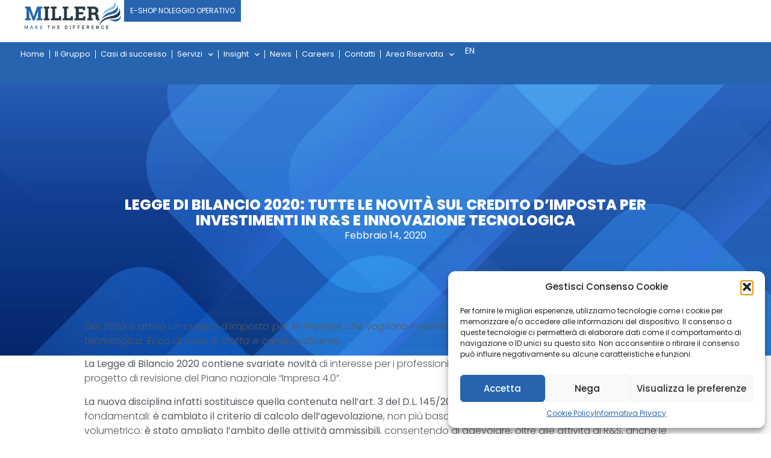

--- FILE ---
content_type: text/html; charset=UTF-8
request_url: https://millergroup.it/it/legge-di-bilancio-2020-tutte-le-novita-sul-credito-dimposta-per-investimenti-in-rs-e-innovazione-tecnologica/
body_size: 35449
content:
<!doctype html>
<html lang="it-IT">
<head>
	<meta charset="UTF-8">
	<meta name="viewport" content="width=device-width, initial-scale=1">
	<link rel="profile" href="https://gmpg.org/xfn/11">
	<meta name='robots' content='index, follow, max-image-preview:large, max-snippet:-1, max-video-preview:-1' />
<!-- Google tag (gtag.js) consent mode dataLayer added by Site Kit -->
<script id="google_gtagjs-js-consent-mode-data-layer">
window.dataLayer = window.dataLayer || [];function gtag(){dataLayer.push(arguments);}
gtag('consent', 'default', {"ad_personalization":"denied","ad_storage":"denied","ad_user_data":"denied","analytics_storage":"denied","functionality_storage":"denied","security_storage":"denied","personalization_storage":"denied","region":["AT","BE","BG","CH","CY","CZ","DE","DK","EE","ES","FI","FR","GB","GR","HR","HU","IE","IS","IT","LI","LT","LU","LV","MT","NL","NO","PL","PT","RO","SE","SI","SK"],"wait_for_update":500});
window._googlesitekitConsentCategoryMap = {"statistics":["analytics_storage"],"marketing":["ad_storage","ad_user_data","ad_personalization"],"functional":["functionality_storage","security_storage"],"preferences":["personalization_storage"]};
window._googlesitekitConsents = {"ad_personalization":"denied","ad_storage":"denied","ad_user_data":"denied","analytics_storage":"denied","functionality_storage":"denied","security_storage":"denied","personalization_storage":"denied","region":["AT","BE","BG","CH","CY","CZ","DE","DK","EE","ES","FI","FR","GB","GR","HR","HU","IE","IS","IT","LI","LT","LU","LV","MT","NL","NO","PL","PT","RO","SE","SI","SK"],"wait_for_update":500};
</script>
<!-- End Google tag (gtag.js) consent mode dataLayer added by Site Kit -->

	<!-- This site is optimized with the Yoast SEO plugin v26.2 - https://yoast.com/wordpress/plugins/seo/ -->
	<title>Legge di bilancio 2020: tutte le novità sul credito d’imposta per investimenti in R&amp;S e innovazione tecnologica - Miller Group</title>
	<link rel="canonical" href="https://millergroup.it/it/legge-di-bilancio-2020-tutte-le-novita-sul-credito-dimposta-per-investimenti-in-rs-e-innovazione-tecnologica/" />
	<meta property="og:locale" content="it_IT" />
	<meta property="og:type" content="article" />
	<meta property="og:title" content="Legge di bilancio 2020: tutte le novità sul credito d’imposta per investimenti in R&amp;S e innovazione tecnologica - Miller Group" />
	<meta property="og:description" content="Dal 2020 è attivo un credito d’imposta per le imprese che vogliono investire in ricerca &amp; sviluppo e in innovazione tecnologica. Ecco di cosa si tratta e come usufruirne." />
	<meta property="og:url" content="https://millergroup.it/it/legge-di-bilancio-2020-tutte-le-novita-sul-credito-dimposta-per-investimenti-in-rs-e-innovazione-tecnologica/" />
	<meta property="og:site_name" content="Miller Group" />
	<meta property="article:publisher" content="https://www.facebook.com/MillerGroupItaly/?ref=br_rs" />
	<meta property="article:published_time" content="2020-02-14T09:35:00+00:00" />
	<meta name="author" content="admin" />
	<meta name="twitter:card" content="summary_large_image" />
	<meta name="twitter:label1" content="Scritto da" />
	<meta name="twitter:data1" content="admin" />
	<meta name="twitter:label2" content="Tempo di lettura stimato" />
	<meta name="twitter:data2" content="5 minuti" />
	<script type="application/ld+json" class="yoast-schema-graph">{"@context":"https://schema.org","@graph":[{"@type":"Article","@id":"https://millergroup.it/it/legge-di-bilancio-2020-tutte-le-novita-sul-credito-dimposta-per-investimenti-in-rs-e-innovazione-tecnologica/#article","isPartOf":{"@id":"https://millergroup.it/it/legge-di-bilancio-2020-tutte-le-novita-sul-credito-dimposta-per-investimenti-in-rs-e-innovazione-tecnologica/"},"author":{"name":"admin","@id":"https://millergroup.it/it/#/schema/person/9333bc6021b6c6d4130ce0114076621d"},"headline":"Legge di bilancio 2020: tutte le novità sul credito d’imposta per investimenti in R&#038;S e innovazione tecnologica","datePublished":"2020-02-14T09:35:00+00:00","mainEntityOfPage":{"@id":"https://millergroup.it/it/legge-di-bilancio-2020-tutte-le-novita-sul-credito-dimposta-per-investimenti-in-rs-e-innovazione-tecnologica/"},"wordCount":1076,"commentCount":0,"publisher":{"@id":"https://millergroup.it/it/#organization"},"image":{"@id":"https://millergroup.it/it/legge-di-bilancio-2020-tutte-le-novita-sul-credito-dimposta-per-investimenti-in-rs-e-innovazione-tecnologica/#primaryimage"},"thumbnailUrl":"","keywords":["AGEVOLAZIONI","CREDITODIMPOSTA","DESIGN","FINANCE","FINANZA","FINANZIAMENTI","IMPRESE","RICERCA","SVILUPPO","TECNOLOGIE"],"articleSection":["FINANCE","News","PMI","RICERCAESVILUPPO","TECNOLOGIA"],"inLanguage":"it-IT","potentialAction":[{"@type":"CommentAction","name":"Comment","target":["https://millergroup.it/it/legge-di-bilancio-2020-tutte-le-novita-sul-credito-dimposta-per-investimenti-in-rs-e-innovazione-tecnologica/#respond"]}]},{"@type":"WebPage","@id":"https://millergroup.it/it/legge-di-bilancio-2020-tutte-le-novita-sul-credito-dimposta-per-investimenti-in-rs-e-innovazione-tecnologica/","url":"https://millergroup.it/it/legge-di-bilancio-2020-tutte-le-novita-sul-credito-dimposta-per-investimenti-in-rs-e-innovazione-tecnologica/","name":"Legge di bilancio 2020: tutte le novità sul credito d’imposta per investimenti in R&S e innovazione tecnologica - Miller Group","isPartOf":{"@id":"https://millergroup.it/it/#website"},"primaryImageOfPage":{"@id":"https://millergroup.it/it/legge-di-bilancio-2020-tutte-le-novita-sul-credito-dimposta-per-investimenti-in-rs-e-innovazione-tecnologica/#primaryimage"},"image":{"@id":"https://millergroup.it/it/legge-di-bilancio-2020-tutte-le-novita-sul-credito-dimposta-per-investimenti-in-rs-e-innovazione-tecnologica/#primaryimage"},"thumbnailUrl":"","datePublished":"2020-02-14T09:35:00+00:00","breadcrumb":{"@id":"https://millergroup.it/it/legge-di-bilancio-2020-tutte-le-novita-sul-credito-dimposta-per-investimenti-in-rs-e-innovazione-tecnologica/#breadcrumb"},"inLanguage":"it-IT","potentialAction":[{"@type":"ReadAction","target":["https://millergroup.it/it/legge-di-bilancio-2020-tutte-le-novita-sul-credito-dimposta-per-investimenti-in-rs-e-innovazione-tecnologica/"]}]},{"@type":"ImageObject","inLanguage":"it-IT","@id":"https://millergroup.it/it/legge-di-bilancio-2020-tutte-le-novita-sul-credito-dimposta-per-investimenti-in-rs-e-innovazione-tecnologica/#primaryimage","url":"","contentUrl":""},{"@type":"BreadcrumbList","@id":"https://millergroup.it/it/legge-di-bilancio-2020-tutte-le-novita-sul-credito-dimposta-per-investimenti-in-rs-e-innovazione-tecnologica/#breadcrumb","itemListElement":[{"@type":"ListItem","position":1,"name":"Home","item":"https://millergroup.it/it/"},{"@type":"ListItem","position":2,"name":"News","item":"https://millergroup.it/it/notizie/"},{"@type":"ListItem","position":3,"name":"Legge di bilancio 2020: tutte le novità sul credito d’imposta per investimenti in R&#038;S e innovazione tecnologica"}]},{"@type":"WebSite","@id":"https://millergroup.it/it/#website","url":"https://millergroup.it/it/","name":"Miller Group","description":"Make the difference","publisher":{"@id":"https://millergroup.it/it/#organization"},"potentialAction":[{"@type":"SearchAction","target":{"@type":"EntryPoint","urlTemplate":"https://millergroup.it/it/?s={search_term_string}"},"query-input":{"@type":"PropertyValueSpecification","valueRequired":true,"valueName":"search_term_string"}}],"inLanguage":"it-IT"},{"@type":"Organization","@id":"https://millergroup.it/it/#organization","name":"Miller Group","url":"https://millergroup.it/it/","logo":{"@type":"ImageObject","inLanguage":"it-IT","@id":"https://millergroup.it/it/#/schema/logo/image/","url":"https://millergroup.it/wp-content/uploads/2022/05/MILLER_logo.svg","contentUrl":"https://millergroup.it/wp-content/uploads/2022/05/MILLER_logo.svg","width":765,"height":226,"caption":"Miller Group"},"image":{"@id":"https://millergroup.it/it/#/schema/logo/image/"},"sameAs":["https://www.facebook.com/MillerGroupItaly/?ref=br_rs","https://www.linkedin.com/company/miller-amp-partners-srl","https://www.youtube.com/channel/UCHVFtePdPbPadvy19GZbuUA"]},{"@type":"Person","@id":"https://millergroup.it/it/#/schema/person/9333bc6021b6c6d4130ce0114076621d","name":"admin","image":{"@type":"ImageObject","inLanguage":"it-IT","@id":"https://millergroup.it/it/#/schema/person/image/","url":"https://secure.gravatar.com/avatar/6a92bf4093f05d6b0220603966efdfcf9594f90d65e83342fc88eb2475188b84?s=96&d=mm&r=g","contentUrl":"https://secure.gravatar.com/avatar/6a92bf4093f05d6b0220603966efdfcf9594f90d65e83342fc88eb2475188b84?s=96&d=mm&r=g","caption":"admin"},"sameAs":["https://millergroup.it"],"url":"https://millergroup.it/it/author/antoniosapone_miller/"}]}</script>
	<!-- / Yoast SEO plugin. -->


<link rel='dns-prefetch' href='//www.googletagmanager.com' />
<link rel="alternate" type="application/rss+xml" title="Miller Group &raquo; Feed" href="https://millergroup.it/it/feed/" />
<link rel="alternate" type="application/rss+xml" title="Miller Group &raquo; Feed dei commenti" href="https://millergroup.it/it/comments/feed/" />
<link rel="alternate" type="application/rss+xml" title="Miller Group &raquo; Legge di bilancio 2020: tutte le novità sul credito d’imposta per investimenti in R&#038;S e innovazione tecnologica Feed dei commenti" href="https://millergroup.it/it/legge-di-bilancio-2020-tutte-le-novita-sul-credito-dimposta-per-investimenti-in-rs-e-innovazione-tecnologica/feed/" />
<link rel="alternate" title="oEmbed (JSON)" type="application/json+oembed" href="https://millergroup.it/wp-json/oembed/1.0/embed?url=https%3A%2F%2Fmillergroup.it%2Fit%2Flegge-di-bilancio-2020-tutte-le-novita-sul-credito-dimposta-per-investimenti-in-rs-e-innovazione-tecnologica%2F" />
<link rel="alternate" title="oEmbed (XML)" type="text/xml+oembed" href="https://millergroup.it/wp-json/oembed/1.0/embed?url=https%3A%2F%2Fmillergroup.it%2Fit%2Flegge-di-bilancio-2020-tutte-le-novita-sul-credito-dimposta-per-investimenti-in-rs-e-innovazione-tecnologica%2F&#038;format=xml" />
<style id='wp-img-auto-sizes-contain-inline-css'>
img:is([sizes=auto i],[sizes^="auto," i]){contain-intrinsic-size:3000px 1500px}
/*# sourceURL=wp-img-auto-sizes-contain-inline-css */
</style>
<style id='wp-emoji-styles-inline-css'>

	img.wp-smiley, img.emoji {
		display: inline !important;
		border: none !important;
		box-shadow: none !important;
		height: 1em !important;
		width: 1em !important;
		margin: 0 0.07em !important;
		vertical-align: -0.1em !important;
		background: none !important;
		padding: 0 !important;
	}
/*# sourceURL=wp-emoji-styles-inline-css */
</style>
<link rel='stylesheet' id='wp-block-library-css' href='https://millergroup.it/wp-includes/css/dist/block-library/style.min.css?ver=6.9' media='all' />
<style id='wp-block-list-inline-css'>
ol,ul{box-sizing:border-box}:root :where(.wp-block-list.has-background){padding:1.25em 2.375em}
/*# sourceURL=https://millergroup.it/wp-includes/blocks/list/style.min.css */
</style>
<style id='wp-block-paragraph-inline-css'>
.is-small-text{font-size:.875em}.is-regular-text{font-size:1em}.is-large-text{font-size:2.25em}.is-larger-text{font-size:3em}.has-drop-cap:not(:focus):first-letter{float:left;font-size:8.4em;font-style:normal;font-weight:100;line-height:.68;margin:.05em .1em 0 0;text-transform:uppercase}body.rtl .has-drop-cap:not(:focus):first-letter{float:none;margin-left:.1em}p.has-drop-cap.has-background{overflow:hidden}:root :where(p.has-background){padding:1.25em 2.375em}:where(p.has-text-color:not(.has-link-color)) a{color:inherit}p.has-text-align-left[style*="writing-mode:vertical-lr"],p.has-text-align-right[style*="writing-mode:vertical-rl"]{rotate:180deg}
/*# sourceURL=https://millergroup.it/wp-includes/blocks/paragraph/style.min.css */
</style>
<style id='global-styles-inline-css'>
:root{--wp--preset--aspect-ratio--square: 1;--wp--preset--aspect-ratio--4-3: 4/3;--wp--preset--aspect-ratio--3-4: 3/4;--wp--preset--aspect-ratio--3-2: 3/2;--wp--preset--aspect-ratio--2-3: 2/3;--wp--preset--aspect-ratio--16-9: 16/9;--wp--preset--aspect-ratio--9-16: 9/16;--wp--preset--color--black: #000000;--wp--preset--color--cyan-bluish-gray: #abb8c3;--wp--preset--color--white: #ffffff;--wp--preset--color--pale-pink: #f78da7;--wp--preset--color--vivid-red: #cf2e2e;--wp--preset--color--luminous-vivid-orange: #ff6900;--wp--preset--color--luminous-vivid-amber: #fcb900;--wp--preset--color--light-green-cyan: #7bdcb5;--wp--preset--color--vivid-green-cyan: #00d084;--wp--preset--color--pale-cyan-blue: #8ed1fc;--wp--preset--color--vivid-cyan-blue: #0693e3;--wp--preset--color--vivid-purple: #9b51e0;--wp--preset--gradient--vivid-cyan-blue-to-vivid-purple: linear-gradient(135deg,rgb(6,147,227) 0%,rgb(155,81,224) 100%);--wp--preset--gradient--light-green-cyan-to-vivid-green-cyan: linear-gradient(135deg,rgb(122,220,180) 0%,rgb(0,208,130) 100%);--wp--preset--gradient--luminous-vivid-amber-to-luminous-vivid-orange: linear-gradient(135deg,rgb(252,185,0) 0%,rgb(255,105,0) 100%);--wp--preset--gradient--luminous-vivid-orange-to-vivid-red: linear-gradient(135deg,rgb(255,105,0) 0%,rgb(207,46,46) 100%);--wp--preset--gradient--very-light-gray-to-cyan-bluish-gray: linear-gradient(135deg,rgb(238,238,238) 0%,rgb(169,184,195) 100%);--wp--preset--gradient--cool-to-warm-spectrum: linear-gradient(135deg,rgb(74,234,220) 0%,rgb(151,120,209) 20%,rgb(207,42,186) 40%,rgb(238,44,130) 60%,rgb(251,105,98) 80%,rgb(254,248,76) 100%);--wp--preset--gradient--blush-light-purple: linear-gradient(135deg,rgb(255,206,236) 0%,rgb(152,150,240) 100%);--wp--preset--gradient--blush-bordeaux: linear-gradient(135deg,rgb(254,205,165) 0%,rgb(254,45,45) 50%,rgb(107,0,62) 100%);--wp--preset--gradient--luminous-dusk: linear-gradient(135deg,rgb(255,203,112) 0%,rgb(199,81,192) 50%,rgb(65,88,208) 100%);--wp--preset--gradient--pale-ocean: linear-gradient(135deg,rgb(255,245,203) 0%,rgb(182,227,212) 50%,rgb(51,167,181) 100%);--wp--preset--gradient--electric-grass: linear-gradient(135deg,rgb(202,248,128) 0%,rgb(113,206,126) 100%);--wp--preset--gradient--midnight: linear-gradient(135deg,rgb(2,3,129) 0%,rgb(40,116,252) 100%);--wp--preset--font-size--small: 13px;--wp--preset--font-size--medium: 20px;--wp--preset--font-size--large: 36px;--wp--preset--font-size--x-large: 42px;--wp--preset--spacing--20: 0.44rem;--wp--preset--spacing--30: 0.67rem;--wp--preset--spacing--40: 1rem;--wp--preset--spacing--50: 1.5rem;--wp--preset--spacing--60: 2.25rem;--wp--preset--spacing--70: 3.38rem;--wp--preset--spacing--80: 5.06rem;--wp--preset--shadow--natural: 6px 6px 9px rgba(0, 0, 0, 0.2);--wp--preset--shadow--deep: 12px 12px 50px rgba(0, 0, 0, 0.4);--wp--preset--shadow--sharp: 6px 6px 0px rgba(0, 0, 0, 0.2);--wp--preset--shadow--outlined: 6px 6px 0px -3px rgb(255, 255, 255), 6px 6px rgb(0, 0, 0);--wp--preset--shadow--crisp: 6px 6px 0px rgb(0, 0, 0);}:root { --wp--style--global--content-size: 800px;--wp--style--global--wide-size: 1200px; }:where(body) { margin: 0; }.wp-site-blocks > .alignleft { float: left; margin-right: 2em; }.wp-site-blocks > .alignright { float: right; margin-left: 2em; }.wp-site-blocks > .aligncenter { justify-content: center; margin-left: auto; margin-right: auto; }:where(.wp-site-blocks) > * { margin-block-start: 24px; margin-block-end: 0; }:where(.wp-site-blocks) > :first-child { margin-block-start: 0; }:where(.wp-site-blocks) > :last-child { margin-block-end: 0; }:root { --wp--style--block-gap: 24px; }:root :where(.is-layout-flow) > :first-child{margin-block-start: 0;}:root :where(.is-layout-flow) > :last-child{margin-block-end: 0;}:root :where(.is-layout-flow) > *{margin-block-start: 24px;margin-block-end: 0;}:root :where(.is-layout-constrained) > :first-child{margin-block-start: 0;}:root :where(.is-layout-constrained) > :last-child{margin-block-end: 0;}:root :where(.is-layout-constrained) > *{margin-block-start: 24px;margin-block-end: 0;}:root :where(.is-layout-flex){gap: 24px;}:root :where(.is-layout-grid){gap: 24px;}.is-layout-flow > .alignleft{float: left;margin-inline-start: 0;margin-inline-end: 2em;}.is-layout-flow > .alignright{float: right;margin-inline-start: 2em;margin-inline-end: 0;}.is-layout-flow > .aligncenter{margin-left: auto !important;margin-right: auto !important;}.is-layout-constrained > .alignleft{float: left;margin-inline-start: 0;margin-inline-end: 2em;}.is-layout-constrained > .alignright{float: right;margin-inline-start: 2em;margin-inline-end: 0;}.is-layout-constrained > .aligncenter{margin-left: auto !important;margin-right: auto !important;}.is-layout-constrained > :where(:not(.alignleft):not(.alignright):not(.alignfull)){max-width: var(--wp--style--global--content-size);margin-left: auto !important;margin-right: auto !important;}.is-layout-constrained > .alignwide{max-width: var(--wp--style--global--wide-size);}body .is-layout-flex{display: flex;}.is-layout-flex{flex-wrap: wrap;align-items: center;}.is-layout-flex > :is(*, div){margin: 0;}body .is-layout-grid{display: grid;}.is-layout-grid > :is(*, div){margin: 0;}body{padding-top: 0px;padding-right: 0px;padding-bottom: 0px;padding-left: 0px;}a:where(:not(.wp-element-button)){text-decoration: underline;}:root :where(.wp-element-button, .wp-block-button__link){background-color: #32373c;border-width: 0;color: #fff;font-family: inherit;font-size: inherit;font-style: inherit;font-weight: inherit;letter-spacing: inherit;line-height: inherit;padding-top: calc(0.667em + 2px);padding-right: calc(1.333em + 2px);padding-bottom: calc(0.667em + 2px);padding-left: calc(1.333em + 2px);text-decoration: none;text-transform: inherit;}.has-black-color{color: var(--wp--preset--color--black) !important;}.has-cyan-bluish-gray-color{color: var(--wp--preset--color--cyan-bluish-gray) !important;}.has-white-color{color: var(--wp--preset--color--white) !important;}.has-pale-pink-color{color: var(--wp--preset--color--pale-pink) !important;}.has-vivid-red-color{color: var(--wp--preset--color--vivid-red) !important;}.has-luminous-vivid-orange-color{color: var(--wp--preset--color--luminous-vivid-orange) !important;}.has-luminous-vivid-amber-color{color: var(--wp--preset--color--luminous-vivid-amber) !important;}.has-light-green-cyan-color{color: var(--wp--preset--color--light-green-cyan) !important;}.has-vivid-green-cyan-color{color: var(--wp--preset--color--vivid-green-cyan) !important;}.has-pale-cyan-blue-color{color: var(--wp--preset--color--pale-cyan-blue) !important;}.has-vivid-cyan-blue-color{color: var(--wp--preset--color--vivid-cyan-blue) !important;}.has-vivid-purple-color{color: var(--wp--preset--color--vivid-purple) !important;}.has-black-background-color{background-color: var(--wp--preset--color--black) !important;}.has-cyan-bluish-gray-background-color{background-color: var(--wp--preset--color--cyan-bluish-gray) !important;}.has-white-background-color{background-color: var(--wp--preset--color--white) !important;}.has-pale-pink-background-color{background-color: var(--wp--preset--color--pale-pink) !important;}.has-vivid-red-background-color{background-color: var(--wp--preset--color--vivid-red) !important;}.has-luminous-vivid-orange-background-color{background-color: var(--wp--preset--color--luminous-vivid-orange) !important;}.has-luminous-vivid-amber-background-color{background-color: var(--wp--preset--color--luminous-vivid-amber) !important;}.has-light-green-cyan-background-color{background-color: var(--wp--preset--color--light-green-cyan) !important;}.has-vivid-green-cyan-background-color{background-color: var(--wp--preset--color--vivid-green-cyan) !important;}.has-pale-cyan-blue-background-color{background-color: var(--wp--preset--color--pale-cyan-blue) !important;}.has-vivid-cyan-blue-background-color{background-color: var(--wp--preset--color--vivid-cyan-blue) !important;}.has-vivid-purple-background-color{background-color: var(--wp--preset--color--vivid-purple) !important;}.has-black-border-color{border-color: var(--wp--preset--color--black) !important;}.has-cyan-bluish-gray-border-color{border-color: var(--wp--preset--color--cyan-bluish-gray) !important;}.has-white-border-color{border-color: var(--wp--preset--color--white) !important;}.has-pale-pink-border-color{border-color: var(--wp--preset--color--pale-pink) !important;}.has-vivid-red-border-color{border-color: var(--wp--preset--color--vivid-red) !important;}.has-luminous-vivid-orange-border-color{border-color: var(--wp--preset--color--luminous-vivid-orange) !important;}.has-luminous-vivid-amber-border-color{border-color: var(--wp--preset--color--luminous-vivid-amber) !important;}.has-light-green-cyan-border-color{border-color: var(--wp--preset--color--light-green-cyan) !important;}.has-vivid-green-cyan-border-color{border-color: var(--wp--preset--color--vivid-green-cyan) !important;}.has-pale-cyan-blue-border-color{border-color: var(--wp--preset--color--pale-cyan-blue) !important;}.has-vivid-cyan-blue-border-color{border-color: var(--wp--preset--color--vivid-cyan-blue) !important;}.has-vivid-purple-border-color{border-color: var(--wp--preset--color--vivid-purple) !important;}.has-vivid-cyan-blue-to-vivid-purple-gradient-background{background: var(--wp--preset--gradient--vivid-cyan-blue-to-vivid-purple) !important;}.has-light-green-cyan-to-vivid-green-cyan-gradient-background{background: var(--wp--preset--gradient--light-green-cyan-to-vivid-green-cyan) !important;}.has-luminous-vivid-amber-to-luminous-vivid-orange-gradient-background{background: var(--wp--preset--gradient--luminous-vivid-amber-to-luminous-vivid-orange) !important;}.has-luminous-vivid-orange-to-vivid-red-gradient-background{background: var(--wp--preset--gradient--luminous-vivid-orange-to-vivid-red) !important;}.has-very-light-gray-to-cyan-bluish-gray-gradient-background{background: var(--wp--preset--gradient--very-light-gray-to-cyan-bluish-gray) !important;}.has-cool-to-warm-spectrum-gradient-background{background: var(--wp--preset--gradient--cool-to-warm-spectrum) !important;}.has-blush-light-purple-gradient-background{background: var(--wp--preset--gradient--blush-light-purple) !important;}.has-blush-bordeaux-gradient-background{background: var(--wp--preset--gradient--blush-bordeaux) !important;}.has-luminous-dusk-gradient-background{background: var(--wp--preset--gradient--luminous-dusk) !important;}.has-pale-ocean-gradient-background{background: var(--wp--preset--gradient--pale-ocean) !important;}.has-electric-grass-gradient-background{background: var(--wp--preset--gradient--electric-grass) !important;}.has-midnight-gradient-background{background: var(--wp--preset--gradient--midnight) !important;}.has-small-font-size{font-size: var(--wp--preset--font-size--small) !important;}.has-medium-font-size{font-size: var(--wp--preset--font-size--medium) !important;}.has-large-font-size{font-size: var(--wp--preset--font-size--large) !important;}.has-x-large-font-size{font-size: var(--wp--preset--font-size--x-large) !important;}
/*# sourceURL=global-styles-inline-css */
</style>

<link rel='stylesheet' id='cfmsync-shortcode-css' href='https://millergroup.it/wp-content/plugins/captivatesync-trade/captivate-sync-assets/css/dist/shortcode-min.css?ver=3.2.2' media='all' />
<link rel='stylesheet' id='cmplz-general-css' href='https://millergroup.it/wp-content/plugins/complianz-gdpr/assets/css/cookieblocker.min.css?ver=1761575856' media='all' />
<link rel='stylesheet' id='hello-elementor-css' href='https://millergroup.it/wp-content/themes/hello-elementor/assets/css/reset.css?ver=3.4.5' media='all' />
<link rel='stylesheet' id='hello-elementor-theme-style-css' href='https://millergroup.it/wp-content/themes/hello-elementor/assets/css/theme.css?ver=3.4.5' media='all' />
<link rel='stylesheet' id='hello-elementor-header-footer-css' href='https://millergroup.it/wp-content/themes/hello-elementor/assets/css/header-footer.css?ver=3.4.5' media='all' />
<link rel='stylesheet' id='elementor-frontend-css' href='https://millergroup.it/wp-content/uploads/elementor/css/custom-frontend.min.css?ver=1767777230' media='all' />
<link rel='stylesheet' id='elementor-post-5-css' href='https://millergroup.it/wp-content/uploads/elementor/css/post-5.css?ver=1767777230' media='all' />
<link rel='stylesheet' id='widget-image-css' href='https://millergroup.it/wp-content/plugins/elementor/assets/css/widget-image.min.css?ver=3.32.5' media='all' />
<link rel='stylesheet' id='widget-heading-css' href='https://millergroup.it/wp-content/plugins/elementor/assets/css/widget-heading.min.css?ver=3.32.5' media='all' />
<link rel='stylesheet' id='widget-mega-menu-css' href='https://millergroup.it/wp-content/uploads/elementor/css/custom-pro-widget-mega-menu.min.css?ver=1767777230' media='all' />
<link rel='stylesheet' id='e-sticky-css' href='https://millergroup.it/wp-content/plugins/elementor-pro/assets/css/modules/sticky.min.css?ver=3.32.3' media='all' />
<link rel='stylesheet' id='widget-nav-menu-css' href='https://millergroup.it/wp-content/uploads/elementor/css/custom-pro-widget-nav-menu.min.css?ver=1767777230' media='all' />
<link rel='stylesheet' id='widget-social-icons-css' href='https://millergroup.it/wp-content/plugins/elementor/assets/css/widget-social-icons.min.css?ver=3.32.5' media='all' />
<link rel='stylesheet' id='e-apple-webkit-css' href='https://millergroup.it/wp-content/uploads/elementor/css/custom-apple-webkit.min.css?ver=1767777230' media='all' />
<link rel='stylesheet' id='widget-icon-list-css' href='https://millergroup.it/wp-content/uploads/elementor/css/custom-widget-icon-list.min.css?ver=1767777230' media='all' />
<link rel='stylesheet' id='widget-post-info-css' href='https://millergroup.it/wp-content/plugins/elementor-pro/assets/css/widget-post-info.min.css?ver=3.32.3' media='all' />
<link rel='stylesheet' id='elementor-icons-shared-0-css' href='https://millergroup.it/wp-content/plugins/elementor/assets/lib/font-awesome/css/fontawesome.min.css?ver=5.15.3' media='all' />
<link rel='stylesheet' id='elementor-icons-fa-regular-css' href='https://millergroup.it/wp-content/plugins/elementor/assets/lib/font-awesome/css/regular.min.css?ver=5.15.3' media='all' />
<link rel='stylesheet' id='elementor-icons-fa-solid-css' href='https://millergroup.it/wp-content/plugins/elementor/assets/lib/font-awesome/css/solid.min.css?ver=5.15.3' media='all' />
<link rel='stylesheet' id='widget-spacer-css' href='https://millergroup.it/wp-content/plugins/elementor/assets/css/widget-spacer.min.css?ver=3.32.5' media='all' />
<link rel='stylesheet' id='widget-share-buttons-css' href='https://millergroup.it/wp-content/plugins/elementor-pro/assets/css/widget-share-buttons.min.css?ver=3.32.3' media='all' />
<link rel='stylesheet' id='elementor-icons-fa-brands-css' href='https://millergroup.it/wp-content/plugins/elementor/assets/lib/font-awesome/css/brands.min.css?ver=5.15.3' media='all' />
<link rel='stylesheet' id='widget-post-navigation-css' href='https://millergroup.it/wp-content/plugins/elementor-pro/assets/css/widget-post-navigation.min.css?ver=3.32.3' media='all' />
<link rel='stylesheet' id='widget-posts-css' href='https://millergroup.it/wp-content/plugins/elementor-pro/assets/css/widget-posts.min.css?ver=3.32.3' media='all' />
<link rel='stylesheet' id='elementor-icons-css' href='https://millergroup.it/wp-content/plugins/elementor/assets/lib/eicons/css/elementor-icons.min.css?ver=5.44.0' media='all' />
<link rel='stylesheet' id='ooohboi-steroids-styles-css' href='https://millergroup.it/wp-content/plugins/ooohboi-steroids-for-elementor/assets/css/main.css?ver=2.1.2226082023' media='all' />
<link rel='stylesheet' id='cpel-language-switcher-css' href='https://millergroup.it/wp-content/plugins/connect-polylang-elementor/assets/css/language-switcher.min.css?ver=2.5.3' media='all' />
<link rel='stylesheet' id='font-awesome-5-all-css' href='https://millergroup.it/wp-content/plugins/elementor/assets/lib/font-awesome/css/all.min.css?ver=3.32.5' media='all' />
<link rel='stylesheet' id='font-awesome-4-shim-css' href='https://millergroup.it/wp-content/plugins/elementor/assets/lib/font-awesome/css/v4-shims.min.css?ver=3.32.5' media='all' />
<link rel='stylesheet' id='elementor-post-21336-css' href='https://millergroup.it/wp-content/uploads/elementor/css/post-21336.css?ver=1767777233' media='all' />
<link rel='stylesheet' id='elementor-post-12897-css' href='https://millergroup.it/wp-content/uploads/elementor/css/post-12897.css?ver=1767777233' media='all' />
<link rel='stylesheet' id='elementor-post-16731-css' href='https://millergroup.it/wp-content/uploads/elementor/css/post-16731.css?ver=1767777308' media='all' />
<link rel='stylesheet' id='hello-elementor-child-style-css' href='https://millergroup.it/wp-content/themes/hello-theme-child-master/style.css?ver=1.0.0' media='all' />
<link rel='stylesheet' id='ecs-styles-css' href='https://millergroup.it/wp-content/plugins/ele-custom-skin/assets/css/ecs-style.css?ver=3.1.9' media='all' />
<link rel='stylesheet' id='elementor-gf-local-poppins-css' href='https://millergroup.it/wp-content/uploads/elementor/google-fonts/css/poppins.css?ver=1754390985' media='all' />
<link rel='stylesheet' id='elementor-gf-local-manrope-css' href='https://millergroup.it/wp-content/uploads/elementor/google-fonts/css/manrope.css?ver=1754390985' media='all' />
<!--n2css--><!--n2js--><script src="https://millergroup.it/wp-includes/js/jquery/jquery.min.js?ver=3.7.1" id="jquery-core-js"></script>
<script src="https://millergroup.it/wp-includes/js/jquery/jquery-migrate.min.js?ver=3.4.1" id="jquery-migrate-js"></script>
<script src="https://millergroup.it/wp-content/plugins/elementor/assets/lib/font-awesome/js/v4-shims.min.js?ver=3.32.5" id="font-awesome-4-shim-js"></script>

<!-- Snippet del tag Google (gtag.js) aggiunto da Site Kit -->
<!-- Snippet Google Analytics aggiunto da Site Kit -->
<!-- Snippet di Google Ads aggiunto da Site Kit -->
<script src="https://www.googletagmanager.com/gtag/js?id=G-T67F2DTRQV" id="google_gtagjs-js" async></script>
<script id="google_gtagjs-js-after">
window.dataLayer = window.dataLayer || [];function gtag(){dataLayer.push(arguments);}
gtag("set","linker",{"domains":["millergroup.it"]});
gtag("js", new Date());
gtag("set", "developer_id.dZTNiMT", true);
gtag("config", "G-T67F2DTRQV");
gtag("config", "AW-11074098051");
//# sourceURL=google_gtagjs-js-after
</script>
<script id="ecs_ajax_load-js-extra">
var ecs_ajax_params = {"ajaxurl":"https://millergroup.it/wp-admin/admin-ajax.php","posts":"{\"page\":0,\"name\":\"legge-di-bilancio-2020-tutte-le-novita-sul-credito-dimposta-per-investimenti-in-rs-e-innovazione-tecnologica\",\"lang\":\"it\",\"error\":\"\",\"m\":\"\",\"p\":0,\"post_parent\":\"\",\"subpost\":\"\",\"subpost_id\":\"\",\"attachment\":\"\",\"attachment_id\":0,\"pagename\":\"\",\"page_id\":0,\"second\":\"\",\"minute\":\"\",\"hour\":\"\",\"day\":0,\"monthnum\":0,\"year\":0,\"w\":0,\"category_name\":\"\",\"tag\":\"\",\"cat\":\"\",\"tag_id\":\"\",\"author\":\"\",\"author_name\":\"\",\"feed\":\"\",\"tb\":\"\",\"paged\":0,\"meta_key\":\"\",\"meta_value\":\"\",\"preview\":\"\",\"s\":\"\",\"sentence\":\"\",\"title\":\"\",\"fields\":\"all\",\"menu_order\":\"\",\"embed\":\"\",\"category__in\":[],\"category__not_in\":[],\"category__and\":[],\"post__in\":[],\"post__not_in\":[],\"post_name__in\":[],\"tag__in\":[],\"tag__not_in\":[],\"tag__and\":[],\"tag_slug__in\":[],\"tag_slug__and\":[],\"post_parent__in\":[],\"post_parent__not_in\":[],\"author__in\":[],\"author__not_in\":[],\"search_columns\":[],\"ignore_sticky_posts\":false,\"suppress_filters\":false,\"cache_results\":true,\"update_post_term_cache\":true,\"update_menu_item_cache\":false,\"lazy_load_term_meta\":true,\"update_post_meta_cache\":true,\"post_type\":\"\",\"posts_per_page\":10,\"nopaging\":false,\"comments_per_page\":\"50\",\"no_found_rows\":false,\"order\":\"DESC\"}"};
//# sourceURL=ecs_ajax_load-js-extra
</script>
<script src="https://millergroup.it/wp-content/plugins/ele-custom-skin/assets/js/ecs_ajax_pagination.js?ver=3.1.9" id="ecs_ajax_load-js"></script>
<script src="https://millergroup.it/wp-content/plugins/ele-custom-skin/assets/js/ecs.js?ver=3.1.9" id="ecs-script-js"></script>
<link rel="https://api.w.org/" href="https://millergroup.it/wp-json/" /><link rel="alternate" title="JSON" type="application/json" href="https://millergroup.it/wp-json/wp/v2/posts/11520" /><link rel="EditURI" type="application/rsd+xml" title="RSD" href="https://millergroup.it/xmlrpc.php?rsd" />
<meta name="generator" content="WordPress 6.9" />
<link rel='shortlink' href='https://millergroup.it/?p=11520' />
<!-- start Simple Custom CSS and JS -->
<style>
.swiper-pagination-bullets { transform: none !important; }</style>
<!-- end Simple Custom CSS and JS -->
<meta name="generator" content="Site Kit by Google 1.168.0" />			<!-- DO NOT COPY THIS SNIPPET! Start of Page Analytics Tracking for HubSpot WordPress plugin v11.3.21-->
			<script class="hsq-set-content-id" data-content-id="blog-post">
				var _hsq = _hsq || [];
				_hsq.push(["setContentType", "blog-post"]);
			</script>
			<!-- DO NOT COPY THIS SNIPPET! End of Page Analytics Tracking for HubSpot WordPress plugin -->
						<style>.cmplz-hidden {
					display: none !important;
				}</style><meta name="description" content="Dal 2020 è attivo un credito d’imposta per le imprese che vogliono investire in ricerca &amp; sviluppo e in innovazione tecnologica. Ecco di cosa si tratta e come usufruirne.">
<meta name="generator" content="Elementor 3.32.5; features: additional_custom_breakpoints; settings: css_print_method-external, google_font-enabled, font_display-auto">
			<style>
				.e-con.e-parent:nth-of-type(n+4):not(.e-lazyloaded):not(.e-no-lazyload),
				.e-con.e-parent:nth-of-type(n+4):not(.e-lazyloaded):not(.e-no-lazyload) * {
					background-image: none !important;
				}
				@media screen and (max-height: 1024px) {
					.e-con.e-parent:nth-of-type(n+3):not(.e-lazyloaded):not(.e-no-lazyload),
					.e-con.e-parent:nth-of-type(n+3):not(.e-lazyloaded):not(.e-no-lazyload) * {
						background-image: none !important;
					}
				}
				@media screen and (max-height: 640px) {
					.e-con.e-parent:nth-of-type(n+2):not(.e-lazyloaded):not(.e-no-lazyload),
					.e-con.e-parent:nth-of-type(n+2):not(.e-lazyloaded):not(.e-no-lazyload) * {
						background-image: none !important;
					}
				}
			</style>
			
<!-- Snippet Google Tag Manager aggiunto da Site Kit -->
<script>
			( function( w, d, s, l, i ) {
				w[l] = w[l] || [];
				w[l].push( {'gtm.start': new Date().getTime(), event: 'gtm.js'} );
				var f = d.getElementsByTagName( s )[0],
					j = d.createElement( s ), dl = l != 'dataLayer' ? '&l=' + l : '';
				j.async = true;
				j.src = 'https://www.googletagmanager.com/gtm.js?id=' + i + dl;
				f.parentNode.insertBefore( j, f );
			} )( window, document, 'script', 'dataLayer', 'GTM-54B3SHLS' );
			
</script>

<!-- Termina lo snippet Google Tag Manager aggiunto da Site Kit -->
<link rel="icon" href="https://millergroup.it/wp-content/uploads/2022/05/MILLER_icon.svg" sizes="32x32" />
<link rel="icon" href="https://millergroup.it/wp-content/uploads/2022/05/MILLER_icon.svg" sizes="192x192" />
<link rel="apple-touch-icon" href="https://millergroup.it/wp-content/uploads/2022/05/MILLER_icon.svg" />
<meta name="msapplication-TileImage" content="https://millergroup.it/wp-content/uploads/2022/05/MILLER_icon.svg" />
		<style id="wp-custom-css">
			/* Slide In From The Top Option */

.header-2 {
 transform: translatey(-80px);
 -moz-transition: all .3s ease!important;
 -webkit-transition: all .3s ease!important;
 transition: all .3s ease!important;
}


.elementor-sticky--effects.header-2  {
 height: auto!important;
 transform: translatey(0px);
}

.elementor-sticky--effects.header-1 {
 display: none!important;
}

/* End Of Slide In From The Top Option */

		</style>
		<link rel='stylesheet' id='elementor-post-12893-css' href='https://millergroup.it/wp-content/uploads/elementor/css/post-12893.css?ver=1767777234' media='all' />
<link rel='stylesheet' id='e-animation-fadeInRight-css' href='https://millergroup.it/wp-content/plugins/elementor/assets/lib/animations/styles/fadeInRight.min.css?ver=3.32.5' media='all' />
<link rel='stylesheet' id='e-popup-css' href='https://millergroup.it/wp-content/plugins/elementor-pro/assets/css/conditionals/popup.min.css?ver=3.32.3' media='all' />
</head>
<body data-cmplz=1 class="wp-singular post-template-default single single-post postid-11520 single-format-standard wp-custom-logo wp-embed-responsive wp-theme-hello-elementor wp-child-theme-hello-theme-child-master hello-elementor-default elementor-default elementor-kit-5 elementor-page-16731">

		<!-- Snippet Google Tag Manager (noscript) aggiunto da Site Kit -->
		<noscript>
			<iframe src="https://www.googletagmanager.com/ns.html?id=GTM-54B3SHLS" height="0" width="0" style="display:none;visibility:hidden"></iframe>
		</noscript>
		<!-- Termina lo snippet Google Tag Manager (noscript) aggiunto da Site Kit -->
		
<a class="skip-link screen-reader-text" href="#content">Vai al contenuto</a>

		<header data-elementor-type="header" data-elementor-id="21336" class="elementor elementor-21336 elementor-location-header" data-elementor-post-type="elementor_library">
			<div class="elementor-element elementor-element-917f04d elementor-hidden-tablet elementor-hidden-mobile e-flex e-con-boxed e-con e-parent" data-id="917f04d" data-element_type="container" data-settings="{&quot;background_background&quot;:&quot;classic&quot;,&quot;sticky&quot;:&quot;top&quot;,&quot;_ob_use_container_extras&quot;:&quot;no&quot;,&quot;_ob_column_hoveranimator&quot;:&quot;no&quot;,&quot;_ob_glider_is_slider&quot;:&quot;no&quot;,&quot;_ob_column_has_pseudo&quot;:&quot;no&quot;,&quot;sticky_on&quot;:[&quot;desktop&quot;,&quot;tablet&quot;,&quot;mobile&quot;],&quot;sticky_offset&quot;:0,&quot;sticky_effects_offset&quot;:0,&quot;sticky_anchor_link_offset&quot;:0}">
					<div class="e-con-inner">
		<div class="elementor-element elementor-element-2f64256 e-con-full e-flex e-con e-child" data-id="2f64256" data-element_type="container" data-settings="{&quot;_ob_use_container_extras&quot;:&quot;no&quot;,&quot;_ob_column_hoveranimator&quot;:&quot;no&quot;,&quot;_ob_glider_is_slider&quot;:&quot;no&quot;,&quot;_ob_column_has_pseudo&quot;:&quot;no&quot;}">
				<div class="elementor-element elementor-element-8799547 ob-has-background-overlay elementor-widget elementor-widget-image" data-id="8799547" data-element_type="widget" data-settings="{&quot;_ob_photomorph_use&quot;:&quot;no&quot;,&quot;_ob_widget_stalker_use&quot;:&quot;no&quot;,&quot;_ob_poopart_use&quot;:&quot;yes&quot;,&quot;_ob_shadough_use&quot;:&quot;no&quot;,&quot;_ob_allow_hoveranimator&quot;:&quot;no&quot;}" data-widget_type="image.default">
				<div class="elementor-widget-container">
																<a href="https://millergroup.it/it/">
							<img width="270" height="80" src="https://millergroup.it/wp-content/uploads/2022/05/MILLER_logo_270x80.png" class="attachment-large size-large wp-image-7" alt="" />								</a>
															</div>
				</div>
				</div>
		<div class="elementor-element elementor-element-5ee4dfe e-con-full e-flex e-con e-child" data-id="5ee4dfe" data-element_type="container" data-settings="{&quot;_ob_use_container_extras&quot;:&quot;no&quot;,&quot;_ob_column_hoveranimator&quot;:&quot;no&quot;,&quot;_ob_glider_is_slider&quot;:&quot;no&quot;,&quot;_ob_column_has_pseudo&quot;:&quot;no&quot;}">
				<div class="elementor-element elementor-element-4671613 e-full_width e-n-menu-layout-horizontal e-n-menu-tablet ob-has-background-overlay elementor-widget elementor-widget-n-menu" data-id="4671613" data-element_type="widget" data-settings="{&quot;menu_items&quot;:[{&quot;item_title&quot;:&quot;Home&quot;,&quot;_id&quot;:&quot;6b58f63&quot;,&quot;item_link&quot;:{&quot;url&quot;:&quot;https:\/\/millergroup.it\/it\/&quot;,&quot;is_external&quot;:&quot;&quot;,&quot;nofollow&quot;:&quot;&quot;,&quot;custom_attributes&quot;:&quot;&quot;},&quot;item_dropdown_content&quot;:&quot;&quot;,&quot;__dynamic__&quot;:{&quot;item_link&quot;:&quot;[elementor-tag id=\&quot;b075c63\&quot; name=\&quot;site-url\&quot; settings=\&quot;%7B%7D\&quot;]&quot;},&quot;item_icon&quot;:{&quot;value&quot;:&quot;&quot;,&quot;library&quot;:&quot;&quot;},&quot;item_icon_active&quot;:null,&quot;element_id&quot;:&quot;&quot;},{&quot;item_title&quot;:&quot;Il Gruppo&quot;,&quot;item_link&quot;:{&quot;url&quot;:&quot;https:\/\/millergroup.it\/it\/il-gruppo\/&quot;,&quot;is_external&quot;:&quot;&quot;,&quot;nofollow&quot;:&quot;&quot;,&quot;custom_attributes&quot;:&quot;&quot;},&quot;item_dropdown_content&quot;:&quot;&quot;,&quot;_id&quot;:&quot;2aca620&quot;,&quot;item_icon&quot;:{&quot;value&quot;:&quot;&quot;,&quot;library&quot;:&quot;&quot;},&quot;item_icon_active&quot;:null,&quot;element_id&quot;:&quot;&quot;},{&quot;item_title&quot;:&quot;Servizi&quot;,&quot;item_link&quot;:{&quot;url&quot;:&quot;https:\/\/millergroup.it\/it\/servizi\/&quot;,&quot;is_external&quot;:&quot;&quot;,&quot;nofollow&quot;:&quot;&quot;,&quot;custom_attributes&quot;:&quot;&quot;},&quot;item_dropdown_content&quot;:&quot;yes&quot;,&quot;_id&quot;:&quot;a753a6e&quot;,&quot;item_icon&quot;:{&quot;value&quot;:&quot;&quot;,&quot;library&quot;:&quot;&quot;},&quot;item_icon_active&quot;:null,&quot;element_id&quot;:&quot;&quot;},{&quot;item_title&quot;:&quot;Casi di successo&quot;,&quot;item_link&quot;:{&quot;url&quot;:&quot;https:\/\/millergroup.it\/it\/il-gruppo\/casi-di-successo\/&quot;,&quot;is_external&quot;:&quot;&quot;,&quot;nofollow&quot;:&quot;&quot;,&quot;custom_attributes&quot;:&quot;&quot;},&quot;item_dropdown_content&quot;:&quot;&quot;,&quot;_id&quot;:&quot;d4c0308&quot;,&quot;item_icon&quot;:{&quot;value&quot;:&quot;&quot;,&quot;library&quot;:&quot;&quot;},&quot;item_icon_active&quot;:null,&quot;element_id&quot;:&quot;&quot;},{&quot;item_title&quot;:&quot;Insight&quot;,&quot;item_dropdown_content&quot;:&quot;yes&quot;,&quot;_id&quot;:&quot;c6dcc59&quot;,&quot;item_link&quot;:{&quot;url&quot;:&quot;&quot;,&quot;is_external&quot;:&quot;&quot;,&quot;nofollow&quot;:&quot;&quot;,&quot;custom_attributes&quot;:&quot;&quot;},&quot;item_icon&quot;:{&quot;value&quot;:&quot;&quot;,&quot;library&quot;:&quot;&quot;},&quot;item_icon_active&quot;:null,&quot;element_id&quot;:&quot;&quot;},{&quot;item_title&quot;:&quot;News&quot;,&quot;item_link&quot;:{&quot;url&quot;:&quot;https:\/\/millergroup.it\/it\/notizie\/&quot;,&quot;is_external&quot;:&quot;&quot;,&quot;nofollow&quot;:&quot;&quot;,&quot;custom_attributes&quot;:&quot;&quot;},&quot;item_dropdown_content&quot;:&quot;&quot;,&quot;_id&quot;:&quot;fffc5e5&quot;,&quot;item_icon&quot;:{&quot;value&quot;:&quot;&quot;,&quot;library&quot;:&quot;&quot;},&quot;item_icon_active&quot;:null,&quot;element_id&quot;:&quot;&quot;},{&quot;_id&quot;:&quot;d4ffbb7&quot;,&quot;item_title&quot;:&quot;Careers&quot;,&quot;item_link&quot;:{&quot;url&quot;:&quot;https:\/\/millergroup.it\/it\/careers\/&quot;,&quot;is_external&quot;:&quot;&quot;,&quot;nofollow&quot;:&quot;&quot;,&quot;custom_attributes&quot;:&quot;&quot;},&quot;item_dropdown_content&quot;:&quot;no&quot;,&quot;item_icon&quot;:{&quot;value&quot;:&quot;&quot;,&quot;library&quot;:&quot;&quot;},&quot;item_icon_active&quot;:null,&quot;element_id&quot;:&quot;&quot;},{&quot;item_title&quot;:&quot;Contatti&quot;,&quot;item_link&quot;:{&quot;url&quot;:&quot;https:\/\/millergroup.it\/it\/contatti\/&quot;,&quot;is_external&quot;:&quot;&quot;,&quot;nofollow&quot;:&quot;&quot;,&quot;custom_attributes&quot;:&quot;&quot;},&quot;_id&quot;:&quot;89d21ae&quot;,&quot;item_dropdown_content&quot;:&quot;no&quot;,&quot;item_icon&quot;:{&quot;value&quot;:&quot;&quot;,&quot;library&quot;:&quot;&quot;},&quot;item_icon_active&quot;:null,&quot;element_id&quot;:&quot;&quot;},{&quot;item_title&quot;:&quot;Area Riservata&quot;,&quot;item_dropdown_content&quot;:&quot;yes&quot;,&quot;_id&quot;:&quot;5a555e2&quot;,&quot;item_link&quot;:{&quot;url&quot;:&quot;&quot;,&quot;is_external&quot;:&quot;&quot;,&quot;nofollow&quot;:&quot;&quot;,&quot;custom_attributes&quot;:&quot;&quot;},&quot;item_icon&quot;:{&quot;value&quot;:&quot;&quot;,&quot;library&quot;:&quot;&quot;},&quot;item_icon_active&quot;:null,&quot;element_id&quot;:&quot;&quot;}],&quot;item_position_horizontal&quot;:&quot;end&quot;,&quot;menu_item_title_distance_from_content&quot;:{&quot;unit&quot;:&quot;px&quot;,&quot;size&quot;:20,&quot;sizes&quot;:[]},&quot;content_width&quot;:&quot;full_width&quot;,&quot;item_layout&quot;:&quot;horizontal&quot;,&quot;open_on&quot;:&quot;hover&quot;,&quot;horizontal_scroll&quot;:&quot;disable&quot;,&quot;breakpoint_selector&quot;:&quot;tablet&quot;,&quot;menu_item_title_distance_from_content_tablet&quot;:{&quot;unit&quot;:&quot;px&quot;,&quot;size&quot;:&quot;&quot;,&quot;sizes&quot;:[]},&quot;menu_item_title_distance_from_content_mobile&quot;:{&quot;unit&quot;:&quot;px&quot;,&quot;size&quot;:&quot;&quot;,&quot;sizes&quot;:[]},&quot;_ob_widget_stalker_use&quot;:&quot;no&quot;,&quot;_ob_poopart_use&quot;:&quot;yes&quot;,&quot;_ob_shadough_use&quot;:&quot;no&quot;,&quot;_ob_allow_hoveranimator&quot;:&quot;no&quot;}" data-widget_type="mega-menu.default">
				<div class="elementor-widget-container">
							<nav class="e-n-menu" data-widget-number="738" aria-label="Menu">
					<button class="e-n-menu-toggle" id="menu-toggle-738" aria-haspopup="true" aria-expanded="false" aria-controls="menubar-738" aria-label="Menu di commutazione">
			<span class="e-n-menu-toggle-icon e-open">
				<i class="eicon-menu-bar"></i>			</span>
			<span class="e-n-menu-toggle-icon e-close">
				<i class="eicon-close"></i>			</span>
		</button>
					<div class="e-n-menu-wrapper" id="menubar-738" aria-labelledby="menu-toggle-738">
				<ul class="e-n-menu-heading">
								<li class="e-n-menu-item">
				<div id="e-n-menu-title-7381" class="e-n-menu-title">
					<a class="e-n-menu-title-container e-focus e-link" href="https://millergroup.it/it/">												<span class="e-n-menu-title-text">
							Home						</span>
					</a>									</div>
							</li>
					<li class="e-n-menu-item">
				<div id="e-n-menu-title-7382" class="e-n-menu-title">
					<a class="e-n-menu-title-container e-focus e-link" href="https://millergroup.it/it/il-gruppo/">												<span class="e-n-menu-title-text">
							Il Gruppo						</span>
					</a>									</div>
							</li>
					<li class="e-n-menu-item">
				<div id="e-n-menu-title-7383" class="e-n-menu-title">
					<a class="e-n-menu-title-container e-focus e-link" href="https://millergroup.it/it/servizi/">												<span class="e-n-menu-title-text">
							Servizi						</span>
					</a>											<button id="e-n-menu-dropdown-icon-7383" class="e-n-menu-dropdown-icon e-focus" data-tab-index="3" aria-haspopup="true" aria-expanded="false" aria-controls="e-n-menu-content-7383" >
							<span class="e-n-menu-dropdown-icon-opened">
								<i aria-hidden="true" class="fas fa-chevron-up"></i>								<span class="elementor-screen-only">Chiudi Servizi</span>
							</span>
							<span class="e-n-menu-dropdown-icon-closed">
								<i aria-hidden="true" class="fas fa-chevron-down"></i>								<span class="elementor-screen-only">Apri Servizi</span>
							</span>
						</button>
									</div>
									<div class="e-n-menu-content">
						<div id="e-n-menu-content-7383" data-tab-index="3" aria-labelledby="e-n-menu-dropdown-icon-7383" class="elementor-element elementor-element-f5a4334 e-flex e-con-boxed e-con e-child" data-id="f5a4334" data-element_type="container" data-settings="{&quot;_ob_use_container_extras&quot;:&quot;no&quot;,&quot;_ob_column_hoveranimator&quot;:&quot;no&quot;,&quot;_ob_glider_is_slider&quot;:&quot;no&quot;,&quot;_ob_column_has_pseudo&quot;:&quot;no&quot;}">
					<div class="e-con-inner">
		<div class="elementor-element elementor-element-f668918 e-con-full e-flex e-con e-child" data-id="f668918" data-element_type="container" data-settings="{&quot;_ob_use_container_extras&quot;:&quot;no&quot;,&quot;_ob_column_hoveranimator&quot;:&quot;no&quot;,&quot;_ob_glider_is_slider&quot;:&quot;no&quot;,&quot;_ob_column_has_pseudo&quot;:&quot;no&quot;}">
		<div class="elementor-element elementor-element-637b94c e-con-full e-flex e-con e-child" data-id="637b94c" data-element_type="container" data-settings="{&quot;_ob_use_container_extras&quot;:&quot;no&quot;,&quot;_ob_column_hoveranimator&quot;:&quot;no&quot;,&quot;_ob_glider_is_slider&quot;:&quot;no&quot;,&quot;_ob_column_has_pseudo&quot;:&quot;no&quot;}">
		<a class="elementor-element elementor-element-4a5f9fb e-con-full e-flex e-con e-child" data-id="4a5f9fb" data-element_type="container" data-settings="{&quot;_ob_column_hoveranimator&quot;:&quot;no&quot;,&quot;_ob_glider_is_slider&quot;:&quot;no&quot;,&quot;_ob_column_has_pseudo&quot;:&quot;no&quot;}" href="https://millergroup.it/it/servizi/sistemi-gestione-e-certificazioni/">
				<div class="elementor-element elementor-element-197a346 ob-has-background-overlay elementor-widget elementor-widget-heading" data-id="197a346" data-element_type="widget" data-settings="{&quot;_ob_widget_stalker_use&quot;:&quot;no&quot;,&quot;_ob_poopart_use&quot;:&quot;yes&quot;,&quot;_ob_shadough_use&quot;:&quot;no&quot;,&quot;_ob_allow_hoveranimator&quot;:&quot;no&quot;}" data-widget_type="heading.default">
				<div class="elementor-widget-container">
					<h2 class="elementor-heading-title elementor-size-default">Sistemi di gestione e certificazioni</h2>				</div>
				</div>
				<div class="elementor-element elementor-element-991e6d9 ob-harakiri-inherit ob-has-background-overlay elementor-widget elementor-widget-text-editor" data-id="991e6d9" data-element_type="widget" data-settings="{&quot;_ob_use_harakiri&quot;:&quot;yes&quot;,&quot;_ob_harakiri_writing_mode&quot;:&quot;inherit&quot;,&quot;_ob_postman_use&quot;:&quot;no&quot;,&quot;_ob_widget_stalker_use&quot;:&quot;no&quot;,&quot;_ob_poopart_use&quot;:&quot;yes&quot;,&quot;_ob_shadough_use&quot;:&quot;no&quot;,&quot;_ob_allow_hoveranimator&quot;:&quot;no&quot;}" data-widget_type="text-editor.default">
				<div class="elementor-widget-container">
									<p>Consulenza in ambito di gestione e certificazioni</p>								</div>
				</div>
				</a>
		<a class="elementor-element elementor-element-99f0683 e-con-full e-flex e-con e-child" data-id="99f0683" data-element_type="container" data-settings="{&quot;_ob_column_hoveranimator&quot;:&quot;no&quot;,&quot;_ob_glider_is_slider&quot;:&quot;no&quot;,&quot;_ob_column_has_pseudo&quot;:&quot;no&quot;}" href="https://millergroup.it/it/servizi/payroll-soluzioni-hr/">
				<div class="elementor-element elementor-element-ba452b7 ob-has-background-overlay elementor-widget elementor-widget-heading" data-id="ba452b7" data-element_type="widget" data-settings="{&quot;_ob_widget_stalker_use&quot;:&quot;no&quot;,&quot;_ob_poopart_use&quot;:&quot;yes&quot;,&quot;_ob_shadough_use&quot;:&quot;no&quot;,&quot;_ob_allow_hoveranimator&quot;:&quot;no&quot;}" data-widget_type="heading.default">
				<div class="elementor-widget-container">
					<h2 class="elementor-heading-title elementor-size-default">Payroll &amp; Consulenza del lavoro</h2>				</div>
				</div>
				<div class="elementor-element elementor-element-2d79041 ob-harakiri-inherit ob-has-background-overlay elementor-widget elementor-widget-text-editor" data-id="2d79041" data-element_type="widget" data-settings="{&quot;_ob_use_harakiri&quot;:&quot;yes&quot;,&quot;_ob_harakiri_writing_mode&quot;:&quot;inherit&quot;,&quot;_ob_postman_use&quot;:&quot;no&quot;,&quot;_ob_widget_stalker_use&quot;:&quot;no&quot;,&quot;_ob_poopart_use&quot;:&quot;yes&quot;,&quot;_ob_shadough_use&quot;:&quot;no&quot;,&quot;_ob_allow_hoveranimator&quot;:&quot;no&quot;}" data-widget_type="text-editor.default">
				<div class="elementor-widget-container">
									Efficienza e Flessibilità per le Imprese								</div>
				</div>
				</a>
		<a class="elementor-element elementor-element-0a39833 e-con-full e-flex e-con e-child" data-id="0a39833" data-element_type="container" data-settings="{&quot;_ob_column_hoveranimator&quot;:&quot;no&quot;,&quot;_ob_glider_is_slider&quot;:&quot;no&quot;,&quot;_ob_column_has_pseudo&quot;:&quot;no&quot;}" href="https://millergroup.it/it/servizi/accounting-controlling-tax-finance/">
				<div class="elementor-element elementor-element-489834d ob-has-background-overlay elementor-widget elementor-widget-heading" data-id="489834d" data-element_type="widget" data-settings="{&quot;_ob_widget_stalker_use&quot;:&quot;no&quot;,&quot;_ob_poopart_use&quot;:&quot;yes&quot;,&quot;_ob_shadough_use&quot;:&quot;no&quot;,&quot;_ob_allow_hoveranimator&quot;:&quot;no&quot;}" data-widget_type="heading.default">
				<div class="elementor-widget-container">
					<h2 class="elementor-heading-title elementor-size-default">Tax &amp; Finance</h2>				</div>
				</div>
				<div class="elementor-element elementor-element-78acfe7 ob-harakiri-inherit ob-has-background-overlay elementor-widget elementor-widget-text-editor" data-id="78acfe7" data-element_type="widget" data-settings="{&quot;_ob_use_harakiri&quot;:&quot;yes&quot;,&quot;_ob_harakiri_writing_mode&quot;:&quot;inherit&quot;,&quot;_ob_postman_use&quot;:&quot;no&quot;,&quot;_ob_widget_stalker_use&quot;:&quot;no&quot;,&quot;_ob_poopart_use&quot;:&quot;yes&quot;,&quot;_ob_shadough_use&quot;:&quot;no&quot;,&quot;_ob_allow_hoveranimator&quot;:&quot;no&quot;}" data-widget_type="text-editor.default">
				<div class="elementor-widget-container">
									Ottimizza la gestione aziendale								</div>
				</div>
				</a>
		<a class="elementor-element elementor-element-396b2e1 e-con-full e-flex e-con e-child" data-id="396b2e1" data-element_type="container" data-settings="{&quot;_ob_column_hoveranimator&quot;:&quot;no&quot;,&quot;_ob_glider_is_slider&quot;:&quot;no&quot;,&quot;_ob_column_has_pseudo&quot;:&quot;no&quot;}" href="https://millergroup.it/it/servizi/digital-it-innovation/">
				<div class="elementor-element elementor-element-b296a3e ob-has-background-overlay elementor-widget elementor-widget-heading" data-id="b296a3e" data-element_type="widget" data-settings="{&quot;_ob_widget_stalker_use&quot;:&quot;no&quot;,&quot;_ob_poopart_use&quot;:&quot;yes&quot;,&quot;_ob_shadough_use&quot;:&quot;no&quot;,&quot;_ob_allow_hoveranimator&quot;:&quot;no&quot;}" data-widget_type="heading.default">
				<div class="elementor-widget-container">
					<h2 class="elementor-heading-title elementor-size-default">Digital Innovation</h2>				</div>
				</div>
				<div class="elementor-element elementor-element-855cba1 ob-harakiri-inherit ob-has-background-overlay elementor-widget elementor-widget-text-editor" data-id="855cba1" data-element_type="widget" data-settings="{&quot;_ob_use_harakiri&quot;:&quot;yes&quot;,&quot;_ob_harakiri_writing_mode&quot;:&quot;inherit&quot;,&quot;_ob_postman_use&quot;:&quot;no&quot;,&quot;_ob_widget_stalker_use&quot;:&quot;no&quot;,&quot;_ob_poopart_use&quot;:&quot;yes&quot;,&quot;_ob_shadough_use&quot;:&quot;no&quot;,&quot;_ob_allow_hoveranimator&quot;:&quot;no&quot;}" data-widget_type="text-editor.default">
				<div class="elementor-widget-container">
									L&#8217;innovazione digitale al servizio delle imprese								</div>
				</div>
				</a>
		<a class="elementor-element elementor-element-f2dfa74 e-con-full e-flex e-con e-child" data-id="f2dfa74" data-element_type="container" data-settings="{&quot;_ob_column_hoveranimator&quot;:&quot;no&quot;,&quot;_ob_glider_is_slider&quot;:&quot;no&quot;,&quot;_ob_column_has_pseudo&quot;:&quot;no&quot;}" href="https://millergroup.it/it/servizi/cybersecurity/">
				<div class="elementor-element elementor-element-5442b2e ob-has-background-overlay elementor-widget elementor-widget-heading" data-id="5442b2e" data-element_type="widget" data-settings="{&quot;_ob_widget_stalker_use&quot;:&quot;no&quot;,&quot;_ob_poopart_use&quot;:&quot;yes&quot;,&quot;_ob_shadough_use&quot;:&quot;no&quot;,&quot;_ob_allow_hoveranimator&quot;:&quot;no&quot;}" data-widget_type="heading.default">
				<div class="elementor-widget-container">
					<h2 class="elementor-heading-title elementor-size-default">Cybersecurity E Business Continuity</h2>				</div>
				</div>
				<div class="elementor-element elementor-element-5d871df ob-harakiri-inherit ob-has-background-overlay elementor-widget elementor-widget-text-editor" data-id="5d871df" data-element_type="widget" data-settings="{&quot;_ob_use_harakiri&quot;:&quot;yes&quot;,&quot;_ob_harakiri_writing_mode&quot;:&quot;inherit&quot;,&quot;_ob_postman_use&quot;:&quot;no&quot;,&quot;_ob_widget_stalker_use&quot;:&quot;no&quot;,&quot;_ob_poopart_use&quot;:&quot;yes&quot;,&quot;_ob_shadough_use&quot;:&quot;no&quot;,&quot;_ob_allow_hoveranimator&quot;:&quot;no&quot;}" data-widget_type="text-editor.default">
				<div class="elementor-widget-container">
									Rendi la tua impresa più resiliente								</div>
				</div>
				</a>
				</div>
		<div class="elementor-element elementor-element-d456fbc e-con-full e-flex e-con e-child" data-id="d456fbc" data-element_type="container" data-settings="{&quot;_ob_use_container_extras&quot;:&quot;no&quot;,&quot;_ob_column_hoveranimator&quot;:&quot;no&quot;,&quot;_ob_glider_is_slider&quot;:&quot;no&quot;,&quot;_ob_column_has_pseudo&quot;:&quot;no&quot;}">
		<a class="elementor-element elementor-element-ee1517c e-con-full e-flex e-con e-child" data-id="ee1517c" data-element_type="container" data-settings="{&quot;background_background&quot;:&quot;classic&quot;,&quot;_ob_column_hoveranimator&quot;:&quot;no&quot;,&quot;_ob_glider_is_slider&quot;:&quot;no&quot;,&quot;_ob_column_has_pseudo&quot;:&quot;no&quot;}" href="https://millergroup.it/it/servizi/sicurezza-e-prevenzione/">
				<div class="elementor-element elementor-element-dedfa4d ob-has-background-overlay elementor-widget elementor-widget-heading" data-id="dedfa4d" data-element_type="widget" data-settings="{&quot;_ob_widget_stalker_use&quot;:&quot;no&quot;,&quot;_ob_poopart_use&quot;:&quot;yes&quot;,&quot;_ob_shadough_use&quot;:&quot;no&quot;,&quot;_ob_allow_hoveranimator&quot;:&quot;no&quot;}" data-widget_type="heading.default">
				<div class="elementor-widget-container">
					<h2 class="elementor-heading-title elementor-size-default">Sicurezza sul lavoro</h2>				</div>
				</div>
				<div class="elementor-element elementor-element-b99e851 ob-harakiri-inherit ob-has-background-overlay elementor-widget elementor-widget-text-editor" data-id="b99e851" data-element_type="widget" data-settings="{&quot;_ob_use_harakiri&quot;:&quot;yes&quot;,&quot;_ob_harakiri_writing_mode&quot;:&quot;inherit&quot;,&quot;_ob_postman_use&quot;:&quot;no&quot;,&quot;_ob_widget_stalker_use&quot;:&quot;no&quot;,&quot;_ob_poopart_use&quot;:&quot;yes&quot;,&quot;_ob_shadough_use&quot;:&quot;no&quot;,&quot;_ob_allow_hoveranimator&quot;:&quot;no&quot;}" data-widget_type="text-editor.default">
				<div class="elementor-widget-container">
									Consulenza integrata in ambito safety								</div>
				</div>
				</a>
		<a class="elementor-element elementor-element-6cca0a1 e-con-full e-flex e-con e-child" data-id="6cca0a1" data-element_type="container" data-settings="{&quot;background_background&quot;:&quot;classic&quot;,&quot;_ob_column_hoveranimator&quot;:&quot;no&quot;,&quot;_ob_glider_is_slider&quot;:&quot;no&quot;,&quot;_ob_column_has_pseudo&quot;:&quot;no&quot;}" href="https://millergroup.it/it/servizi/sviluppo-capitale-umano/">
				<div class="elementor-element elementor-element-33c1ffc ob-has-background-overlay elementor-widget elementor-widget-heading" data-id="33c1ffc" data-element_type="widget" data-settings="{&quot;_ob_widget_stalker_use&quot;:&quot;no&quot;,&quot;_ob_poopart_use&quot;:&quot;yes&quot;,&quot;_ob_shadough_use&quot;:&quot;no&quot;,&quot;_ob_allow_hoveranimator&quot;:&quot;no&quot;}" data-widget_type="heading.default">
				<div class="elementor-widget-container">
					<h2 class="elementor-heading-title elementor-size-default">Sviluppo capitale umano</h2>				</div>
				</div>
				<div class="elementor-element elementor-element-fa6c334 ob-harakiri-inherit ob-has-background-overlay elementor-widget elementor-widget-text-editor" data-id="fa6c334" data-element_type="widget" data-settings="{&quot;_ob_use_harakiri&quot;:&quot;yes&quot;,&quot;_ob_harakiri_writing_mode&quot;:&quot;inherit&quot;,&quot;_ob_postman_use&quot;:&quot;no&quot;,&quot;_ob_widget_stalker_use&quot;:&quot;no&quot;,&quot;_ob_poopart_use&quot;:&quot;yes&quot;,&quot;_ob_shadough_use&quot;:&quot;no&quot;,&quot;_ob_allow_hoveranimator&quot;:&quot;no&quot;}" data-widget_type="text-editor.default">
				<div class="elementor-widget-container">
									<p>Soluzioni per la crescita e la valorizzazione delle persone</p>								</div>
				</div>
				</a>
		<a class="elementor-element elementor-element-6f8987e e-con-full e-flex e-con e-child" data-id="6f8987e" data-element_type="container" data-settings="{&quot;background_background&quot;:&quot;classic&quot;,&quot;_ob_column_hoveranimator&quot;:&quot;no&quot;,&quot;_ob_glider_is_slider&quot;:&quot;no&quot;,&quot;_ob_column_has_pseudo&quot;:&quot;no&quot;}" href="https://millergroup.it/it/servizi/corsi-formazione/">
				<div class="elementor-element elementor-element-5b9c1fe ob-has-background-overlay elementor-widget elementor-widget-heading" data-id="5b9c1fe" data-element_type="widget" data-settings="{&quot;_ob_widget_stalker_use&quot;:&quot;no&quot;,&quot;_ob_poopart_use&quot;:&quot;yes&quot;,&quot;_ob_shadough_use&quot;:&quot;no&quot;,&quot;_ob_allow_hoveranimator&quot;:&quot;no&quot;}" data-widget_type="heading.default">
				<div class="elementor-widget-container">
					<h2 class="elementor-heading-title elementor-size-default">Corsi di Formazione</h2>				</div>
				</div>
				<div class="elementor-element elementor-element-f596c58 ob-harakiri-inherit ob-has-background-overlay elementor-widget elementor-widget-text-editor" data-id="f596c58" data-element_type="widget" data-settings="{&quot;_ob_use_harakiri&quot;:&quot;yes&quot;,&quot;_ob_harakiri_writing_mode&quot;:&quot;inherit&quot;,&quot;_ob_postman_use&quot;:&quot;no&quot;,&quot;_ob_widget_stalker_use&quot;:&quot;no&quot;,&quot;_ob_poopart_use&quot;:&quot;yes&quot;,&quot;_ob_shadough_use&quot;:&quot;no&quot;,&quot;_ob_allow_hoveranimator&quot;:&quot;no&quot;}" data-widget_type="text-editor.default">
				<div class="elementor-widget-container">
									Salute, sicurezza e ambiente								</div>
				</div>
				</a>
		<a class="elementor-element elementor-element-c520333 e-con-full e-flex e-con e-child" data-id="c520333" data-element_type="container" data-settings="{&quot;background_background&quot;:&quot;classic&quot;,&quot;_ob_column_hoveranimator&quot;:&quot;no&quot;,&quot;_ob_glider_is_slider&quot;:&quot;no&quot;,&quot;_ob_column_has_pseudo&quot;:&quot;no&quot;}" href="https://millergroup.it/it/finanza-agevolata/">
				<div class="elementor-element elementor-element-b46fc5b ob-has-background-overlay elementor-widget elementor-widget-heading" data-id="b46fc5b" data-element_type="widget" data-settings="{&quot;_ob_widget_stalker_use&quot;:&quot;no&quot;,&quot;_ob_poopart_use&quot;:&quot;yes&quot;,&quot;_ob_shadough_use&quot;:&quot;no&quot;,&quot;_ob_allow_hoveranimator&quot;:&quot;no&quot;}" data-widget_type="heading.default">
				<div class="elementor-widget-container">
					<h2 class="elementor-heading-title elementor-size-default">Finanza Agevolata</h2>				</div>
				</div>
				<div class="elementor-element elementor-element-3798ec8 ob-harakiri-inherit ob-has-background-overlay elementor-widget elementor-widget-text-editor" data-id="3798ec8" data-element_type="widget" data-settings="{&quot;_ob_use_harakiri&quot;:&quot;yes&quot;,&quot;_ob_harakiri_writing_mode&quot;:&quot;inherit&quot;,&quot;_ob_postman_use&quot;:&quot;no&quot;,&quot;_ob_widget_stalker_use&quot;:&quot;no&quot;,&quot;_ob_poopart_use&quot;:&quot;yes&quot;,&quot;_ob_shadough_use&quot;:&quot;no&quot;,&quot;_ob_allow_hoveranimator&quot;:&quot;no&quot;}" data-widget_type="text-editor.default">
				<div class="elementor-widget-container">
									Soluzioni su misura per la crescita della tua Impresa								</div>
				</div>
				</a>
		<a class="elementor-element elementor-element-695d7e8 e-con-full e-flex e-con e-child" data-id="695d7e8" data-element_type="container" data-settings="{&quot;background_background&quot;:&quot;classic&quot;,&quot;_ob_column_hoveranimator&quot;:&quot;no&quot;,&quot;_ob_glider_is_slider&quot;:&quot;no&quot;,&quot;_ob_column_has_pseudo&quot;:&quot;no&quot;}" href="https://millergroup.it/it/servizi/finanziamenti-alle-imprese/">
				<div class="elementor-element elementor-element-9a120fb ob-has-background-overlay elementor-widget elementor-widget-heading" data-id="9a120fb" data-element_type="widget" data-settings="{&quot;_ob_widget_stalker_use&quot;:&quot;no&quot;,&quot;_ob_poopart_use&quot;:&quot;yes&quot;,&quot;_ob_shadough_use&quot;:&quot;no&quot;,&quot;_ob_allow_hoveranimator&quot;:&quot;no&quot;}" data-widget_type="heading.default">
				<div class="elementor-widget-container">
					<h2 class="elementor-heading-title elementor-size-default">Mediazione creditizia</h2>				</div>
				</div>
				<div class="elementor-element elementor-element-c069226 ob-harakiri-inherit ob-has-background-overlay elementor-widget elementor-widget-text-editor" data-id="c069226" data-element_type="widget" data-settings="{&quot;_ob_use_harakiri&quot;:&quot;yes&quot;,&quot;_ob_harakiri_writing_mode&quot;:&quot;inherit&quot;,&quot;_ob_postman_use&quot;:&quot;no&quot;,&quot;_ob_widget_stalker_use&quot;:&quot;no&quot;,&quot;_ob_poopart_use&quot;:&quot;yes&quot;,&quot;_ob_shadough_use&quot;:&quot;no&quot;,&quot;_ob_allow_hoveranimator&quot;:&quot;no&quot;}" data-widget_type="text-editor.default">
				<div class="elementor-widget-container">
									<p>Ottieni il finanziamento più vantaggioso per la tua impresa</p>								</div>
				</div>
				</a>
				</div>
				</div>
					</div>
				</div>
							</div>
							</li>
					<li class="e-n-menu-item">
				<div id="e-n-menu-title-7384" class="e-n-menu-title">
					<a class="e-n-menu-title-container e-focus e-link" href="https://millergroup.it/it/il-gruppo/casi-di-successo/">												<span class="e-n-menu-title-text">
							Casi di successo						</span>
					</a>									</div>
							</li>
					<li class="e-n-menu-item">
				<div id="e-n-menu-title-7385" class="e-n-menu-title">
					<div class="e-n-menu-title-container">												<span class="e-n-menu-title-text">
							Insight						</span>
					</div>											<button id="e-n-menu-dropdown-icon-7385" class="e-n-menu-dropdown-icon e-focus" data-tab-index="5" aria-haspopup="true" aria-expanded="false" aria-controls="e-n-menu-content-7385" >
							<span class="e-n-menu-dropdown-icon-opened">
								<i aria-hidden="true" class="fas fa-chevron-up"></i>								<span class="elementor-screen-only">Chiudi Insight</span>
							</span>
							<span class="e-n-menu-dropdown-icon-closed">
								<i aria-hidden="true" class="fas fa-chevron-down"></i>								<span class="elementor-screen-only">Apri Insight</span>
							</span>
						</button>
									</div>
									<div class="e-n-menu-content">
						<div id="e-n-menu-content-7385" data-tab-index="5" aria-labelledby="e-n-menu-dropdown-icon-7385" class="elementor-element elementor-element-0f34550 e-flex e-con-boxed e-con e-child" data-id="0f34550" data-element_type="container" data-settings="{&quot;_ob_use_container_extras&quot;:&quot;no&quot;,&quot;_ob_column_hoveranimator&quot;:&quot;no&quot;,&quot;_ob_glider_is_slider&quot;:&quot;no&quot;,&quot;_ob_column_has_pseudo&quot;:&quot;no&quot;}">
					<div class="e-con-inner">
		<div class="elementor-element elementor-element-24019b1 e-con-full e-flex e-con e-child" data-id="24019b1" data-element_type="container" data-settings="{&quot;_ob_use_container_extras&quot;:&quot;no&quot;,&quot;_ob_column_hoveranimator&quot;:&quot;no&quot;,&quot;_ob_glider_is_slider&quot;:&quot;no&quot;,&quot;_ob_column_has_pseudo&quot;:&quot;no&quot;}">
		<div class="elementor-element elementor-element-2be5540 e-con-full e-flex e-con e-child" data-id="2be5540" data-element_type="container" data-settings="{&quot;_ob_use_container_extras&quot;:&quot;no&quot;,&quot;_ob_column_hoveranimator&quot;:&quot;no&quot;,&quot;_ob_glider_is_slider&quot;:&quot;no&quot;,&quot;_ob_column_has_pseudo&quot;:&quot;no&quot;}">
		<a class="elementor-element elementor-element-d39d8bb e-con-full e-flex e-con e-child" data-id="d39d8bb" data-element_type="container" data-settings="{&quot;_ob_column_hoveranimator&quot;:&quot;no&quot;,&quot;_ob_glider_is_slider&quot;:&quot;no&quot;,&quot;_ob_column_has_pseudo&quot;:&quot;no&quot;}" href="https://millergroup.it/it/innovation-talk/">
				<div class="elementor-element elementor-element-cd84726 ob-has-background-overlay elementor-widget elementor-widget-heading" data-id="cd84726" data-element_type="widget" data-settings="{&quot;_ob_widget_stalker_use&quot;:&quot;no&quot;,&quot;_ob_poopart_use&quot;:&quot;yes&quot;,&quot;_ob_shadough_use&quot;:&quot;no&quot;,&quot;_ob_allow_hoveranimator&quot;:&quot;no&quot;}" data-widget_type="heading.default">
				<div class="elementor-widget-container">
					<h2 class="elementor-heading-title elementor-size-default">Miller Innovation Talks</h2>				</div>
				</div>
				<div class="elementor-element elementor-element-9db0910 ob-harakiri-inherit ob-has-background-overlay elementor-widget elementor-widget-text-editor" data-id="9db0910" data-element_type="widget" data-settings="{&quot;_ob_use_harakiri&quot;:&quot;yes&quot;,&quot;_ob_harakiri_writing_mode&quot;:&quot;inherit&quot;,&quot;_ob_postman_use&quot;:&quot;no&quot;,&quot;_ob_widget_stalker_use&quot;:&quot;no&quot;,&quot;_ob_poopart_use&quot;:&quot;yes&quot;,&quot;_ob_shadough_use&quot;:&quot;no&quot;,&quot;_ob_allow_hoveranimator&quot;:&quot;no&quot;}" data-widget_type="text-editor.default">
				<div class="elementor-widget-container">
									<p>Ascolta i nostri podcast</p>								</div>
				</div>
				</a>
		<a class="elementor-element elementor-element-c4233b2 e-con-full e-flex e-con e-child" data-id="c4233b2" data-element_type="container" data-settings="{&quot;_ob_column_hoveranimator&quot;:&quot;no&quot;,&quot;_ob_glider_is_slider&quot;:&quot;no&quot;,&quot;_ob_column_has_pseudo&quot;:&quot;no&quot;}" href="https://millergroup.it/it/press-office/">
				<div class="elementor-element elementor-element-bf3c03c ob-has-background-overlay elementor-widget elementor-widget-heading" data-id="bf3c03c" data-element_type="widget" data-settings="{&quot;_ob_widget_stalker_use&quot;:&quot;no&quot;,&quot;_ob_poopart_use&quot;:&quot;yes&quot;,&quot;_ob_shadough_use&quot;:&quot;no&quot;,&quot;_ob_allow_hoveranimator&quot;:&quot;no&quot;}" data-widget_type="heading.default">
				<div class="elementor-widget-container">
					<h2 class="elementor-heading-title elementor-size-default">Press Office</h2>				</div>
				</div>
				<div class="elementor-element elementor-element-f34f211 ob-harakiri-inherit ob-has-background-overlay elementor-widget elementor-widget-text-editor" data-id="f34f211" data-element_type="widget" data-settings="{&quot;_ob_use_harakiri&quot;:&quot;yes&quot;,&quot;_ob_harakiri_writing_mode&quot;:&quot;inherit&quot;,&quot;_ob_postman_use&quot;:&quot;no&quot;,&quot;_ob_widget_stalker_use&quot;:&quot;no&quot;,&quot;_ob_poopart_use&quot;:&quot;yes&quot;,&quot;_ob_shadough_use&quot;:&quot;no&quot;,&quot;_ob_allow_hoveranimator&quot;:&quot;no&quot;}" data-widget_type="text-editor.default">
				<div class="elementor-widget-container">
									Raccolta dei principali comunicati stampa								</div>
				</div>
				</a>
		<a class="elementor-element elementor-element-8348f79 e-con-full e-flex e-con e-child" data-id="8348f79" data-element_type="container" data-settings="{&quot;_ob_column_hoveranimator&quot;:&quot;no&quot;,&quot;_ob_glider_is_slider&quot;:&quot;no&quot;,&quot;_ob_column_has_pseudo&quot;:&quot;no&quot;}" href="https://millergroup.it/it/approfondimenti">
				<div class="elementor-element elementor-element-68e34c3 ob-has-background-overlay elementor-widget elementor-widget-heading" data-id="68e34c3" data-element_type="widget" data-settings="{&quot;_ob_widget_stalker_use&quot;:&quot;no&quot;,&quot;_ob_poopart_use&quot;:&quot;yes&quot;,&quot;_ob_shadough_use&quot;:&quot;no&quot;,&quot;_ob_allow_hoveranimator&quot;:&quot;no&quot;}" data-widget_type="heading.default">
				<div class="elementor-widget-container">
					<h2 class="elementor-heading-title elementor-size-default">Approfondimenti</h2>				</div>
				</div>
				<div class="elementor-element elementor-element-f9deae2 ob-harakiri-inherit ob-has-background-overlay elementor-widget elementor-widget-text-editor" data-id="f9deae2" data-element_type="widget" data-settings="{&quot;_ob_use_harakiri&quot;:&quot;yes&quot;,&quot;_ob_harakiri_writing_mode&quot;:&quot;inherit&quot;,&quot;_ob_postman_use&quot;:&quot;no&quot;,&quot;_ob_widget_stalker_use&quot;:&quot;no&quot;,&quot;_ob_poopart_use&quot;:&quot;yes&quot;,&quot;_ob_shadough_use&quot;:&quot;no&quot;,&quot;_ob_allow_hoveranimator&quot;:&quot;no&quot;}" data-widget_type="text-editor.default">
				<div class="elementor-widget-container">
									Guide e white paper per le imprese								</div>
				</div>
				</a>
				</div>
		<div class="elementor-element elementor-element-f5c510c e-con-full e-flex e-con e-child" data-id="f5c510c" data-element_type="container" data-settings="{&quot;_ob_use_container_extras&quot;:&quot;no&quot;,&quot;_ob_column_hoveranimator&quot;:&quot;no&quot;,&quot;_ob_glider_is_slider&quot;:&quot;no&quot;,&quot;_ob_column_has_pseudo&quot;:&quot;no&quot;}">
				</div>
				</div>
					</div>
				</div>
							</div>
							</li>
					<li class="e-n-menu-item">
				<div id="e-n-menu-title-7386" class="e-n-menu-title">
					<a class="e-n-menu-title-container e-focus e-link" href="https://millergroup.it/it/notizie/">												<span class="e-n-menu-title-text">
							News						</span>
					</a>									</div>
							</li>
					<li class="e-n-menu-item">
				<div id="e-n-menu-title-7387" class="e-n-menu-title">
					<a class="e-n-menu-title-container e-focus e-link" href="https://millergroup.it/it/careers/">												<span class="e-n-menu-title-text">
							Careers						</span>
					</a>									</div>
							</li>
					<li class="e-n-menu-item">
				<div id="e-n-menu-title-7388" class="e-n-menu-title">
					<a class="e-n-menu-title-container e-focus e-link" href="https://millergroup.it/it/contatti/">												<span class="e-n-menu-title-text">
							Contatti						</span>
					</a>									</div>
							</li>
					<li class="e-n-menu-item">
				<div id="e-n-menu-title-7389" class="e-n-menu-title">
					<div class="e-n-menu-title-container">												<span class="e-n-menu-title-text">
							Area Riservata						</span>
					</div>											<button id="e-n-menu-dropdown-icon-7389" class="e-n-menu-dropdown-icon e-focus" data-tab-index="9" aria-haspopup="true" aria-expanded="false" aria-controls="e-n-menu-content-7389" >
							<span class="e-n-menu-dropdown-icon-opened">
								<i aria-hidden="true" class="fas fa-chevron-up"></i>								<span class="elementor-screen-only">Chiudi Area Riservata</span>
							</span>
							<span class="e-n-menu-dropdown-icon-closed">
								<i aria-hidden="true" class="fas fa-chevron-down"></i>								<span class="elementor-screen-only">Apri Area Riservata</span>
							</span>
						</button>
									</div>
									<div class="e-n-menu-content">
						<div id="e-n-menu-content-7389" data-tab-index="9" aria-labelledby="e-n-menu-dropdown-icon-7389" class="elementor-element elementor-element-2ca2e37 e-flex e-con-boxed e-con e-child" data-id="2ca2e37" data-element_type="container" data-settings="{&quot;_ob_use_container_extras&quot;:&quot;no&quot;,&quot;_ob_column_hoveranimator&quot;:&quot;no&quot;,&quot;_ob_glider_is_slider&quot;:&quot;no&quot;,&quot;_ob_column_has_pseudo&quot;:&quot;no&quot;}">
					<div class="e-con-inner">
		<div class="elementor-element elementor-element-91cd26e e-con-full e-flex e-con e-child" data-id="91cd26e" data-element_type="container" data-settings="{&quot;_ob_use_container_extras&quot;:&quot;no&quot;,&quot;_ob_column_hoveranimator&quot;:&quot;no&quot;,&quot;_ob_glider_is_slider&quot;:&quot;no&quot;,&quot;_ob_column_has_pseudo&quot;:&quot;no&quot;}">
		<div class="elementor-element elementor-element-0054797 e-con-full e-flex e-con e-child" data-id="0054797" data-element_type="container" data-settings="{&quot;_ob_use_container_extras&quot;:&quot;no&quot;,&quot;_ob_column_hoveranimator&quot;:&quot;no&quot;,&quot;_ob_glider_is_slider&quot;:&quot;no&quot;,&quot;_ob_column_has_pseudo&quot;:&quot;no&quot;}">
		<a class="elementor-element elementor-element-6b78f3f e-con-full e-flex e-con e-child" data-id="6b78f3f" data-element_type="container" data-settings="{&quot;_ob_column_hoveranimator&quot;:&quot;no&quot;,&quot;_ob_glider_is_slider&quot;:&quot;no&quot;,&quot;_ob_column_has_pseudo&quot;:&quot;no&quot;}" href="https://hr.millergroup.it/HRMillersrl/jsp/login.jsp">
				<div class="elementor-element elementor-element-ddcc276 ob-has-background-overlay elementor-widget elementor-widget-heading" data-id="ddcc276" data-element_type="widget" data-settings="{&quot;_ob_widget_stalker_use&quot;:&quot;no&quot;,&quot;_ob_poopart_use&quot;:&quot;yes&quot;,&quot;_ob_shadough_use&quot;:&quot;no&quot;,&quot;_ob_allow_hoveranimator&quot;:&quot;no&quot;}" data-widget_type="heading.default">
				<div class="elementor-widget-container">
					<h2 class="elementor-heading-title elementor-size-default">Portale Payroll</h2>				</div>
				</div>
				</a>
		<a class="elementor-element elementor-element-b7f1632 e-con-full e-flex e-con e-child" data-id="b7f1632" data-element_type="container" data-settings="{&quot;_ob_column_hoveranimator&quot;:&quot;no&quot;,&quot;_ob_glider_is_slider&quot;:&quot;no&quot;,&quot;_ob_column_has_pseudo&quot;:&quot;no&quot;}" href="https://web.millergroup.it/login">
				<div class="elementor-element elementor-element-5cd4f22 ob-has-background-overlay elementor-widget elementor-widget-heading" data-id="5cd4f22" data-element_type="widget" data-settings="{&quot;_ob_widget_stalker_use&quot;:&quot;no&quot;,&quot;_ob_poopart_use&quot;:&quot;yes&quot;,&quot;_ob_shadough_use&quot;:&quot;no&quot;,&quot;_ob_allow_hoveranimator&quot;:&quot;no&quot;}" data-widget_type="heading.default">
				<div class="elementor-widget-container">
					<h2 class="elementor-heading-title elementor-size-default">Portale Sicurezza &amp; Medicina</h2>				</div>
				</div>
				</a>
		<a class="elementor-element elementor-element-90c19b3 e-con-full e-flex e-con e-child" data-id="90c19b3" data-element_type="container" data-settings="{&quot;_ob_column_hoveranimator&quot;:&quot;no&quot;,&quot;_ob_glider_is_slider&quot;:&quot;no&quot;,&quot;_ob_column_has_pseudo&quot;:&quot;no&quot;}" href="https://millergroup.it/it/assistenza-remota/">
				<div class="elementor-element elementor-element-5573892 ob-has-background-overlay elementor-widget elementor-widget-heading" data-id="5573892" data-element_type="widget" data-settings="{&quot;_ob_widget_stalker_use&quot;:&quot;no&quot;,&quot;_ob_poopart_use&quot;:&quot;yes&quot;,&quot;_ob_shadough_use&quot;:&quot;no&quot;,&quot;_ob_allow_hoveranimator&quot;:&quot;no&quot;}" data-widget_type="heading.default">
				<div class="elementor-widget-container">
					<h2 class="elementor-heading-title elementor-size-default">Assistenza Remota</h2>				</div>
				</div>
				</a>
				</div>
		<div class="elementor-element elementor-element-b86edd5 e-con-full e-flex e-con e-child" data-id="b86edd5" data-element_type="container" data-settings="{&quot;_ob_use_container_extras&quot;:&quot;no&quot;,&quot;_ob_column_hoveranimator&quot;:&quot;no&quot;,&quot;_ob_glider_is_slider&quot;:&quot;no&quot;,&quot;_ob_column_has_pseudo&quot;:&quot;no&quot;}">
				</div>
				</div>
					</div>
				</div>
							</div>
							</li>
						</ul>
			</div>
		</nav>
						</div>
				</div>
				<div class="elementor-element elementor-element-1f948dc ob-has-background-overlay elementor-widget elementor-widget-button" data-id="1f948dc" data-element_type="widget" data-settings="{&quot;_ob_butterbutton_use_it&quot;:&quot;no&quot;,&quot;_ob_widget_stalker_use&quot;:&quot;no&quot;,&quot;_ob_poopart_use&quot;:&quot;yes&quot;,&quot;_ob_shadough_use&quot;:&quot;no&quot;,&quot;_ob_allow_hoveranimator&quot;:&quot;no&quot;}" data-widget_type="button.default">
				<div class="elementor-widget-container">
									<div class="elementor-button-wrapper">
					<a class="elementor-button elementor-button-link elementor-size-sm" href="https://easyrent.millergroup.it/" target="_blank">
						<span class="elementor-button-content-wrapper">
									<span class="elementor-button-text">E-SHOP NOLEGGIO OPERATIVO</span>
					</span>
					</a>
				</div>
								</div>
				</div>
				<div class="elementor-element elementor-element-074a3b4 cpel-switcher--layout-horizontal ob-has-background-overlay elementor-widget elementor-widget-polylang-language-switcher" data-id="074a3b4" data-element_type="widget" data-settings="{&quot;_ob_widget_stalker_use&quot;:&quot;no&quot;,&quot;_ob_poopart_use&quot;:&quot;yes&quot;,&quot;_ob_shadough_use&quot;:&quot;no&quot;,&quot;_ob_allow_hoveranimator&quot;:&quot;no&quot;}" data-widget_type="polylang-language-switcher.default">
				<div class="elementor-widget-container">
					<nav class="cpel-switcher__nav"><ul class="cpel-switcher__list"><li class="cpel-switcher__lang"><a lang="en-GB" hreflang="en-GB" href="https://millergroup.it/en/"><span class="cpel-switcher__code">EN</span></a></li></ul></nav>				</div>
				</div>
				</div>
					</div>
				</div>
		<div class="elementor-element elementor-element-531c867 e-con-full elementor-hidden-desktop elementor-hidden-mobile elementor-hidden-tablet e-flex e-con e-parent" data-id="531c867" data-element_type="container" data-settings="{&quot;_ob_use_container_extras&quot;:&quot;no&quot;,&quot;_ob_column_hoveranimator&quot;:&quot;no&quot;,&quot;_ob_glider_is_slider&quot;:&quot;no&quot;,&quot;_ob_column_has_pseudo&quot;:&quot;no&quot;}">
		<div class="elementor-element elementor-element-0f8db67 e-con-full e-flex e-con e-child" data-id="0f8db67" data-element_type="container" data-settings="{&quot;background_background&quot;:&quot;classic&quot;,&quot;_ob_use_container_extras&quot;:&quot;no&quot;,&quot;_ob_column_hoveranimator&quot;:&quot;no&quot;,&quot;_ob_glider_is_slider&quot;:&quot;no&quot;,&quot;_ob_column_has_pseudo&quot;:&quot;no&quot;}">
		<div class="elementor-element elementor-element-3879920 e-con-full e-flex e-con e-child" data-id="3879920" data-element_type="container" data-settings="{&quot;_ob_use_container_extras&quot;:&quot;no&quot;,&quot;_ob_column_hoveranimator&quot;:&quot;no&quot;,&quot;_ob_glider_is_slider&quot;:&quot;no&quot;,&quot;_ob_column_has_pseudo&quot;:&quot;no&quot;}">
				<div class="elementor-element elementor-element-36a8fe8 ob-has-background-overlay elementor-widget elementor-widget-image" data-id="36a8fe8" data-element_type="widget" data-settings="{&quot;_ob_photomorph_use&quot;:&quot;no&quot;,&quot;_ob_widget_stalker_use&quot;:&quot;no&quot;,&quot;_ob_poopart_use&quot;:&quot;yes&quot;,&quot;_ob_shadough_use&quot;:&quot;no&quot;,&quot;_ob_allow_hoveranimator&quot;:&quot;no&quot;}" data-widget_type="image.default">
				<div class="elementor-widget-container">
																<a href="https://millergroup.it/it/">
							<img width="270" height="80" src="https://millergroup.it/wp-content/uploads/2022/05/MILLER_logo_270x80.png" class="attachment-large size-large wp-image-7" alt="" />								</a>
															</div>
				</div>
				<div class="elementor-element elementor-element-17d4c8e ob-has-background-overlay elementor-widget elementor-widget-button" data-id="17d4c8e" data-element_type="widget" data-settings="{&quot;_ob_butterbutton_use_it&quot;:&quot;no&quot;,&quot;_ob_widget_stalker_use&quot;:&quot;no&quot;,&quot;_ob_poopart_use&quot;:&quot;yes&quot;,&quot;_ob_shadough_use&quot;:&quot;no&quot;,&quot;_ob_allow_hoveranimator&quot;:&quot;no&quot;}" data-widget_type="button.default">
				<div class="elementor-widget-container">
									<div class="elementor-button-wrapper">
					<a class="elementor-button elementor-button-link elementor-size-sm" href="https://easyrent.millergroup.it/" target="_blank">
						<span class="elementor-button-content-wrapper">
									<span class="elementor-button-text">E-SHOP NOLEGGIO OPERATIVO</span>
					</span>
					</a>
				</div>
								</div>
				</div>
				</div>
				</div>
		<div class="elementor-element elementor-element-d1f236e e-con-full e-flex e-con e-child" data-id="d1f236e" data-element_type="container" data-settings="{&quot;background_background&quot;:&quot;classic&quot;,&quot;sticky&quot;:&quot;top&quot;,&quot;_ob_use_container_extras&quot;:&quot;no&quot;,&quot;_ob_column_hoveranimator&quot;:&quot;no&quot;,&quot;_ob_glider_is_slider&quot;:&quot;no&quot;,&quot;_ob_column_has_pseudo&quot;:&quot;no&quot;,&quot;sticky_on&quot;:[&quot;desktop&quot;,&quot;tablet&quot;,&quot;mobile&quot;],&quot;sticky_offset&quot;:0,&quot;sticky_effects_offset&quot;:0,&quot;sticky_anchor_link_offset&quot;:0}">
		<div class="elementor-element elementor-element-a00654f e-con-full e-flex e-con e-child" data-id="a00654f" data-element_type="container" data-settings="{&quot;_ob_use_container_extras&quot;:&quot;no&quot;,&quot;_ob_column_hoveranimator&quot;:&quot;no&quot;,&quot;_ob_glider_is_slider&quot;:&quot;no&quot;,&quot;_ob_column_has_pseudo&quot;:&quot;no&quot;}">
				<div class="elementor-element elementor-element-fd5c311 e-full_width e-n-menu-layout-horizontal e-n-menu-tablet ob-has-background-overlay elementor-widget elementor-widget-n-menu" data-id="fd5c311" data-element_type="widget" data-settings="{&quot;menu_items&quot;:[{&quot;item_title&quot;:&quot;Home&quot;,&quot;_id&quot;:&quot;6b58f63&quot;,&quot;item_link&quot;:{&quot;url&quot;:&quot;https:\/\/millergroup.it\/it\/&quot;,&quot;is_external&quot;:&quot;&quot;,&quot;nofollow&quot;:&quot;&quot;,&quot;custom_attributes&quot;:&quot;&quot;},&quot;item_dropdown_content&quot;:&quot;&quot;,&quot;__dynamic__&quot;:{&quot;item_link&quot;:&quot;[elementor-tag id=\&quot;b075c63\&quot; name=\&quot;site-url\&quot; settings=\&quot;%7B%7D\&quot;]&quot;},&quot;item_icon&quot;:{&quot;value&quot;:&quot;&quot;,&quot;library&quot;:&quot;&quot;},&quot;item_icon_active&quot;:null,&quot;element_id&quot;:&quot;&quot;},{&quot;item_title&quot;:&quot;Il Gruppo&quot;,&quot;item_link&quot;:{&quot;url&quot;:&quot;https:\/\/millergroup.it\/it\/il-gruppo\/&quot;,&quot;is_external&quot;:&quot;&quot;,&quot;nofollow&quot;:&quot;&quot;,&quot;custom_attributes&quot;:&quot;&quot;},&quot;item_dropdown_content&quot;:&quot;&quot;,&quot;_id&quot;:&quot;2aca620&quot;,&quot;item_icon&quot;:{&quot;value&quot;:&quot;&quot;,&quot;library&quot;:&quot;&quot;},&quot;item_icon_active&quot;:null,&quot;element_id&quot;:&quot;&quot;},{&quot;item_title&quot;:&quot;Servizi&quot;,&quot;item_link&quot;:{&quot;url&quot;:&quot;https:\/\/millergroup.it\/it\/servizi\/&quot;,&quot;is_external&quot;:&quot;&quot;,&quot;nofollow&quot;:&quot;&quot;,&quot;custom_attributes&quot;:&quot;&quot;},&quot;item_dropdown_content&quot;:&quot;yes&quot;,&quot;_id&quot;:&quot;a753a6e&quot;,&quot;item_icon&quot;:{&quot;value&quot;:&quot;&quot;,&quot;library&quot;:&quot;&quot;},&quot;item_icon_active&quot;:null,&quot;element_id&quot;:&quot;&quot;},{&quot;item_title&quot;:&quot;Casi di successo&quot;,&quot;item_link&quot;:{&quot;url&quot;:&quot;https:\/\/millergroup.it\/it\/il-gruppo\/casi-di-successo\/&quot;,&quot;is_external&quot;:&quot;&quot;,&quot;nofollow&quot;:&quot;&quot;,&quot;custom_attributes&quot;:&quot;&quot;},&quot;item_dropdown_content&quot;:&quot;&quot;,&quot;_id&quot;:&quot;d4c0308&quot;,&quot;item_icon&quot;:{&quot;value&quot;:&quot;&quot;,&quot;library&quot;:&quot;&quot;},&quot;item_icon_active&quot;:null,&quot;element_id&quot;:&quot;&quot;},{&quot;item_title&quot;:&quot;Insight&quot;,&quot;item_dropdown_content&quot;:&quot;yes&quot;,&quot;_id&quot;:&quot;c6dcc59&quot;,&quot;item_link&quot;:{&quot;url&quot;:&quot;&quot;,&quot;is_external&quot;:&quot;&quot;,&quot;nofollow&quot;:&quot;&quot;,&quot;custom_attributes&quot;:&quot;&quot;},&quot;item_icon&quot;:{&quot;value&quot;:&quot;&quot;,&quot;library&quot;:&quot;&quot;},&quot;item_icon_active&quot;:null,&quot;element_id&quot;:&quot;&quot;},{&quot;item_title&quot;:&quot;News&quot;,&quot;item_link&quot;:{&quot;url&quot;:&quot;https:\/\/millergroup.it\/it\/notizie\/&quot;,&quot;is_external&quot;:&quot;&quot;,&quot;nofollow&quot;:&quot;&quot;,&quot;custom_attributes&quot;:&quot;&quot;},&quot;item_dropdown_content&quot;:&quot;&quot;,&quot;_id&quot;:&quot;fffc5e5&quot;,&quot;item_icon&quot;:{&quot;value&quot;:&quot;&quot;,&quot;library&quot;:&quot;&quot;},&quot;item_icon_active&quot;:null,&quot;element_id&quot;:&quot;&quot;},{&quot;_id&quot;:&quot;d4ffbb7&quot;,&quot;item_title&quot;:&quot;Careers&quot;,&quot;item_link&quot;:{&quot;url&quot;:&quot;https:\/\/millergroup.it\/it\/careers\/&quot;,&quot;is_external&quot;:&quot;&quot;,&quot;nofollow&quot;:&quot;&quot;,&quot;custom_attributes&quot;:&quot;&quot;},&quot;item_dropdown_content&quot;:&quot;no&quot;,&quot;item_icon&quot;:{&quot;value&quot;:&quot;&quot;,&quot;library&quot;:&quot;&quot;},&quot;item_icon_active&quot;:null,&quot;element_id&quot;:&quot;&quot;},{&quot;item_title&quot;:&quot;Contatti&quot;,&quot;item_link&quot;:{&quot;url&quot;:&quot;https:\/\/millergroup.it\/it\/contatti\/&quot;,&quot;is_external&quot;:&quot;&quot;,&quot;nofollow&quot;:&quot;&quot;,&quot;custom_attributes&quot;:&quot;&quot;},&quot;_id&quot;:&quot;89d21ae&quot;,&quot;item_dropdown_content&quot;:&quot;no&quot;,&quot;item_icon&quot;:{&quot;value&quot;:&quot;&quot;,&quot;library&quot;:&quot;&quot;},&quot;item_icon_active&quot;:null,&quot;element_id&quot;:&quot;&quot;},{&quot;item_title&quot;:&quot;Area Riservata&quot;,&quot;item_dropdown_content&quot;:&quot;yes&quot;,&quot;_id&quot;:&quot;5a555e2&quot;,&quot;item_link&quot;:{&quot;url&quot;:&quot;&quot;,&quot;is_external&quot;:&quot;&quot;,&quot;nofollow&quot;:&quot;&quot;,&quot;custom_attributes&quot;:&quot;&quot;},&quot;item_icon&quot;:{&quot;value&quot;:&quot;&quot;,&quot;library&quot;:&quot;&quot;},&quot;item_icon_active&quot;:null,&quot;element_id&quot;:&quot;&quot;}],&quot;item_position_horizontal&quot;:&quot;start&quot;,&quot;menu_item_title_distance_from_content&quot;:{&quot;unit&quot;:&quot;px&quot;,&quot;size&quot;:20,&quot;sizes&quot;:[]},&quot;content_width&quot;:&quot;full_width&quot;,&quot;item_layout&quot;:&quot;horizontal&quot;,&quot;open_on&quot;:&quot;hover&quot;,&quot;horizontal_scroll&quot;:&quot;disable&quot;,&quot;breakpoint_selector&quot;:&quot;tablet&quot;,&quot;menu_item_title_distance_from_content_tablet&quot;:{&quot;unit&quot;:&quot;px&quot;,&quot;size&quot;:&quot;&quot;,&quot;sizes&quot;:[]},&quot;menu_item_title_distance_from_content_mobile&quot;:{&quot;unit&quot;:&quot;px&quot;,&quot;size&quot;:&quot;&quot;,&quot;sizes&quot;:[]},&quot;_ob_widget_stalker_use&quot;:&quot;no&quot;,&quot;_ob_poopart_use&quot;:&quot;yes&quot;,&quot;_ob_shadough_use&quot;:&quot;no&quot;,&quot;_ob_allow_hoveranimator&quot;:&quot;no&quot;}" data-widget_type="mega-menu.default">
				<div class="elementor-widget-container">
							<nav class="e-n-menu" data-widget-number="265" aria-label="Menu">
					<button class="e-n-menu-toggle" id="menu-toggle-265" aria-haspopup="true" aria-expanded="false" aria-controls="menubar-265" aria-label="Menu di commutazione">
			<span class="e-n-menu-toggle-icon e-open">
				<i class="eicon-menu-bar"></i>			</span>
			<span class="e-n-menu-toggle-icon e-close">
				<i class="eicon-close"></i>			</span>
		</button>
					<div class="e-n-menu-wrapper" id="menubar-265" aria-labelledby="menu-toggle-265">
				<ul class="e-n-menu-heading">
								<li class="e-n-menu-item">
				<div id="e-n-menu-title-2651" class="e-n-menu-title">
					<a class="e-n-menu-title-container e-focus e-link" href="https://millergroup.it/it/">												<span class="e-n-menu-title-text">
							Home						</span>
					</a>									</div>
							</li>
					<li class="e-n-menu-item">
				<div id="e-n-menu-title-2652" class="e-n-menu-title">
					<a class="e-n-menu-title-container e-focus e-link" href="https://millergroup.it/it/il-gruppo/">												<span class="e-n-menu-title-text">
							Il Gruppo						</span>
					</a>									</div>
							</li>
					<li class="e-n-menu-item">
				<div id="e-n-menu-title-2653" class="e-n-menu-title">
					<a class="e-n-menu-title-container e-focus e-link" href="https://millergroup.it/it/servizi/">												<span class="e-n-menu-title-text">
							Servizi						</span>
					</a>											<button id="e-n-menu-dropdown-icon-2653" class="e-n-menu-dropdown-icon e-focus" data-tab-index="3" aria-haspopup="true" aria-expanded="false" aria-controls="e-n-menu-content-2653" >
							<span class="e-n-menu-dropdown-icon-opened">
								<i aria-hidden="true" class="fas fa-chevron-up"></i>								<span class="elementor-screen-only">Chiudi Servizi</span>
							</span>
							<span class="e-n-menu-dropdown-icon-closed">
								<i aria-hidden="true" class="fas fa-chevron-down"></i>								<span class="elementor-screen-only">Apri Servizi</span>
							</span>
						</button>
									</div>
									<div class="e-n-menu-content">
						<div id="e-n-menu-content-2653" data-tab-index="3" aria-labelledby="e-n-menu-dropdown-icon-2653" class="elementor-element elementor-element-39ef8e9 e-flex e-con-boxed e-con e-child" data-id="39ef8e9" data-element_type="container" data-settings="{&quot;_ob_use_container_extras&quot;:&quot;no&quot;,&quot;_ob_column_hoveranimator&quot;:&quot;no&quot;,&quot;_ob_glider_is_slider&quot;:&quot;no&quot;,&quot;_ob_column_has_pseudo&quot;:&quot;no&quot;}">
					<div class="e-con-inner">
		<div class="elementor-element elementor-element-57b4fc8 e-con-full e-flex e-con e-child" data-id="57b4fc8" data-element_type="container" data-settings="{&quot;_ob_use_container_extras&quot;:&quot;no&quot;,&quot;_ob_column_hoveranimator&quot;:&quot;no&quot;,&quot;_ob_glider_is_slider&quot;:&quot;no&quot;,&quot;_ob_column_has_pseudo&quot;:&quot;no&quot;}">
		<div class="elementor-element elementor-element-4d560a4 e-con-full e-flex e-con e-child" data-id="4d560a4" data-element_type="container" data-settings="{&quot;_ob_use_container_extras&quot;:&quot;no&quot;,&quot;_ob_column_hoveranimator&quot;:&quot;no&quot;,&quot;_ob_glider_is_slider&quot;:&quot;no&quot;,&quot;_ob_column_has_pseudo&quot;:&quot;no&quot;}">
		<a class="elementor-element elementor-element-1c90c20 e-con-full e-flex e-con e-child" data-id="1c90c20" data-element_type="container" data-settings="{&quot;_ob_column_hoveranimator&quot;:&quot;no&quot;,&quot;_ob_glider_is_slider&quot;:&quot;no&quot;,&quot;_ob_column_has_pseudo&quot;:&quot;no&quot;}" href="https://millergroup.it/it/servizi/pianificazione-strategica/">
				<div class="elementor-element elementor-element-90d9258 ob-has-background-overlay elementor-widget elementor-widget-heading" data-id="90d9258" data-element_type="widget" data-settings="{&quot;_ob_widget_stalker_use&quot;:&quot;no&quot;,&quot;_ob_poopart_use&quot;:&quot;yes&quot;,&quot;_ob_shadough_use&quot;:&quot;no&quot;,&quot;_ob_allow_hoveranimator&quot;:&quot;no&quot;}" data-widget_type="heading.default">
				<div class="elementor-widget-container">
					<h2 class="elementor-heading-title elementor-size-default">Pianificazione strategica</h2>				</div>
				</div>
				<div class="elementor-element elementor-element-94fb5a3 ob-harakiri-inherit ob-has-background-overlay elementor-widget elementor-widget-text-editor" data-id="94fb5a3" data-element_type="widget" data-settings="{&quot;_ob_use_harakiri&quot;:&quot;yes&quot;,&quot;_ob_harakiri_writing_mode&quot;:&quot;inherit&quot;,&quot;_ob_postman_use&quot;:&quot;no&quot;,&quot;_ob_widget_stalker_use&quot;:&quot;no&quot;,&quot;_ob_poopart_use&quot;:&quot;yes&quot;,&quot;_ob_shadough_use&quot;:&quot;no&quot;,&quot;_ob_allow_hoveranimator&quot;:&quot;no&quot;}" data-widget_type="text-editor.default">
				<div class="elementor-widget-container">
									Piani di accelerazione e crescita								</div>
				</div>
				</a>
		<a class="elementor-element elementor-element-c632c98 e-con-full e-flex e-con e-child" data-id="c632c98" data-element_type="container" data-settings="{&quot;_ob_column_hoveranimator&quot;:&quot;no&quot;,&quot;_ob_glider_is_slider&quot;:&quot;no&quot;,&quot;_ob_column_has_pseudo&quot;:&quot;no&quot;}" href="https://millergroup.it/it/servizi/payroll-soluzioni-hr/">
				<div class="elementor-element elementor-element-663b546 ob-has-background-overlay elementor-widget elementor-widget-heading" data-id="663b546" data-element_type="widget" data-settings="{&quot;_ob_widget_stalker_use&quot;:&quot;no&quot;,&quot;_ob_poopart_use&quot;:&quot;yes&quot;,&quot;_ob_shadough_use&quot;:&quot;no&quot;,&quot;_ob_allow_hoveranimator&quot;:&quot;no&quot;}" data-widget_type="heading.default">
				<div class="elementor-widget-container">
					<h2 class="elementor-heading-title elementor-size-default">Payroll &amp; Consulenza del lavoro</h2>				</div>
				</div>
				<div class="elementor-element elementor-element-4e1701d ob-harakiri-inherit ob-has-background-overlay elementor-widget elementor-widget-text-editor" data-id="4e1701d" data-element_type="widget" data-settings="{&quot;_ob_use_harakiri&quot;:&quot;yes&quot;,&quot;_ob_harakiri_writing_mode&quot;:&quot;inherit&quot;,&quot;_ob_postman_use&quot;:&quot;no&quot;,&quot;_ob_widget_stalker_use&quot;:&quot;no&quot;,&quot;_ob_poopart_use&quot;:&quot;yes&quot;,&quot;_ob_shadough_use&quot;:&quot;no&quot;,&quot;_ob_allow_hoveranimator&quot;:&quot;no&quot;}" data-widget_type="text-editor.default">
				<div class="elementor-widget-container">
									Efficienza e Flessibilità per le Imprese								</div>
				</div>
				</a>
		<a class="elementor-element elementor-element-b0ca6f3 e-con-full e-flex e-con e-child" data-id="b0ca6f3" data-element_type="container" data-settings="{&quot;_ob_column_hoveranimator&quot;:&quot;no&quot;,&quot;_ob_glider_is_slider&quot;:&quot;no&quot;,&quot;_ob_column_has_pseudo&quot;:&quot;no&quot;}" href="https://millergroup.it/it/servizi/accounting-controlling-tax-finance/">
				<div class="elementor-element elementor-element-6585153 ob-has-background-overlay elementor-widget elementor-widget-heading" data-id="6585153" data-element_type="widget" data-settings="{&quot;_ob_widget_stalker_use&quot;:&quot;no&quot;,&quot;_ob_poopart_use&quot;:&quot;yes&quot;,&quot;_ob_shadough_use&quot;:&quot;no&quot;,&quot;_ob_allow_hoveranimator&quot;:&quot;no&quot;}" data-widget_type="heading.default">
				<div class="elementor-widget-container">
					<h2 class="elementor-heading-title elementor-size-default">Accounting, Controlling, Tax &amp; Finance</h2>				</div>
				</div>
				<div class="elementor-element elementor-element-e462766 ob-harakiri-inherit ob-has-background-overlay elementor-widget elementor-widget-text-editor" data-id="e462766" data-element_type="widget" data-settings="{&quot;_ob_use_harakiri&quot;:&quot;yes&quot;,&quot;_ob_harakiri_writing_mode&quot;:&quot;inherit&quot;,&quot;_ob_postman_use&quot;:&quot;no&quot;,&quot;_ob_widget_stalker_use&quot;:&quot;no&quot;,&quot;_ob_poopart_use&quot;:&quot;yes&quot;,&quot;_ob_shadough_use&quot;:&quot;no&quot;,&quot;_ob_allow_hoveranimator&quot;:&quot;no&quot;}" data-widget_type="text-editor.default">
				<div class="elementor-widget-container">
									Ottimizza la gestione aziendale								</div>
				</div>
				</a>
		<a class="elementor-element elementor-element-c59ba88 e-con-full e-flex e-con e-child" data-id="c59ba88" data-element_type="container" data-settings="{&quot;_ob_column_hoveranimator&quot;:&quot;no&quot;,&quot;_ob_glider_is_slider&quot;:&quot;no&quot;,&quot;_ob_column_has_pseudo&quot;:&quot;no&quot;}" href="https://millergroup.it/it/servizi/digital-it-innovation/">
				<div class="elementor-element elementor-element-b8099f3 ob-has-background-overlay elementor-widget elementor-widget-heading" data-id="b8099f3" data-element_type="widget" data-settings="{&quot;_ob_widget_stalker_use&quot;:&quot;no&quot;,&quot;_ob_poopart_use&quot;:&quot;yes&quot;,&quot;_ob_shadough_use&quot;:&quot;no&quot;,&quot;_ob_allow_hoveranimator&quot;:&quot;no&quot;}" data-widget_type="heading.default">
				<div class="elementor-widget-container">
					<h2 class="elementor-heading-title elementor-size-default">Digital Innovation</h2>				</div>
				</div>
				<div class="elementor-element elementor-element-a26037b ob-harakiri-inherit ob-has-background-overlay elementor-widget elementor-widget-text-editor" data-id="a26037b" data-element_type="widget" data-settings="{&quot;_ob_use_harakiri&quot;:&quot;yes&quot;,&quot;_ob_harakiri_writing_mode&quot;:&quot;inherit&quot;,&quot;_ob_postman_use&quot;:&quot;no&quot;,&quot;_ob_widget_stalker_use&quot;:&quot;no&quot;,&quot;_ob_poopart_use&quot;:&quot;yes&quot;,&quot;_ob_shadough_use&quot;:&quot;no&quot;,&quot;_ob_allow_hoveranimator&quot;:&quot;no&quot;}" data-widget_type="text-editor.default">
				<div class="elementor-widget-container">
									L&#8217;innovazione digitale al servizio delle imprese								</div>
				</div>
				</a>
		<a class="elementor-element elementor-element-5bef688 e-con-full e-flex e-con e-child" data-id="5bef688" data-element_type="container" data-settings="{&quot;_ob_column_hoveranimator&quot;:&quot;no&quot;,&quot;_ob_glider_is_slider&quot;:&quot;no&quot;,&quot;_ob_column_has_pseudo&quot;:&quot;no&quot;}" href="https://millergroup.it/it/servizi/cybersecurity/">
				<div class="elementor-element elementor-element-cf5b066 ob-has-background-overlay elementor-widget elementor-widget-heading" data-id="cf5b066" data-element_type="widget" data-settings="{&quot;_ob_widget_stalker_use&quot;:&quot;no&quot;,&quot;_ob_poopart_use&quot;:&quot;yes&quot;,&quot;_ob_shadough_use&quot;:&quot;no&quot;,&quot;_ob_allow_hoveranimator&quot;:&quot;no&quot;}" data-widget_type="heading.default">
				<div class="elementor-widget-container">
					<h2 class="elementor-heading-title elementor-size-default">Cybersecurity E Business Continuity</h2>				</div>
				</div>
				<div class="elementor-element elementor-element-14404d0 ob-harakiri-inherit ob-has-background-overlay elementor-widget elementor-widget-text-editor" data-id="14404d0" data-element_type="widget" data-settings="{&quot;_ob_use_harakiri&quot;:&quot;yes&quot;,&quot;_ob_harakiri_writing_mode&quot;:&quot;inherit&quot;,&quot;_ob_postman_use&quot;:&quot;no&quot;,&quot;_ob_widget_stalker_use&quot;:&quot;no&quot;,&quot;_ob_poopart_use&quot;:&quot;yes&quot;,&quot;_ob_shadough_use&quot;:&quot;no&quot;,&quot;_ob_allow_hoveranimator&quot;:&quot;no&quot;}" data-widget_type="text-editor.default">
				<div class="elementor-widget-container">
									Rendi la tua impresa più resiliente								</div>
				</div>
				</a>
				</div>
		<div class="elementor-element elementor-element-e24a5a7 e-con-full e-flex e-con e-child" data-id="e24a5a7" data-element_type="container" data-settings="{&quot;_ob_use_container_extras&quot;:&quot;no&quot;,&quot;_ob_column_hoveranimator&quot;:&quot;no&quot;,&quot;_ob_glider_is_slider&quot;:&quot;no&quot;,&quot;_ob_column_has_pseudo&quot;:&quot;no&quot;}">
		<a class="elementor-element elementor-element-23f021a e-con-full e-flex e-con e-child" data-id="23f021a" data-element_type="container" data-settings="{&quot;background_background&quot;:&quot;classic&quot;,&quot;_ob_column_hoveranimator&quot;:&quot;no&quot;,&quot;_ob_glider_is_slider&quot;:&quot;no&quot;,&quot;_ob_column_has_pseudo&quot;:&quot;no&quot;}" href="https://millergroup.it/it/servizi/sicurezza-e-prevenzione/">
				<div class="elementor-element elementor-element-7016ad6 ob-has-background-overlay elementor-widget elementor-widget-heading" data-id="7016ad6" data-element_type="widget" data-settings="{&quot;_ob_widget_stalker_use&quot;:&quot;no&quot;,&quot;_ob_poopart_use&quot;:&quot;yes&quot;,&quot;_ob_shadough_use&quot;:&quot;no&quot;,&quot;_ob_allow_hoveranimator&quot;:&quot;no&quot;}" data-widget_type="heading.default">
				<div class="elementor-widget-container">
					<h2 class="elementor-heading-title elementor-size-default">Safety</h2>				</div>
				</div>
				<div class="elementor-element elementor-element-2c05c2f ob-harakiri-inherit ob-has-background-overlay elementor-widget elementor-widget-text-editor" data-id="2c05c2f" data-element_type="widget" data-settings="{&quot;_ob_use_harakiri&quot;:&quot;yes&quot;,&quot;_ob_harakiri_writing_mode&quot;:&quot;inherit&quot;,&quot;_ob_postman_use&quot;:&quot;no&quot;,&quot;_ob_widget_stalker_use&quot;:&quot;no&quot;,&quot;_ob_poopart_use&quot;:&quot;yes&quot;,&quot;_ob_shadough_use&quot;:&quot;no&quot;,&quot;_ob_allow_hoveranimator&quot;:&quot;no&quot;}" data-widget_type="text-editor.default">
				<div class="elementor-widget-container">
									Consulenza integrata in ambito safety								</div>
				</div>
				</a>
		<a class="elementor-element elementor-element-a0d2cff e-con-full e-flex e-con e-child" data-id="a0d2cff" data-element_type="container" data-settings="{&quot;background_background&quot;:&quot;classic&quot;,&quot;_ob_column_hoveranimator&quot;:&quot;no&quot;,&quot;_ob_glider_is_slider&quot;:&quot;no&quot;,&quot;_ob_column_has_pseudo&quot;:&quot;no&quot;}" href="https://millergroup.it/it/servizi/blockchain/">
				<div class="elementor-element elementor-element-b4fdea7 ob-has-background-overlay elementor-widget elementor-widget-heading" data-id="b4fdea7" data-element_type="widget" data-settings="{&quot;_ob_widget_stalker_use&quot;:&quot;no&quot;,&quot;_ob_poopart_use&quot;:&quot;yes&quot;,&quot;_ob_shadough_use&quot;:&quot;no&quot;,&quot;_ob_allow_hoveranimator&quot;:&quot;no&quot;}" data-widget_type="heading.default">
				<div class="elementor-widget-container">
					<h2 class="elementor-heading-title elementor-size-default">Blockchain</h2>				</div>
				</div>
				<div class="elementor-element elementor-element-ac54d17 ob-harakiri-inherit ob-has-background-overlay elementor-widget elementor-widget-text-editor" data-id="ac54d17" data-element_type="widget" data-settings="{&quot;_ob_use_harakiri&quot;:&quot;yes&quot;,&quot;_ob_harakiri_writing_mode&quot;:&quot;inherit&quot;,&quot;_ob_postman_use&quot;:&quot;no&quot;,&quot;_ob_widget_stalker_use&quot;:&quot;no&quot;,&quot;_ob_poopart_use&quot;:&quot;yes&quot;,&quot;_ob_shadough_use&quot;:&quot;no&quot;,&quot;_ob_allow_hoveranimator&quot;:&quot;no&quot;}" data-widget_type="text-editor.default">
				<div class="elementor-widget-container">
									Servizi di consulenza per la blockchain								</div>
				</div>
				</a>
		<a class="elementor-element elementor-element-aeb2ad6 e-con-full e-flex e-con e-child" data-id="aeb2ad6" data-element_type="container" data-settings="{&quot;background_background&quot;:&quot;classic&quot;,&quot;_ob_column_hoveranimator&quot;:&quot;no&quot;,&quot;_ob_glider_is_slider&quot;:&quot;no&quot;,&quot;_ob_column_has_pseudo&quot;:&quot;no&quot;}" href="https://millergroup.it/it/servizi/corsi-formazione/">
				<div class="elementor-element elementor-element-941d5d2 ob-has-background-overlay elementor-widget elementor-widget-heading" data-id="941d5d2" data-element_type="widget" data-settings="{&quot;_ob_widget_stalker_use&quot;:&quot;no&quot;,&quot;_ob_poopart_use&quot;:&quot;yes&quot;,&quot;_ob_shadough_use&quot;:&quot;no&quot;,&quot;_ob_allow_hoveranimator&quot;:&quot;no&quot;}" data-widget_type="heading.default">
				<div class="elementor-widget-container">
					<h2 class="elementor-heading-title elementor-size-default">Corsi formazione</h2>				</div>
				</div>
				<div class="elementor-element elementor-element-2aa0702 ob-harakiri-inherit ob-has-background-overlay elementor-widget elementor-widget-text-editor" data-id="2aa0702" data-element_type="widget" data-settings="{&quot;_ob_use_harakiri&quot;:&quot;yes&quot;,&quot;_ob_harakiri_writing_mode&quot;:&quot;inherit&quot;,&quot;_ob_postman_use&quot;:&quot;no&quot;,&quot;_ob_widget_stalker_use&quot;:&quot;no&quot;,&quot;_ob_poopart_use&quot;:&quot;yes&quot;,&quot;_ob_shadough_use&quot;:&quot;no&quot;,&quot;_ob_allow_hoveranimator&quot;:&quot;no&quot;}" data-widget_type="text-editor.default">
				<div class="elementor-widget-container">
									Salute, sicurezza e ambiente								</div>
				</div>
				</a>
		<a class="elementor-element elementor-element-120c575 e-con-full e-flex e-con e-child" data-id="120c575" data-element_type="container" data-settings="{&quot;background_background&quot;:&quot;classic&quot;,&quot;_ob_column_hoveranimator&quot;:&quot;no&quot;,&quot;_ob_glider_is_slider&quot;:&quot;no&quot;,&quot;_ob_column_has_pseudo&quot;:&quot;no&quot;}" href="https://millergroup.it/it/finanza-agevolata/">
				<div class="elementor-element elementor-element-ad6f032 ob-has-background-overlay elementor-widget elementor-widget-heading" data-id="ad6f032" data-element_type="widget" data-settings="{&quot;_ob_widget_stalker_use&quot;:&quot;no&quot;,&quot;_ob_poopart_use&quot;:&quot;yes&quot;,&quot;_ob_shadough_use&quot;:&quot;no&quot;,&quot;_ob_allow_hoveranimator&quot;:&quot;no&quot;}" data-widget_type="heading.default">
				<div class="elementor-widget-container">
					<h2 class="elementor-heading-title elementor-size-default">Finanza Agevolata</h2>				</div>
				</div>
				<div class="elementor-element elementor-element-fef84c8 ob-harakiri-inherit ob-has-background-overlay elementor-widget elementor-widget-text-editor" data-id="fef84c8" data-element_type="widget" data-settings="{&quot;_ob_use_harakiri&quot;:&quot;yes&quot;,&quot;_ob_harakiri_writing_mode&quot;:&quot;inherit&quot;,&quot;_ob_postman_use&quot;:&quot;no&quot;,&quot;_ob_widget_stalker_use&quot;:&quot;no&quot;,&quot;_ob_poopart_use&quot;:&quot;yes&quot;,&quot;_ob_shadough_use&quot;:&quot;no&quot;,&quot;_ob_allow_hoveranimator&quot;:&quot;no&quot;}" data-widget_type="text-editor.default">
				<div class="elementor-widget-container">
									Soluzioni su misura per la crescita della tua Impresa								</div>
				</div>
				</a>
				</div>
				</div>
					</div>
				</div>
							</div>
							</li>
					<li class="e-n-menu-item">
				<div id="e-n-menu-title-2654" class="e-n-menu-title">
					<a class="e-n-menu-title-container e-focus e-link" href="https://millergroup.it/it/il-gruppo/casi-di-successo/">												<span class="e-n-menu-title-text">
							Casi di successo						</span>
					</a>									</div>
							</li>
					<li class="e-n-menu-item">
				<div id="e-n-menu-title-2655" class="e-n-menu-title">
					<div class="e-n-menu-title-container">												<span class="e-n-menu-title-text">
							Insight						</span>
					</div>											<button id="e-n-menu-dropdown-icon-2655" class="e-n-menu-dropdown-icon e-focus" data-tab-index="5" aria-haspopup="true" aria-expanded="false" aria-controls="e-n-menu-content-2655" >
							<span class="e-n-menu-dropdown-icon-opened">
								<i aria-hidden="true" class="fas fa-chevron-up"></i>								<span class="elementor-screen-only">Chiudi Insight</span>
							</span>
							<span class="e-n-menu-dropdown-icon-closed">
								<i aria-hidden="true" class="fas fa-chevron-down"></i>								<span class="elementor-screen-only">Apri Insight</span>
							</span>
						</button>
									</div>
									<div class="e-n-menu-content">
						<div id="e-n-menu-content-2655" data-tab-index="5" aria-labelledby="e-n-menu-dropdown-icon-2655" class="elementor-element elementor-element-7f4d724 e-flex e-con-boxed e-con e-child" data-id="7f4d724" data-element_type="container" data-settings="{&quot;_ob_use_container_extras&quot;:&quot;no&quot;,&quot;_ob_column_hoveranimator&quot;:&quot;no&quot;,&quot;_ob_glider_is_slider&quot;:&quot;no&quot;,&quot;_ob_column_has_pseudo&quot;:&quot;no&quot;}">
					<div class="e-con-inner">
		<div class="elementor-element elementor-element-adbeea6 e-con-full e-flex e-con e-child" data-id="adbeea6" data-element_type="container" data-settings="{&quot;_ob_use_container_extras&quot;:&quot;no&quot;,&quot;_ob_column_hoveranimator&quot;:&quot;no&quot;,&quot;_ob_glider_is_slider&quot;:&quot;no&quot;,&quot;_ob_column_has_pseudo&quot;:&quot;no&quot;}">
		<div class="elementor-element elementor-element-d579880 e-con-full e-flex e-con e-child" data-id="d579880" data-element_type="container" data-settings="{&quot;_ob_use_container_extras&quot;:&quot;no&quot;,&quot;_ob_column_hoveranimator&quot;:&quot;no&quot;,&quot;_ob_glider_is_slider&quot;:&quot;no&quot;,&quot;_ob_column_has_pseudo&quot;:&quot;no&quot;}">
		<a class="elementor-element elementor-element-df81c54 e-con-full e-flex e-con e-child" data-id="df81c54" data-element_type="container" data-settings="{&quot;_ob_column_hoveranimator&quot;:&quot;no&quot;,&quot;_ob_glider_is_slider&quot;:&quot;no&quot;,&quot;_ob_column_has_pseudo&quot;:&quot;no&quot;}" href="https://millergroup.it/it/innovation-talk/">
				<div class="elementor-element elementor-element-15e0503 ob-has-background-overlay elementor-widget elementor-widget-heading" data-id="15e0503" data-element_type="widget" data-settings="{&quot;_ob_widget_stalker_use&quot;:&quot;no&quot;,&quot;_ob_poopart_use&quot;:&quot;yes&quot;,&quot;_ob_shadough_use&quot;:&quot;no&quot;,&quot;_ob_allow_hoveranimator&quot;:&quot;no&quot;}" data-widget_type="heading.default">
				<div class="elementor-widget-container">
					<h2 class="elementor-heading-title elementor-size-default">Miller Innovation Talks</h2>				</div>
				</div>
				<div class="elementor-element elementor-element-ecf8684 ob-harakiri-inherit ob-has-background-overlay elementor-widget elementor-widget-text-editor" data-id="ecf8684" data-element_type="widget" data-settings="{&quot;_ob_use_harakiri&quot;:&quot;yes&quot;,&quot;_ob_harakiri_writing_mode&quot;:&quot;inherit&quot;,&quot;_ob_postman_use&quot;:&quot;no&quot;,&quot;_ob_widget_stalker_use&quot;:&quot;no&quot;,&quot;_ob_poopart_use&quot;:&quot;yes&quot;,&quot;_ob_shadough_use&quot;:&quot;no&quot;,&quot;_ob_allow_hoveranimator&quot;:&quot;no&quot;}" data-widget_type="text-editor.default">
				<div class="elementor-widget-container">
									<p>Ascolta i nostri podcast</p>								</div>
				</div>
				</a>
		<a class="elementor-element elementor-element-821a38f e-con-full e-flex e-con e-child" data-id="821a38f" data-element_type="container" data-settings="{&quot;_ob_column_hoveranimator&quot;:&quot;no&quot;,&quot;_ob_glider_is_slider&quot;:&quot;no&quot;,&quot;_ob_column_has_pseudo&quot;:&quot;no&quot;}" href="https://millergroup.it/it/press-office/">
				<div class="elementor-element elementor-element-599ffe6 ob-has-background-overlay elementor-widget elementor-widget-heading" data-id="599ffe6" data-element_type="widget" data-settings="{&quot;_ob_widget_stalker_use&quot;:&quot;no&quot;,&quot;_ob_poopart_use&quot;:&quot;yes&quot;,&quot;_ob_shadough_use&quot;:&quot;no&quot;,&quot;_ob_allow_hoveranimator&quot;:&quot;no&quot;}" data-widget_type="heading.default">
				<div class="elementor-widget-container">
					<h2 class="elementor-heading-title elementor-size-default">Press Office</h2>				</div>
				</div>
				<div class="elementor-element elementor-element-c9cfa22 ob-harakiri-inherit ob-has-background-overlay elementor-widget elementor-widget-text-editor" data-id="c9cfa22" data-element_type="widget" data-settings="{&quot;_ob_use_harakiri&quot;:&quot;yes&quot;,&quot;_ob_harakiri_writing_mode&quot;:&quot;inherit&quot;,&quot;_ob_postman_use&quot;:&quot;no&quot;,&quot;_ob_widget_stalker_use&quot;:&quot;no&quot;,&quot;_ob_poopart_use&quot;:&quot;yes&quot;,&quot;_ob_shadough_use&quot;:&quot;no&quot;,&quot;_ob_allow_hoveranimator&quot;:&quot;no&quot;}" data-widget_type="text-editor.default">
				<div class="elementor-widget-container">
									Raccolta dei principali comunicati stampa								</div>
				</div>
				</a>
		<a class="elementor-element elementor-element-ee9e24f e-con-full e-flex e-con e-child" data-id="ee9e24f" data-element_type="container" data-settings="{&quot;_ob_column_hoveranimator&quot;:&quot;no&quot;,&quot;_ob_glider_is_slider&quot;:&quot;no&quot;,&quot;_ob_column_has_pseudo&quot;:&quot;no&quot;}" href="https://millergroup.it/it/approfondimenti">
				<div class="elementor-element elementor-element-63b8ba8 ob-has-background-overlay elementor-widget elementor-widget-heading" data-id="63b8ba8" data-element_type="widget" data-settings="{&quot;_ob_widget_stalker_use&quot;:&quot;no&quot;,&quot;_ob_poopart_use&quot;:&quot;yes&quot;,&quot;_ob_shadough_use&quot;:&quot;no&quot;,&quot;_ob_allow_hoveranimator&quot;:&quot;no&quot;}" data-widget_type="heading.default">
				<div class="elementor-widget-container">
					<h2 class="elementor-heading-title elementor-size-default">Approfondimenti</h2>				</div>
				</div>
				<div class="elementor-element elementor-element-14ceef3 ob-harakiri-inherit ob-has-background-overlay elementor-widget elementor-widget-text-editor" data-id="14ceef3" data-element_type="widget" data-settings="{&quot;_ob_use_harakiri&quot;:&quot;yes&quot;,&quot;_ob_harakiri_writing_mode&quot;:&quot;inherit&quot;,&quot;_ob_postman_use&quot;:&quot;no&quot;,&quot;_ob_widget_stalker_use&quot;:&quot;no&quot;,&quot;_ob_poopart_use&quot;:&quot;yes&quot;,&quot;_ob_shadough_use&quot;:&quot;no&quot;,&quot;_ob_allow_hoveranimator&quot;:&quot;no&quot;}" data-widget_type="text-editor.default">
				<div class="elementor-widget-container">
									Sottotitolo da inserire								</div>
				</div>
				</a>
				</div>
		<div class="elementor-element elementor-element-014caae e-con-full e-flex e-con e-child" data-id="014caae" data-element_type="container" data-settings="{&quot;_ob_use_container_extras&quot;:&quot;no&quot;,&quot;_ob_column_hoveranimator&quot;:&quot;no&quot;,&quot;_ob_glider_is_slider&quot;:&quot;no&quot;,&quot;_ob_column_has_pseudo&quot;:&quot;no&quot;}">
				</div>
				</div>
					</div>
				</div>
							</div>
							</li>
					<li class="e-n-menu-item">
				<div id="e-n-menu-title-2656" class="e-n-menu-title">
					<a class="e-n-menu-title-container e-focus e-link" href="https://millergroup.it/it/notizie/">												<span class="e-n-menu-title-text">
							News						</span>
					</a>									</div>
							</li>
					<li class="e-n-menu-item">
				<div id="e-n-menu-title-2657" class="e-n-menu-title">
					<a class="e-n-menu-title-container e-focus e-link" href="https://millergroup.it/it/careers/">												<span class="e-n-menu-title-text">
							Careers						</span>
					</a>									</div>
							</li>
					<li class="e-n-menu-item">
				<div id="e-n-menu-title-2658" class="e-n-menu-title">
					<a class="e-n-menu-title-container e-focus e-link" href="https://millergroup.it/it/contatti/">												<span class="e-n-menu-title-text">
							Contatti						</span>
					</a>									</div>
							</li>
					<li class="e-n-menu-item">
				<div id="e-n-menu-title-2659" class="e-n-menu-title">
					<div class="e-n-menu-title-container">												<span class="e-n-menu-title-text">
							Area Riservata						</span>
					</div>											<button id="e-n-menu-dropdown-icon-2659" class="e-n-menu-dropdown-icon e-focus" data-tab-index="9" aria-haspopup="true" aria-expanded="false" aria-controls="e-n-menu-content-2659" >
							<span class="e-n-menu-dropdown-icon-opened">
								<i aria-hidden="true" class="fas fa-chevron-up"></i>								<span class="elementor-screen-only">Chiudi Area Riservata</span>
							</span>
							<span class="e-n-menu-dropdown-icon-closed">
								<i aria-hidden="true" class="fas fa-chevron-down"></i>								<span class="elementor-screen-only">Apri Area Riservata</span>
							</span>
						</button>
									</div>
									<div class="e-n-menu-content">
						<div id="e-n-menu-content-2659" data-tab-index="9" aria-labelledby="e-n-menu-dropdown-icon-2659" class="elementor-element elementor-element-b486fe2 e-flex e-con-boxed e-con e-child" data-id="b486fe2" data-element_type="container" data-settings="{&quot;_ob_use_container_extras&quot;:&quot;no&quot;,&quot;_ob_column_hoveranimator&quot;:&quot;no&quot;,&quot;_ob_glider_is_slider&quot;:&quot;no&quot;,&quot;_ob_column_has_pseudo&quot;:&quot;no&quot;}">
					<div class="e-con-inner">
		<div class="elementor-element elementor-element-eb57b86 e-con-full e-flex e-con e-child" data-id="eb57b86" data-element_type="container" data-settings="{&quot;_ob_use_container_extras&quot;:&quot;no&quot;,&quot;_ob_column_hoveranimator&quot;:&quot;no&quot;,&quot;_ob_glider_is_slider&quot;:&quot;no&quot;,&quot;_ob_column_has_pseudo&quot;:&quot;no&quot;}">
		<div class="elementor-element elementor-element-2da77ce e-con-full e-flex e-con e-child" data-id="2da77ce" data-element_type="container" data-settings="{&quot;_ob_use_container_extras&quot;:&quot;no&quot;,&quot;_ob_column_hoveranimator&quot;:&quot;no&quot;,&quot;_ob_glider_is_slider&quot;:&quot;no&quot;,&quot;_ob_column_has_pseudo&quot;:&quot;no&quot;}">
		<a class="elementor-element elementor-element-317aa9e e-con-full e-flex e-con e-child" data-id="317aa9e" data-element_type="container" data-settings="{&quot;_ob_column_hoveranimator&quot;:&quot;no&quot;,&quot;_ob_glider_is_slider&quot;:&quot;no&quot;,&quot;_ob_column_has_pseudo&quot;:&quot;no&quot;}" href="https://hr.millergroup.it/HRMillersrl/jsp/login.jsp">
				<div class="elementor-element elementor-element-a80dcf6 ob-has-background-overlay elementor-widget elementor-widget-heading" data-id="a80dcf6" data-element_type="widget" data-settings="{&quot;_ob_widget_stalker_use&quot;:&quot;no&quot;,&quot;_ob_poopart_use&quot;:&quot;yes&quot;,&quot;_ob_shadough_use&quot;:&quot;no&quot;,&quot;_ob_allow_hoveranimator&quot;:&quot;no&quot;}" data-widget_type="heading.default">
				<div class="elementor-widget-container">
					<h2 class="elementor-heading-title elementor-size-default">Payroll</h2>				</div>
				</div>
				<div class="elementor-element elementor-element-71ec452 ob-harakiri-inherit ob-has-background-overlay elementor-widget elementor-widget-text-editor" data-id="71ec452" data-element_type="widget" data-settings="{&quot;_ob_use_harakiri&quot;:&quot;yes&quot;,&quot;_ob_harakiri_writing_mode&quot;:&quot;inherit&quot;,&quot;_ob_postman_use&quot;:&quot;no&quot;,&quot;_ob_widget_stalker_use&quot;:&quot;no&quot;,&quot;_ob_poopart_use&quot;:&quot;yes&quot;,&quot;_ob_shadough_use&quot;:&quot;no&quot;,&quot;_ob_allow_hoveranimator&quot;:&quot;no&quot;}" data-widget_type="text-editor.default">
				<div class="elementor-widget-container">
									Sottotitolo da inserire								</div>
				</div>
				</a>
		<a class="elementor-element elementor-element-21eb838 e-con-full e-flex e-con e-child" data-id="21eb838" data-element_type="container" data-settings="{&quot;_ob_column_hoveranimator&quot;:&quot;no&quot;,&quot;_ob_glider_is_slider&quot;:&quot;no&quot;,&quot;_ob_column_has_pseudo&quot;:&quot;no&quot;}" href="https://mhip.millerconsulenze.it/Miller">
				<div class="elementor-element elementor-element-7ade665 ob-has-background-overlay elementor-widget elementor-widget-heading" data-id="7ade665" data-element_type="widget" data-settings="{&quot;_ob_widget_stalker_use&quot;:&quot;no&quot;,&quot;_ob_poopart_use&quot;:&quot;yes&quot;,&quot;_ob_shadough_use&quot;:&quot;no&quot;,&quot;_ob_allow_hoveranimator&quot;:&quot;no&quot;}" data-widget_type="heading.default">
				<div class="elementor-widget-container">
					<h2 class="elementor-heading-title elementor-size-default">Sicurezza &amp; Medicina</h2>				</div>
				</div>
				<div class="elementor-element elementor-element-a06c59f ob-harakiri-inherit ob-has-background-overlay elementor-widget elementor-widget-text-editor" data-id="a06c59f" data-element_type="widget" data-settings="{&quot;_ob_use_harakiri&quot;:&quot;yes&quot;,&quot;_ob_harakiri_writing_mode&quot;:&quot;inherit&quot;,&quot;_ob_postman_use&quot;:&quot;no&quot;,&quot;_ob_widget_stalker_use&quot;:&quot;no&quot;,&quot;_ob_poopart_use&quot;:&quot;yes&quot;,&quot;_ob_shadough_use&quot;:&quot;no&quot;,&quot;_ob_allow_hoveranimator&quot;:&quot;no&quot;}" data-widget_type="text-editor.default">
				<div class="elementor-widget-container">
									Sottotitolo da inserire								</div>
				</div>
				</a>
		<a class="elementor-element elementor-element-c3d7743 e-con-full e-flex e-con e-child" data-id="c3d7743" data-element_type="container" data-settings="{&quot;_ob_column_hoveranimator&quot;:&quot;no&quot;,&quot;_ob_glider_is_slider&quot;:&quot;no&quot;,&quot;_ob_column_has_pseudo&quot;:&quot;no&quot;}" href="https://millergroup.it/it/assistenza-remota/">
				<div class="elementor-element elementor-element-b4240fa ob-has-background-overlay elementor-widget elementor-widget-heading" data-id="b4240fa" data-element_type="widget" data-settings="{&quot;_ob_widget_stalker_use&quot;:&quot;no&quot;,&quot;_ob_poopart_use&quot;:&quot;yes&quot;,&quot;_ob_shadough_use&quot;:&quot;no&quot;,&quot;_ob_allow_hoveranimator&quot;:&quot;no&quot;}" data-widget_type="heading.default">
				<div class="elementor-widget-container">
					<h2 class="elementor-heading-title elementor-size-default">Assistenza Remota</h2>				</div>
				</div>
				<div class="elementor-element elementor-element-3165e68 ob-harakiri-inherit ob-has-background-overlay elementor-widget elementor-widget-text-editor" data-id="3165e68" data-element_type="widget" data-settings="{&quot;_ob_use_harakiri&quot;:&quot;yes&quot;,&quot;_ob_harakiri_writing_mode&quot;:&quot;inherit&quot;,&quot;_ob_postman_use&quot;:&quot;no&quot;,&quot;_ob_widget_stalker_use&quot;:&quot;no&quot;,&quot;_ob_poopart_use&quot;:&quot;yes&quot;,&quot;_ob_shadough_use&quot;:&quot;no&quot;,&quot;_ob_allow_hoveranimator&quot;:&quot;no&quot;}" data-widget_type="text-editor.default">
				<div class="elementor-widget-container">
									Sottotitolo da inserire								</div>
				</div>
				</a>
				</div>
		<div class="elementor-element elementor-element-580041b e-con-full e-flex e-con e-child" data-id="580041b" data-element_type="container" data-settings="{&quot;_ob_use_container_extras&quot;:&quot;no&quot;,&quot;_ob_column_hoveranimator&quot;:&quot;no&quot;,&quot;_ob_glider_is_slider&quot;:&quot;no&quot;,&quot;_ob_column_has_pseudo&quot;:&quot;no&quot;}">
				</div>
				</div>
					</div>
				</div>
							</div>
							</li>
						</ul>
			</div>
		</nav>
						</div>
				</div>
				<div class="elementor-element elementor-element-b974d27 cpel-switcher--layout-horizontal ob-has-background-overlay elementor-widget elementor-widget-polylang-language-switcher" data-id="b974d27" data-element_type="widget" data-settings="{&quot;_ob_widget_stalker_use&quot;:&quot;no&quot;,&quot;_ob_poopart_use&quot;:&quot;yes&quot;,&quot;_ob_shadough_use&quot;:&quot;no&quot;,&quot;_ob_allow_hoveranimator&quot;:&quot;no&quot;}" data-widget_type="polylang-language-switcher.default">
				<div class="elementor-widget-container">
					<nav class="cpel-switcher__nav"><ul class="cpel-switcher__list"><li class="cpel-switcher__lang"><a lang="en-GB" hreflang="en-GB" href="https://millergroup.it/en/"><span class="cpel-switcher__code">EN</span></a></li></ul></nav>				</div>
				</div>
				</div>
				</div>
				</div>
		<div class="elementor-element elementor-element-04b9bab e-con-full elementor-hidden-desktop elementor-hidden-mobile e-flex e-con e-parent" data-id="04b9bab" data-element_type="container" data-settings="{&quot;_ob_use_container_extras&quot;:&quot;no&quot;,&quot;_ob_column_hoveranimator&quot;:&quot;no&quot;,&quot;_ob_glider_is_slider&quot;:&quot;no&quot;,&quot;_ob_column_has_pseudo&quot;:&quot;no&quot;}">
		<div class="elementor-element elementor-element-e05c173 e-con-full e-flex e-con e-child" data-id="e05c173" data-element_type="container" data-settings="{&quot;background_background&quot;:&quot;classic&quot;,&quot;_ob_use_container_extras&quot;:&quot;no&quot;,&quot;_ob_column_hoveranimator&quot;:&quot;no&quot;,&quot;_ob_glider_is_slider&quot;:&quot;no&quot;,&quot;_ob_column_has_pseudo&quot;:&quot;no&quot;}">
		<div class="elementor-element elementor-element-b4eb4ea e-con-full e-flex e-con e-child" data-id="b4eb4ea" data-element_type="container" data-settings="{&quot;_ob_use_container_extras&quot;:&quot;no&quot;,&quot;_ob_column_hoveranimator&quot;:&quot;no&quot;,&quot;_ob_glider_is_slider&quot;:&quot;no&quot;,&quot;_ob_column_has_pseudo&quot;:&quot;no&quot;}">
				<div class="elementor-element elementor-element-091cb8b ob-has-background-overlay elementor-widget elementor-widget-image" data-id="091cb8b" data-element_type="widget" data-settings="{&quot;_ob_photomorph_use&quot;:&quot;no&quot;,&quot;_ob_widget_stalker_use&quot;:&quot;no&quot;,&quot;_ob_poopart_use&quot;:&quot;yes&quot;,&quot;_ob_shadough_use&quot;:&quot;no&quot;,&quot;_ob_allow_hoveranimator&quot;:&quot;no&quot;}" data-widget_type="image.default">
				<div class="elementor-widget-container">
																<a href="https://millergroup.it/it/">
							<img width="270" height="80" src="https://millergroup.it/wp-content/uploads/2022/05/MILLER_logo_270x80.png" class="attachment-large size-large wp-image-7" alt="" />								</a>
															</div>
				</div>
				<div class="elementor-element elementor-element-069d9d7 ob-has-background-overlay elementor-widget elementor-widget-button" data-id="069d9d7" data-element_type="widget" data-settings="{&quot;_ob_butterbutton_use_it&quot;:&quot;no&quot;,&quot;_ob_widget_stalker_use&quot;:&quot;no&quot;,&quot;_ob_poopart_use&quot;:&quot;yes&quot;,&quot;_ob_shadough_use&quot;:&quot;no&quot;,&quot;_ob_allow_hoveranimator&quot;:&quot;no&quot;}" data-widget_type="button.default">
				<div class="elementor-widget-container">
									<div class="elementor-button-wrapper">
					<a class="elementor-button elementor-button-link elementor-size-sm" href="https://easyrent.millergroup.it/" target="_blank">
						<span class="elementor-button-content-wrapper">
									<span class="elementor-button-text">E-SHOP NOLEGGIO OPERATIVO</span>
					</span>
					</a>
				</div>
								</div>
				</div>
				</div>
				</div>
		<div class="elementor-element elementor-element-28bf2c4 e-con-full e-flex e-con e-child" data-id="28bf2c4" data-element_type="container" data-settings="{&quot;background_background&quot;:&quot;classic&quot;,&quot;sticky&quot;:&quot;top&quot;,&quot;_ob_use_container_extras&quot;:&quot;no&quot;,&quot;_ob_column_hoveranimator&quot;:&quot;no&quot;,&quot;_ob_glider_is_slider&quot;:&quot;no&quot;,&quot;_ob_column_has_pseudo&quot;:&quot;no&quot;,&quot;sticky_on&quot;:[&quot;desktop&quot;,&quot;tablet&quot;,&quot;mobile&quot;],&quot;sticky_offset&quot;:0,&quot;sticky_effects_offset&quot;:0,&quot;sticky_anchor_link_offset&quot;:0}">
		<div class="elementor-element elementor-element-6ad8b08 e-con-full e-flex e-con e-child" data-id="6ad8b08" data-element_type="container" data-settings="{&quot;_ob_use_container_extras&quot;:&quot;no&quot;,&quot;_ob_column_hoveranimator&quot;:&quot;no&quot;,&quot;_ob_glider_is_slider&quot;:&quot;no&quot;,&quot;_ob_column_has_pseudo&quot;:&quot;no&quot;}">
				<div class="elementor-element elementor-element-15e148a elementor-nav-menu__align-center elementor-nav-menu--dropdown-none ob-has-background-overlay elementor-widget elementor-widget-nav-menu" data-id="15e148a" data-element_type="widget" data-settings="{&quot;submenu_icon&quot;:{&quot;value&quot;:&quot;&lt;i class=\&quot;fas fa-chevron-down\&quot; aria-hidden=\&quot;true\&quot;&gt;&lt;\/i&gt;&quot;,&quot;library&quot;:&quot;fa-solid&quot;},&quot;layout&quot;:&quot;horizontal&quot;,&quot;_ob_widget_stalker_use&quot;:&quot;no&quot;,&quot;_ob_poopart_use&quot;:&quot;yes&quot;,&quot;_ob_shadough_use&quot;:&quot;no&quot;,&quot;_ob_allow_hoveranimator&quot;:&quot;no&quot;}" data-widget_type="nav-menu.default">
				<div class="elementor-widget-container">
								<nav aria-label="Menu" class="elementor-nav-menu--main elementor-nav-menu__container elementor-nav-menu--layout-horizontal e--pointer-none">
				<ul id="menu-1-15e148a" class="elementor-nav-menu"><li class="menu-item menu-item-type-post_type menu-item-object-page menu-item-home menu-item-24787"><a href="https://millergroup.it/it/" class="elementor-item">Home</a></li>
<li class="menu-item menu-item-type-post_type menu-item-object-page menu-item-37"><a href="https://millergroup.it/it/il-gruppo/" class="elementor-item">Il Gruppo</a></li>
<li class="menu-item menu-item-type-post_type menu-item-object-page menu-item-16900"><a href="https://millergroup.it/it/casi-di-successo/" class="elementor-item">Casi di successo</a></li>
<li class="menu-item menu-item-type-post_type menu-item-object-page menu-item-has-children menu-item-38"><a href="https://millergroup.it/it/servizi/" class="elementor-item">Servizi</a>
<ul class="sub-menu elementor-nav-menu--dropdown">
	<li class="menu-item menu-item-type-post_type menu-item-object-page menu-item-25779"><a href="https://millergroup.it/it/servizi/mediazione-creditizia/" class="elementor-sub-item">Mediazione Creditizia</a></li>
	<li class="menu-item menu-item-type-post_type menu-item-object-page menu-item-26616"><a href="https://millergroup.it/it/servizi/sviluppo-capitale-umano/" class="elementor-sub-item">Sviluppo Capitale Umano</a></li>
	<li class="menu-item menu-item-type-post_type menu-item-object-page menu-item-24783"><a href="https://millergroup.it/it/servizi/finanza-agevolata/" class="elementor-sub-item">Finanza Agevolata</a></li>
	<li class="menu-item menu-item-type-post_type menu-item-object-page menu-item-20316"><a href="https://millergroup.it/it/servizi/sistemi-gestione-e-certificazioni/" class="elementor-sub-item">Sistemi di gestione e certificazioni</a></li>
	<li class="menu-item menu-item-type-post_type menu-item-object-page menu-item-20320"><a href="https://millergroup.it/it/servizi/payroll-consulenza-del-lavoro/" class="elementor-sub-item">Payroll &#038; Consulenza del lavoro</a></li>
	<li class="menu-item menu-item-type-post_type menu-item-object-page menu-item-20317"><a href="https://millergroup.it/it/servizi/digital-it-innovation/" class="elementor-sub-item">Digital innovation</a></li>
	<li class="menu-item menu-item-type-post_type menu-item-object-page menu-item-20321"><a href="https://millergroup.it/it/servizi/sicurezza-e-prevenzione/" class="elementor-sub-item">Sicurezza sul lavoro e prevenzione</a></li>
	<li class="menu-item menu-item-type-post_type menu-item-object-page menu-item-24784"><a href="https://millergroup.it/it/servizi/corsi-formazione-sicurezza-sul-lavoro/" class="elementor-sub-item">Corsi di formazione</a></li>
	<li class="menu-item menu-item-type-post_type menu-item-object-page menu-item-20319"><a href="https://millergroup.it/it/servizi/accounting-controlling-tax-finance/" class="elementor-sub-item">Accounting, Controlling, Tax &#038; Finance</a></li>
	<li class="menu-item menu-item-type-post_type menu-item-object-page menu-item-20318"><a href="https://millergroup.it/it/servizi/cybersecurity/" class="elementor-sub-item">Cybersecurity e Business Continuity</a></li>
</ul>
</li>
<li class="menu-item menu-item-type-custom menu-item-object-custom menu-item-has-children menu-item-16023"><a href="#" class="elementor-item elementor-item-anchor">Insight</a>
<ul class="sub-menu elementor-nav-menu--dropdown">
	<li class="menu-item menu-item-type-post_type menu-item-object-page menu-item-12853"><a href="https://millergroup.it/it/innovation-talk/" class="elementor-sub-item">Innovation Talks</a></li>
	<li class="menu-item menu-item-type-post_type menu-item-object-page menu-item-17713"><a href="https://millergroup.it/it/press-office/" class="elementor-sub-item">Press Office</a></li>
	<li class="menu-item menu-item-type-post_type menu-item-object-page menu-item-18225"><a href="https://millergroup.it/it/approfondimenti/" class="elementor-sub-item">Approfondimenti</a></li>
</ul>
</li>
<li class="menu-item menu-item-type-post_type menu-item-object-page current_page_parent menu-item-42"><a href="https://millergroup.it/it/notizie/" class="elementor-item">News</a></li>
<li class="menu-item menu-item-type-post_type menu-item-object-page menu-item-40"><a href="https://millergroup.it/it/careers/" class="elementor-item">Careers</a></li>
<li class="menu-item menu-item-type-post_type menu-item-object-page menu-item-43"><a href="https://millergroup.it/it/contatti/" class="elementor-item">Contatti</a></li>
<li class="menu-item menu-item-type-custom menu-item-object-custom menu-item-has-children menu-item-12755"><a href="#" class="elementor-item elementor-item-anchor">Area Riservata</a>
<ul class="sub-menu elementor-nav-menu--dropdown">
	<li class="menu-item menu-item-type-custom menu-item-object-custom menu-item-12756"><a target="_blank" href="https://hr.millergroup.it/HRMillersrl/jsp/home.jsp" class="elementor-sub-item">Payroll</a></li>
	<li class="menu-item menu-item-type-custom menu-item-object-custom menu-item-12757"><a target="_blank" href="https://web.millergroup.it/login" class="elementor-sub-item">Sicurezza &#038; Medicina</a></li>
	<li class="menu-item menu-item-type-post_type menu-item-object-page menu-item-16315"><a href="https://millergroup.it/it/assistenza-remota/" class="elementor-sub-item">Assistenza remota</a></li>
</ul>
</li>
</ul>			</nav>
						<nav class="elementor-nav-menu--dropdown elementor-nav-menu__container" aria-hidden="true">
				<ul id="menu-2-15e148a" class="elementor-nav-menu"><li class="menu-item menu-item-type-post_type menu-item-object-page menu-item-home menu-item-24787"><a href="https://millergroup.it/it/" class="elementor-item" tabindex="-1">Home</a></li>
<li class="menu-item menu-item-type-post_type menu-item-object-page menu-item-37"><a href="https://millergroup.it/it/il-gruppo/" class="elementor-item" tabindex="-1">Il Gruppo</a></li>
<li class="menu-item menu-item-type-post_type menu-item-object-page menu-item-16900"><a href="https://millergroup.it/it/casi-di-successo/" class="elementor-item" tabindex="-1">Casi di successo</a></li>
<li class="menu-item menu-item-type-post_type menu-item-object-page menu-item-has-children menu-item-38"><a href="https://millergroup.it/it/servizi/" class="elementor-item" tabindex="-1">Servizi</a>
<ul class="sub-menu elementor-nav-menu--dropdown">
	<li class="menu-item menu-item-type-post_type menu-item-object-page menu-item-25779"><a href="https://millergroup.it/it/servizi/mediazione-creditizia/" class="elementor-sub-item" tabindex="-1">Mediazione Creditizia</a></li>
	<li class="menu-item menu-item-type-post_type menu-item-object-page menu-item-26616"><a href="https://millergroup.it/it/servizi/sviluppo-capitale-umano/" class="elementor-sub-item" tabindex="-1">Sviluppo Capitale Umano</a></li>
	<li class="menu-item menu-item-type-post_type menu-item-object-page menu-item-24783"><a href="https://millergroup.it/it/servizi/finanza-agevolata/" class="elementor-sub-item" tabindex="-1">Finanza Agevolata</a></li>
	<li class="menu-item menu-item-type-post_type menu-item-object-page menu-item-20316"><a href="https://millergroup.it/it/servizi/sistemi-gestione-e-certificazioni/" class="elementor-sub-item" tabindex="-1">Sistemi di gestione e certificazioni</a></li>
	<li class="menu-item menu-item-type-post_type menu-item-object-page menu-item-20320"><a href="https://millergroup.it/it/servizi/payroll-consulenza-del-lavoro/" class="elementor-sub-item" tabindex="-1">Payroll &#038; Consulenza del lavoro</a></li>
	<li class="menu-item menu-item-type-post_type menu-item-object-page menu-item-20317"><a href="https://millergroup.it/it/servizi/digital-it-innovation/" class="elementor-sub-item" tabindex="-1">Digital innovation</a></li>
	<li class="menu-item menu-item-type-post_type menu-item-object-page menu-item-20321"><a href="https://millergroup.it/it/servizi/sicurezza-e-prevenzione/" class="elementor-sub-item" tabindex="-1">Sicurezza sul lavoro e prevenzione</a></li>
	<li class="menu-item menu-item-type-post_type menu-item-object-page menu-item-24784"><a href="https://millergroup.it/it/servizi/corsi-formazione-sicurezza-sul-lavoro/" class="elementor-sub-item" tabindex="-1">Corsi di formazione</a></li>
	<li class="menu-item menu-item-type-post_type menu-item-object-page menu-item-20319"><a href="https://millergroup.it/it/servizi/accounting-controlling-tax-finance/" class="elementor-sub-item" tabindex="-1">Accounting, Controlling, Tax &#038; Finance</a></li>
	<li class="menu-item menu-item-type-post_type menu-item-object-page menu-item-20318"><a href="https://millergroup.it/it/servizi/cybersecurity/" class="elementor-sub-item" tabindex="-1">Cybersecurity e Business Continuity</a></li>
</ul>
</li>
<li class="menu-item menu-item-type-custom menu-item-object-custom menu-item-has-children menu-item-16023"><a href="#" class="elementor-item elementor-item-anchor" tabindex="-1">Insight</a>
<ul class="sub-menu elementor-nav-menu--dropdown">
	<li class="menu-item menu-item-type-post_type menu-item-object-page menu-item-12853"><a href="https://millergroup.it/it/innovation-talk/" class="elementor-sub-item" tabindex="-1">Innovation Talks</a></li>
	<li class="menu-item menu-item-type-post_type menu-item-object-page menu-item-17713"><a href="https://millergroup.it/it/press-office/" class="elementor-sub-item" tabindex="-1">Press Office</a></li>
	<li class="menu-item menu-item-type-post_type menu-item-object-page menu-item-18225"><a href="https://millergroup.it/it/approfondimenti/" class="elementor-sub-item" tabindex="-1">Approfondimenti</a></li>
</ul>
</li>
<li class="menu-item menu-item-type-post_type menu-item-object-page current_page_parent menu-item-42"><a href="https://millergroup.it/it/notizie/" class="elementor-item" tabindex="-1">News</a></li>
<li class="menu-item menu-item-type-post_type menu-item-object-page menu-item-40"><a href="https://millergroup.it/it/careers/" class="elementor-item" tabindex="-1">Careers</a></li>
<li class="menu-item menu-item-type-post_type menu-item-object-page menu-item-43"><a href="https://millergroup.it/it/contatti/" class="elementor-item" tabindex="-1">Contatti</a></li>
<li class="menu-item menu-item-type-custom menu-item-object-custom menu-item-has-children menu-item-12755"><a href="#" class="elementor-item elementor-item-anchor" tabindex="-1">Area Riservata</a>
<ul class="sub-menu elementor-nav-menu--dropdown">
	<li class="menu-item menu-item-type-custom menu-item-object-custom menu-item-12756"><a target="_blank" href="https://hr.millergroup.it/HRMillersrl/jsp/home.jsp" class="elementor-sub-item" tabindex="-1">Payroll</a></li>
	<li class="menu-item menu-item-type-custom menu-item-object-custom menu-item-12757"><a target="_blank" href="https://web.millergroup.it/login" class="elementor-sub-item" tabindex="-1">Sicurezza &#038; Medicina</a></li>
	<li class="menu-item menu-item-type-post_type menu-item-object-page menu-item-16315"><a href="https://millergroup.it/it/assistenza-remota/" class="elementor-sub-item" tabindex="-1">Assistenza remota</a></li>
</ul>
</li>
</ul>			</nav>
						</div>
				</div>
				<div class="elementor-element elementor-element-33d7a29 cpel-switcher--layout-horizontal ob-has-background-overlay elementor-widget elementor-widget-polylang-language-switcher" data-id="33d7a29" data-element_type="widget" data-settings="{&quot;_ob_widget_stalker_use&quot;:&quot;no&quot;,&quot;_ob_poopart_use&quot;:&quot;yes&quot;,&quot;_ob_shadough_use&quot;:&quot;no&quot;,&quot;_ob_allow_hoveranimator&quot;:&quot;no&quot;}" data-widget_type="polylang-language-switcher.default">
				<div class="elementor-widget-container">
					<nav class="cpel-switcher__nav"><ul class="cpel-switcher__list"><li class="cpel-switcher__lang"><a lang="en-GB" hreflang="en-GB" href="https://millergroup.it/en/"><span class="cpel-switcher__code">EN</span></a></li></ul></nav>				</div>
				</div>
				</div>
				</div>
				</div>
		<div class="elementor-element elementor-element-2aa1ecb e-con-full elementor-hidden-desktop elementor-hidden-tablet e-flex e-con e-parent" data-id="2aa1ecb" data-element_type="container" data-settings="{&quot;background_background&quot;:&quot;classic&quot;,&quot;sticky&quot;:&quot;top&quot;,&quot;_ob_use_container_extras&quot;:&quot;no&quot;,&quot;_ob_column_hoveranimator&quot;:&quot;no&quot;,&quot;_ob_glider_is_slider&quot;:&quot;no&quot;,&quot;_ob_column_has_pseudo&quot;:&quot;no&quot;,&quot;sticky_on&quot;:[&quot;desktop&quot;,&quot;tablet&quot;,&quot;mobile&quot;],&quot;sticky_offset&quot;:0,&quot;sticky_effects_offset&quot;:0,&quot;sticky_anchor_link_offset&quot;:0}">
		<div class="elementor-element elementor-element-9810ba9 e-con-full e-flex e-con e-child" data-id="9810ba9" data-element_type="container" data-settings="{&quot;_ob_use_container_extras&quot;:&quot;no&quot;,&quot;_ob_column_hoveranimator&quot;:&quot;no&quot;,&quot;_ob_glider_is_slider&quot;:&quot;no&quot;,&quot;_ob_column_has_pseudo&quot;:&quot;no&quot;}">
				<div class="elementor-element elementor-element-cfe3ae0 ob-has-background-overlay elementor-widget elementor-widget-image" data-id="cfe3ae0" data-element_type="widget" data-settings="{&quot;_ob_photomorph_use&quot;:&quot;no&quot;,&quot;_ob_widget_stalker_use&quot;:&quot;no&quot;,&quot;_ob_poopart_use&quot;:&quot;yes&quot;,&quot;_ob_shadough_use&quot;:&quot;no&quot;,&quot;_ob_allow_hoveranimator&quot;:&quot;no&quot;}" data-widget_type="image.default">
				<div class="elementor-widget-container">
																<a href="https://millergroup.it/it/">
							<img width="270" height="80" src="https://millergroup.it/wp-content/uploads/2022/05/MILLER_logo_270x80.png" class="attachment-large size-large wp-image-7" alt="" />								</a>
															</div>
				</div>
				</div>
		<div class="elementor-element elementor-element-cb830ba e-con-full e-flex e-con e-child" data-id="cb830ba" data-element_type="container" data-settings="{&quot;_ob_use_container_extras&quot;:&quot;no&quot;,&quot;_ob_column_hoveranimator&quot;:&quot;no&quot;,&quot;_ob_glider_is_slider&quot;:&quot;no&quot;,&quot;_ob_column_has_pseudo&quot;:&quot;no&quot;}">
				<div class="elementor-element elementor-element-32660c0 elementor-view-default ob-has-background-overlay elementor-widget elementor-widget-icon" data-id="32660c0" data-element_type="widget" data-settings="{&quot;_ob_widget_stalker_use&quot;:&quot;no&quot;,&quot;_ob_poopart_use&quot;:&quot;yes&quot;,&quot;_ob_shadough_use&quot;:&quot;no&quot;,&quot;_ob_allow_hoveranimator&quot;:&quot;no&quot;}" data-widget_type="icon.default">
				<div class="elementor-widget-container">
							<div class="elementor-icon-wrapper">
			<a class="elementor-icon" href="#elementor-action%3Aaction%3Dpopup%3Aopen%26settings%3DeyJpZCI6IjEyODkzIiwidG9nZ2xlIjpmYWxzZX0%3D">
			<i aria-hidden="true" class="fas fa-bars"></i>			</a>
		</div>
						</div>
				</div>
				</div>
				</div>
				</header>
				<div data-elementor-type="single-post" data-elementor-id="16731" class="elementor elementor-16731 elementor-location-single post-11520 post type-post status-publish format-standard has-post-thumbnail hentry category-finance category-news category-pmi category-ricercaesviluppo category-tecnologia tag-agevolazioni tag-creditodimposta tag-design tag-finance tag-finanza tag-finanziamenti tag-imprese tag-ricerca tag-sviluppo tag-tecnologie" data-elementor-post-type="elementor_library">
			<div class="elementor-element elementor-element-7e02c827 e-flex e-con-boxed e-con e-parent" data-id="7e02c827" data-element_type="container" data-settings="{&quot;background_background&quot;:&quot;classic&quot;,&quot;_ob_use_container_extras&quot;:&quot;no&quot;,&quot;_ob_column_hoveranimator&quot;:&quot;no&quot;,&quot;_ob_glider_is_slider&quot;:&quot;no&quot;,&quot;_ob_column_has_pseudo&quot;:&quot;no&quot;}">
					<div class="e-con-inner">
				<div class="elementor-element elementor-element-5b9c19b6 elementor-widget__width-initial ob-harakiri-inherit ob-has-background-overlay elementor-widget elementor-widget-heading" data-id="5b9c19b6" data-element_type="widget" data-settings="{&quot;_ob_use_harakiri&quot;:&quot;yes&quot;,&quot;_ob_harakiri_writing_mode&quot;:&quot;inherit&quot;,&quot;_ob_harakiri_text_clip&quot;:&quot;none&quot;,&quot;_ob_widget_stalker_use&quot;:&quot;no&quot;,&quot;_ob_poopart_use&quot;:&quot;yes&quot;,&quot;_ob_shadough_use&quot;:&quot;no&quot;,&quot;_ob_allow_hoveranimator&quot;:&quot;no&quot;}" data-widget_type="heading.default">
				<div class="elementor-widget-container">
					<h2 class="elementor-heading-title elementor-size-default">Legge di bilancio 2020: tutte le novità sul credito d’imposta per investimenti in R&#038;S e innovazione tecnologica</h2>				</div>
				</div>
				<div class="elementor-element elementor-element-efa0a0a elementor-align-center ob-has-background-overlay elementor-widget elementor-widget-post-info" data-id="efa0a0a" data-element_type="widget" data-settings="{&quot;_ob_widget_stalker_use&quot;:&quot;no&quot;,&quot;_ob_poopart_use&quot;:&quot;yes&quot;,&quot;_ob_shadough_use&quot;:&quot;no&quot;,&quot;_ob_allow_hoveranimator&quot;:&quot;no&quot;}" data-widget_type="post-info.default">
				<div class="elementor-widget-container">
							<ul class="elementor-inline-items elementor-icon-list-items elementor-post-info">
								<li class="elementor-icon-list-item elementor-repeater-item-f91dcac elementor-inline-item" itemprop="datePublished">
						<a href="https://millergroup.it/it/2020/02/14/">
														<span class="elementor-icon-list-text elementor-post-info__item elementor-post-info__item--type-date">
										<time>Febbraio 14, 2020</time>					</span>
									</a>
				</li>
				</ul>
						</div>
				</div>
					</div>
				</div>
				<section class="elementor-section elementor-top-section elementor-element elementor-element-25d96583 elementor-section-boxed elementor-section-height-default elementor-section-height-default" data-id="25d96583" data-element_type="section" data-settings="{&quot;_ob_glider_is_slider&quot;:&quot;no&quot;}">
						<div class="elementor-container elementor-column-gap-default">
					<div class="elementor-column elementor-col-100 elementor-top-column elementor-element elementor-element-310d1540" data-id="310d1540" data-element_type="column" data-settings="{&quot;_ob_column_hoveranimator&quot;:&quot;no&quot;,&quot;_ob_column_has_pseudo&quot;:&quot;no&quot;}">
			<div class="elementor-widget-wrap elementor-element-populated">
						<div class="elementor-element elementor-element-50dd5d7e ob-has-background-overlay elementor-widget elementor-widget-spacer" data-id="50dd5d7e" data-element_type="widget" data-settings="{&quot;_ob_spacerat_use&quot;:&quot;no&quot;,&quot;_ob_widget_stalker_use&quot;:&quot;no&quot;,&quot;_ob_poopart_use&quot;:&quot;yes&quot;,&quot;_ob_shadough_use&quot;:&quot;no&quot;,&quot;_ob_allow_hoveranimator&quot;:&quot;no&quot;}" data-widget_type="spacer.default">
				<div class="elementor-widget-container">
							<div class="elementor-spacer">
			<div class="elementor-spacer-inner"></div>
		</div>
						</div>
				</div>
				<div class="elementor-element elementor-element-f320e8a ob-has-background-overlay elementor-widget elementor-widget-theme-post-content" data-id="f320e8a" data-element_type="widget" data-settings="{&quot;_ob_postman_use&quot;:&quot;no&quot;,&quot;_ob_widget_stalker_use&quot;:&quot;no&quot;,&quot;_ob_poopart_use&quot;:&quot;yes&quot;,&quot;_ob_shadough_use&quot;:&quot;no&quot;,&quot;_ob_allow_hoveranimator&quot;:&quot;no&quot;}" data-widget_type="theme-post-content.default">
				<div class="elementor-widget-container">
					
<p><em>Dal 2020 è attivo un credito d’imposta
per le imprese che vogliono investire in ricerca &amp; sviluppo e in innovazione
tecnologica. Ecco di cosa si tratta e come usufruirne.</em></p>



<p><strong>La Legge di Bilancio 2020 contiene
svariate novità</strong> di
interesse per i professionisti e le aziende, in particolare, nell’ambito del
progetto di revisione del Piano nazionale &#8220;Impresa 4.0&#8221;.</p>



<p><strong>La nuova disciplina infatti
sostituisce quella contenuta nell’art. 3 del D.L. 145/2013</strong> e se ne differenzia per due motivi
fondamentali: <strong>è cambiato il criterio di
calcolo dell’agevolazione</strong>, non più basato sull’approccio incrementale ma su
quello volumetrico; <strong>è stato ampliato
l’ambito delle attività ammissibili</strong>, consentendo di agevolare, oltre alle
attività di R&amp;S, anche le attività di innovazione tecnologica, design e
ideazione estetica.</p>



<p><strong>Il credito d’imposta è riconosciuto
con aliquote agevolative e tetti massimi diversi </strong>a seconda della tipologia di attività
svolta e, a differenza della precedente disciplina, <strong>è rateizzato in tre quote annuali di pari importo</strong>.</p>



<p>Sono tuttavia
ancora previsti <strong>gli obblighi di
certificazione dei costi agevolabili e di predisposizione della relazione
tecnica</strong> <strong>che illustri le finalità, i
contenuti e i risultati delle attività </strong>ammissibili svolte in ciascun
periodo d’imposta. </p>



<p>È stato
introdotto, inoltre, <strong>un nuovo
adempimento</strong> <strong>che prevede l’invio di
una specifica comunicazione al Ministero dello Sviluppo Economico</strong> secondo
le modalità che saranno definite da un apposito Decreto.</p>



<p>Vediamo di
seguito <strong>chi sono i soggetti beneficiari del
credito di imposta</strong>, nonché <strong>le attività
e le spese ammissibili</strong>.</p>



<p>Possono usufruire
del credito d’imposta <strong>tutte le imprese
residenti nel territorio dello Stato</strong>, indipendentemente dalla forma
giuridica, dal settore economico di appartenenza, dalla dimensione e dal regime
fiscale di determinazione del reddito d&#8217;impresa, <strong>che investono in ricerca e sviluppo</strong>, <strong>innovazione tecnologica, design e ideazione estetica</strong>.</p>



<p>Tali
condizioni sono valide però solo <strong>per le
aziende subordinate al rispetto delle normative sulla sicurezza nei luoghi di
lavoro e all’adempimento dell’obbligo di versamento dei contributi
previdenziali e assistenziali </strong>a favore dei lavoratori.</p>



<p>Sono escluse
invece dall’ambito di applicazione del beneficio fiscale <strong>le imprese in stato di liquidazione volontaria, fallimento,
liquidazione coatta amministrativa, concordato preventivo senza continuità
aziendale o in altre procedure concorsuali</strong> e <strong>le imprese destinatarie di sanzioni interdittive</strong> ai sensi dell’art.
9, c. 2, del D.Lgs. 23172001.</p>



<p>Le <strong>attività ammissibili </strong>al credito
d’imposta sono svariate:</p>



<ul class="wp-block-list"><li>le
attività di <strong>ricerca fondamentale,
ricerca industriale e sviluppo sperimentale in campo scientifico e tecnologico</strong>,
come definite dalla disciplina comunitaria sugli aiuti di Stato a favore di ricerca,
sviluppo e innovazione;</li><li>le
attività di <strong>innovazione tecnologica</strong>
finalizzate alla realizzazione di prodotti o processi di produzione nuovi o
sostanzialmente migliorati;</li><li>le<strong> attività di design e di ideazione estetica
</strong>svolte dalle imprese operanti nei settori tessile e della moda,
calzaturiero, dell’occhialeria, orafo, del mobile e dell’arredo e della
ceramica, per la concezione e realizzazione dei nuovi prodotti e campionari.</li></ul>



<p>Sono invece considerate
<strong>spese ammissibili</strong>, nel rispetto
delle regole generali di effettività, pertinenza e congruità:</p>



<ul class="wp-block-list"><li>Le spese per il <strong>personale</strong> inteso come l’insieme dei titolari di rapporto di lavoro subordinato o di lavoro autonomo o altro rapporto diverso dal lavoro subordinato, direttamente impiegato nelle operazioni svolte internamente all&#8217;impresa, nei limiti dell&#8217;effettivo impiego in tali operazioni;</li><li>le spese relative a <strong>lavoratori under 35</strong>, al primo impiego, in possesso di un titolo di studio verticale;</li><li>le quote di ammortamento, i canoni locazione finanziaria/operativa e le altre spese relative ai <strong>beni materiali mobili e ai software</strong> utilizzati nelle attività di innovazione;</li><li>le spese per <strong>contratti</strong> aventi ad oggetto il diretto svolgimento da parte del soggetto commissionario delle attività di innovazione ammissibili al credito d&#8217;imposta;</li><li>le spese per <strong>servizi di consulenza e servizi equivalenti</strong> inerenti alle attività di innovazione;</li><li>le spese per <strong>materiali, forniture e altri prodotti analoghi </strong>impiegati nelle attività di innovazione svolte internamente dall’impresa.</li></ul>



<p><strong>La base di calcolo</strong>, data dalla sommatoria delle spese
agevolabili sostenute nel 2020, <strong>è
assunta al netto delle altre sovvenzioni o dei contributi </strong>a qualunque
titolo ricevuti per le stesse spese ammissibili. </p>



<p>È utile
sapere che al <strong>credito d’imposta non si
applicano</strong> <strong>né il limite annuale di
250.000 euro </strong>previsto per la compensazione dei crediti d’imposta indicati
nel quadro RU (art. 1, c. 53, della L. 244/2007), <strong>né il limite annuale di 700.000 euro </strong>previsto per le compensazioni
con modello F24(art. 34 della L.
388/2000).</p>



<p>Inoltre, <strong>esso non concorre alla formazione del
reddito e della base imponibile Irap e non viene rilevato</strong> <strong>ai fini del rapporto di deducibilità degli
interessi passivi e dei componenti negativi </strong>(articoli 61 e 109, c. 5, del
Tuir).</p>



<p>È previsto anche che il credito d’imposta <strong>non possa essere oggetto di cessione o trasferimento</strong>, neanche all’interno del consolidato fiscale <strong>e che sia cumulabile con altre agevolazioni</strong> che abbiano ad oggetto i medesimi costi, a condizione che tale cumulo non porti al superamento del costo sostenuto.</p>



<p><strong>AGGIORNAMENTO:</strong>  <strong>È stato definitivamente confermata la nuova normativa sul credito d’imposta per investimenti in beni strumentali (commi 185-197)</strong> che sostituisce le misure relative all’iper e super ammortamento del precedente Piano Industria 4.0 con un nuovo credito d’imposta per le spese sostenute a titolo di investimento in beni strumentali materiali e immateriali nuovi a partire dal 1º gennaio 2020 e fino al 31 dicembre 2020. </p>



<p>In particolare, <strong>per i beni strumentali materiali è riconosciuto un credito d’imposta del 40% del costo per investimenti </strong>(fino a 2,5 milioni di euro e del 20% per investimenti oltre i 2,5 milioni di euro e fino ad un limite massimo di costi ammissibili pari a 10 milioni di euro). <strong>Per i beni immateriali&nbsp;software, sistemi e system integration, piattaforme e applicazioni, cloud computing è previsto un credito del 15% del costo dell’investimento</strong>, nel limite massimo di costo di 700.000 euro. </p>



<p>Il credito d’imposta <strong>è utilizzabile esclusivamente in compensazione in 5 quote annuali di pari importo</strong>, ridotte a 3 per gli investimenti in beni immateriali. </p>



<p>Al solo fine di consentire al Ministero dello sviluppo economico per valutare la diffusione e l’efficacia delle misure agevolative, <strong>le imprese che si avvarranno di tali misure dovranno effettuare una comunicazione al medesimo Ministero</strong>: con decreto direttoriale del Ministero dello sviluppo economico saranno stabiliti il modello, il contenuto, le modalità e i termini di invio della comunicazione. </p>



<p>Per evitare la sovrapposizione della nuova misura agevolativa con le discipline del super e dell’iperammortamento, <strong>è prevista una disciplina transitoria</strong>, nell’ambito della quale il credito d’imposta non si applica in determinate condizioni.&nbsp; </p>



<p>Per maggiori informazioni sul credito d’imposta per investimenti in <a href="https://millergroup.it/gli-obblighi-e-i-controlli-sugli-investimenti-nella-ricerca-e-nello-sviluppo/" class="aioseop-link">R&amp;S</a> e innovazione tecnologica, scrivi a Paul Renda, <a href="mailto:paul.renda@millerconsulenze.it">paul.renda@millergroup.it</a>, CEO di Miller Group.</p>
				</div>
				</div>
				<section class="elementor-section elementor-inner-section elementor-element elementor-element-cd4c6df elementor-section-full_width elementor-hidden-mobile elementor-section-height-default elementor-section-height-default" data-id="cd4c6df" data-element_type="section" data-settings="{&quot;_ob_glider_is_slider&quot;:&quot;no&quot;}">
						<div class="elementor-container elementor-column-gap-default">
					<div class="elementor-column elementor-col-50 elementor-inner-column elementor-element elementor-element-4878136f" data-id="4878136f" data-element_type="column" data-settings="{&quot;_ob_column_hoveranimator&quot;:&quot;no&quot;,&quot;_ob_column_has_pseudo&quot;:&quot;no&quot;}">
			<div class="elementor-widget-wrap elementor-element-populated">
						<div class="elementor-element elementor-element-518f237f ob-harakiri-inherit ob-has-background-overlay elementor-widget elementor-widget-heading" data-id="518f237f" data-element_type="widget" data-settings="{&quot;_ob_use_harakiri&quot;:&quot;yes&quot;,&quot;_ob_harakiri_writing_mode&quot;:&quot;inherit&quot;,&quot;_ob_harakiri_text_clip&quot;:&quot;none&quot;,&quot;_ob_widget_stalker_use&quot;:&quot;no&quot;,&quot;_ob_poopart_use&quot;:&quot;yes&quot;,&quot;_ob_shadough_use&quot;:&quot;no&quot;,&quot;_ob_allow_hoveranimator&quot;:&quot;no&quot;}" data-widget_type="heading.default">
				<div class="elementor-widget-container">
					<h2 class="elementor-heading-title elementor-size-default">Condividi l'articolo</h2>				</div>
				</div>
					</div>
		</div>
				<div class="elementor-column elementor-col-50 elementor-inner-column elementor-element elementor-element-751ca985" data-id="751ca985" data-element_type="column" data-settings="{&quot;_ob_column_hoveranimator&quot;:&quot;no&quot;,&quot;_ob_column_has_pseudo&quot;:&quot;no&quot;}">
			<div class="elementor-widget-wrap elementor-element-populated">
						<div class="elementor-element elementor-element-03680f6 elementor-share-buttons--view-icon elementor-share-buttons--skin-flat elementor-share-buttons--shape-circle elementor-share-buttons--color-custom elementor-grid-0 ob-has-background-overlay elementor-widget elementor-widget-share-buttons" data-id="03680f6" data-element_type="widget" data-settings="{&quot;_ob_widget_stalker_use&quot;:&quot;no&quot;,&quot;_ob_poopart_use&quot;:&quot;yes&quot;,&quot;_ob_shadough_use&quot;:&quot;no&quot;,&quot;_ob_allow_hoveranimator&quot;:&quot;no&quot;}" data-widget_type="share-buttons.default">
				<div class="elementor-widget-container">
							<div class="elementor-grid" role="list">
								<div class="elementor-grid-item" role="listitem">
						<div class="elementor-share-btn elementor-share-btn_facebook" role="button" tabindex="0" aria-label="Condividi su facebook">
															<span class="elementor-share-btn__icon">
								<i class="fab fa-facebook" aria-hidden="true"></i>							</span>
																				</div>
					</div>
									<div class="elementor-grid-item" role="listitem">
						<div class="elementor-share-btn elementor-share-btn_x-twitter" role="button" tabindex="0" aria-label="Condividi su x-twitter">
															<span class="elementor-share-btn__icon">
								<i class="fab fa-x-twitter" aria-hidden="true"></i>							</span>
																				</div>
					</div>
									<div class="elementor-grid-item" role="listitem">
						<div class="elementor-share-btn elementor-share-btn_linkedin" role="button" tabindex="0" aria-label="Condividi su linkedin">
															<span class="elementor-share-btn__icon">
								<i class="fab fa-linkedin" aria-hidden="true"></i>							</span>
																				</div>
					</div>
						</div>
						</div>
				</div>
					</div>
		</div>
					</div>
		</section>
				<section class="elementor-section elementor-inner-section elementor-element elementor-element-fdf1438 elementor-section-full_width elementor-hidden-desktop elementor-hidden-tablet elementor-section-height-default elementor-section-height-default" data-id="fdf1438" data-element_type="section" data-settings="{&quot;_ob_glider_is_slider&quot;:&quot;no&quot;}">
						<div class="elementor-container elementor-column-gap-default">
					<div class="elementor-column elementor-col-50 elementor-inner-column elementor-element elementor-element-0a4384b" data-id="0a4384b" data-element_type="column" data-settings="{&quot;_ob_column_hoveranimator&quot;:&quot;no&quot;,&quot;_ob_column_has_pseudo&quot;:&quot;no&quot;}">
			<div class="elementor-widget-wrap elementor-element-populated">
						<div class="elementor-element elementor-element-606634d ob-harakiri-inherit ob-has-background-overlay elementor-widget elementor-widget-heading" data-id="606634d" data-element_type="widget" data-settings="{&quot;_ob_use_harakiri&quot;:&quot;yes&quot;,&quot;_ob_harakiri_writing_mode&quot;:&quot;inherit&quot;,&quot;_ob_harakiri_text_clip&quot;:&quot;none&quot;,&quot;_ob_widget_stalker_use&quot;:&quot;no&quot;,&quot;_ob_poopart_use&quot;:&quot;yes&quot;,&quot;_ob_shadough_use&quot;:&quot;no&quot;,&quot;_ob_allow_hoveranimator&quot;:&quot;no&quot;}" data-widget_type="heading.default">
				<div class="elementor-widget-container">
					<h2 class="elementor-heading-title elementor-size-default">Condividi l'articolo</h2>				</div>
				</div>
					</div>
		</div>
				<div class="elementor-column elementor-col-50 elementor-inner-column elementor-element elementor-element-3660bfa" data-id="3660bfa" data-element_type="column" data-settings="{&quot;_ob_column_hoveranimator&quot;:&quot;no&quot;,&quot;_ob_column_has_pseudo&quot;:&quot;no&quot;}">
			<div class="elementor-widget-wrap elementor-element-populated">
						<div class="elementor-element elementor-element-7c41311 elementor-share-buttons--view-icon elementor-share-buttons--skin-flat elementor-share-buttons--shape-circle elementor-share-buttons--color-custom elementor-grid-0 ob-has-background-overlay elementor-widget elementor-widget-share-buttons" data-id="7c41311" data-element_type="widget" data-settings="{&quot;_ob_widget_stalker_use&quot;:&quot;no&quot;,&quot;_ob_poopart_use&quot;:&quot;yes&quot;,&quot;_ob_shadough_use&quot;:&quot;no&quot;,&quot;_ob_allow_hoveranimator&quot;:&quot;no&quot;}" data-widget_type="share-buttons.default">
				<div class="elementor-widget-container">
							<div class="elementor-grid" role="list">
								<div class="elementor-grid-item" role="listitem">
						<div class="elementor-share-btn elementor-share-btn_facebook" role="button" tabindex="0" aria-label="Condividi su facebook">
															<span class="elementor-share-btn__icon">
								<i class="fab fa-facebook" aria-hidden="true"></i>							</span>
																				</div>
					</div>
									<div class="elementor-grid-item" role="listitem">
						<div class="elementor-share-btn elementor-share-btn_x-twitter" role="button" tabindex="0" aria-label="Condividi su x-twitter">
															<span class="elementor-share-btn__icon">
								<i class="fab fa-x-twitter" aria-hidden="true"></i>							</span>
																				</div>
					</div>
									<div class="elementor-grid-item" role="listitem">
						<div class="elementor-share-btn elementor-share-btn_linkedin" role="button" tabindex="0" aria-label="Condividi su linkedin">
															<span class="elementor-share-btn__icon">
								<i class="fab fa-linkedin" aria-hidden="true"></i>							</span>
																				</div>
					</div>
						</div>
						</div>
				</div>
					</div>
		</div>
					</div>
		</section>
				<section class="elementor-section elementor-inner-section elementor-element elementor-element-6dc5b04 elementor-section-boxed elementor-section-height-default elementor-section-height-default" data-id="6dc5b04" data-element_type="section" data-settings="{&quot;_ob_glider_is_slider&quot;:&quot;no&quot;}">
						<div class="elementor-container elementor-column-gap-default">
					<div class="elementor-column elementor-col-100 elementor-inner-column elementor-element elementor-element-5224ee9" data-id="5224ee9" data-element_type="column" data-settings="{&quot;_ob_column_hoveranimator&quot;:&quot;no&quot;,&quot;_ob_column_has_pseudo&quot;:&quot;no&quot;}">
			<div class="elementor-widget-wrap elementor-element-populated">
						<div class="elementor-element elementor-element-ddd3ff7 ob-has-background-overlay elementor-widget elementor-widget-post-navigation" data-id="ddd3ff7" data-element_type="widget" data-settings="{&quot;_ob_widget_stalker_use&quot;:&quot;no&quot;,&quot;_ob_poopart_use&quot;:&quot;yes&quot;,&quot;_ob_shadough_use&quot;:&quot;no&quot;,&quot;_ob_allow_hoveranimator&quot;:&quot;no&quot;}" data-widget_type="post-navigation.default">
				<div class="elementor-widget-container">
							<div class="elementor-post-navigation" role="navigation" aria-label="Navigazione dell&#039;articolo">
			<div class="elementor-post-navigation__prev elementor-post-navigation__link">
				<a href="https://millergroup.it/it/bonus-assunzioni-2020-tutti-gli-sgravi-per-imprese-e-professionisti/" rel="prev"><span class="post-navigation__arrow-wrapper post-navigation__arrow-prev"><i aria-hidden="true" class="fas fa-arrow-left"></i><span class="elementor-screen-only">Precedente</span></span><span class="elementor-post-navigation__link__prev"><span class="post-navigation__prev--label">Precedente</span></span></a>			</div>
						<div class="elementor-post-navigation__next elementor-post-navigation__link">
				<a href="https://millergroup.it/it/smart-working-digital-learning-employer-branding-e-soft-skill-ecco-i-trend-dellhr-che-domineranno-il-2020/" rel="next"><span class="elementor-post-navigation__link__next"><span class="post-navigation__next--label">Successivo</span></span><span class="post-navigation__arrow-wrapper post-navigation__arrow-next"><i aria-hidden="true" class="fas fa-arrow-right"></i><span class="elementor-screen-only">Successivo</span></span></a>			</div>
		</div>
						</div>
				</div>
					</div>
		</div>
					</div>
		</section>
					</div>
		</div>
					</div>
		</section>
				<section class="elementor-section elementor-top-section elementor-element elementor-element-5b7d17f elementor-section-boxed elementor-section-height-default elementor-section-height-default" data-id="5b7d17f" data-element_type="section" data-settings="{&quot;_ob_glider_is_slider&quot;:&quot;no&quot;}">
						<div class="elementor-container elementor-column-gap-default">
					<div class="elementor-column elementor-col-100 elementor-top-column elementor-element elementor-element-1628f9d" data-id="1628f9d" data-element_type="column" data-settings="{&quot;_ob_column_hoveranimator&quot;:&quot;no&quot;,&quot;_ob_column_has_pseudo&quot;:&quot;no&quot;}">
			<div class="elementor-widget-wrap elementor-element-populated">
						<div class="elementor-element elementor-element-d0feeca elementor-grid-tablet-3 elementor-hidden-tablet elementor-grid-3 elementor-grid-mobile-1 elementor-posts--thumbnail-top elementor-card-shadow-yes elementor-posts__hover-gradient ob-has-background-overlay elementor-widget elementor-widget-posts" data-id="d0feeca" data-element_type="widget" data-settings="{&quot;cards_columns_tablet&quot;:&quot;3&quot;,&quot;cards_columns&quot;:&quot;3&quot;,&quot;cards_columns_mobile&quot;:&quot;1&quot;,&quot;cards_row_gap&quot;:{&quot;unit&quot;:&quot;px&quot;,&quot;size&quot;:35,&quot;sizes&quot;:[]},&quot;cards_row_gap_tablet&quot;:{&quot;unit&quot;:&quot;px&quot;,&quot;size&quot;:&quot;&quot;,&quot;sizes&quot;:[]},&quot;cards_row_gap_mobile&quot;:{&quot;unit&quot;:&quot;px&quot;,&quot;size&quot;:&quot;&quot;,&quot;sizes&quot;:[]},&quot;_ob_widget_stalker_use&quot;:&quot;no&quot;,&quot;_ob_poopart_use&quot;:&quot;yes&quot;,&quot;_ob_shadough_use&quot;:&quot;no&quot;,&quot;_ob_allow_hoveranimator&quot;:&quot;no&quot;}" data-widget_type="posts.cards">
				<div class="elementor-widget-container">
							<div class="elementor-posts-container elementor-posts elementor-posts--skin-cards elementor-grid" role="list">
				<article class="elementor-post elementor-grid-item post-27392 post type-post status-publish format-standard has-post-thumbnail hentry category-news category-sicurezza-sul-lavoro-news tag-d-lgs-81-2008 tag-decreto-sicurezza-sul-lavoro-2025 tag-dpi tag-near-miss tag-sorveglianza-sanitaria" role="listitem">
			<div class="elementor-post__card">
				<a class="elementor-post__thumbnail__link" href="https://millergroup.it/it/decreto-sicurezza-sul-lavoro-dpi-intelligenti-near-miss/" tabindex="-1" ><div class="elementor-post__thumbnail"><img fetchpriority="high" width="1920" height="1080" src="https://millergroup.it/wp-content/uploads/2026/01/decreto-sicurezza-sul-lavoro-millergroup.jpg" class="attachment-full size-full wp-image-27393" alt="decreto-sicurezza-sul-lavoro-millergroup" decoding="async" srcset="https://millergroup.it/wp-content/uploads/2026/01/decreto-sicurezza-sul-lavoro-millergroup.jpg 1920w, https://millergroup.it/wp-content/uploads/2026/01/decreto-sicurezza-sul-lavoro-millergroup-300x169.jpg 300w, https://millergroup.it/wp-content/uploads/2026/01/decreto-sicurezza-sul-lavoro-millergroup-1024x576.jpg 1024w, https://millergroup.it/wp-content/uploads/2026/01/decreto-sicurezza-sul-lavoro-millergroup-768x432.jpg 768w, https://millergroup.it/wp-content/uploads/2026/01/decreto-sicurezza-sul-lavoro-millergroup-1536x864.jpg 1536w" sizes="(max-width: 1920px) 100vw, 1920px" /></div></a>
				<div class="elementor-post__badge">News</div>
				<div class="elementor-post__text">
				<h3 class="elementor-post__title">
			<a href="https://millergroup.it/it/decreto-sicurezza-sul-lavoro-dpi-intelligenti-near-miss/" >
				Decreto sicurezza sul lavoro: DPI intelligenti e near miss al centro del nuovo approccio INAIL			</a>
		</h3>
				<div class="elementor-post__excerpt">
			<p>Decreto sicurezza sul lavoro: INAIL promuove DPI intelligenti e near miss. Scopri cosa cambia per le imprese e come adeguarti con Miller HSE.</p>		</div>
					<div class="elementor-post__read-more-wrapper">
		
		<a class="elementor-post__read-more" href="https://millergroup.it/it/decreto-sicurezza-sul-lavoro-dpi-intelligenti-near-miss/" aria-label="Leggi tutto Decreto sicurezza sul lavoro: DPI intelligenti e near miss al centro del nuovo approccio INAIL" tabindex="-1" >
			Leggi Tutto »		</a>

					</div>
				</div>
				<div class="elementor-post__meta-data">
					<span class="elementor-post-date">
			13 Gennaio 2026		</span>
				</div>
					</div>
		</article>
				<article class="elementor-post elementor-grid-item post-27385 post type-post status-publish format-standard has-post-thumbnail hentry category-news category-payroll-soluzioni-hr tag-buoni-pasto tag-buoni-pasto-elettronici tag-esenzione-fiscale" role="listitem">
			<div class="elementor-post__card">
				<a class="elementor-post__thumbnail__link" href="https://millergroup.it/it/buoni-pasto-elettronici-2026-esenzione-fiscale/" tabindex="-1" ><div class="elementor-post__thumbnail"><img width="1920" height="1080" src="https://millergroup.it/wp-content/uploads/2026/01/buoni-pasto-elettronici-2026-millergroup.png" class="attachment-full size-full wp-image-27386" alt="buoni-pasto-elettronici-2026-millergroup" decoding="async" srcset="https://millergroup.it/wp-content/uploads/2026/01/buoni-pasto-elettronici-2026-millergroup.png 1920w, https://millergroup.it/wp-content/uploads/2026/01/buoni-pasto-elettronici-2026-millergroup-300x169.png 300w, https://millergroup.it/wp-content/uploads/2026/01/buoni-pasto-elettronici-2026-millergroup-1024x576.png 1024w, https://millergroup.it/wp-content/uploads/2026/01/buoni-pasto-elettronici-2026-millergroup-768x432.png 768w, https://millergroup.it/wp-content/uploads/2026/01/buoni-pasto-elettronici-2026-millergroup-1536x864.png 1536w" sizes="(max-width: 1920px) 100vw, 1920px" /></div></a>
				<div class="elementor-post__badge">News</div>
				<div class="elementor-post__text">
				<h3 class="elementor-post__title">
			<a href="https://millergroup.it/it/buoni-pasto-elettronici-2026-esenzione-fiscale/" >
				Buoni pasto elettronici 2026: esenzione fiscale a 10 euro e impatti per le imprese			</a>
		</h3>
				<div class="elementor-post__excerpt">
			<p>Buoni pasto elettronici 2026: esenzione fiscale confermata a 10 euro. Cosa cambia per aziende e lavoratori.</p>		</div>
					<div class="elementor-post__read-more-wrapper">
		
		<a class="elementor-post__read-more" href="https://millergroup.it/it/buoni-pasto-elettronici-2026-esenzione-fiscale/" aria-label="Leggi tutto Buoni pasto elettronici 2026: esenzione fiscale a 10 euro e impatti per le imprese" tabindex="-1" >
			Leggi Tutto »		</a>

					</div>
				</div>
				<div class="elementor-post__meta-data">
					<span class="elementor-post-date">
			13 Gennaio 2026		</span>
				</div>
					</div>
		</article>
				<article class="elementor-post elementor-grid-item post-27378 post type-post status-publish format-standard has-post-thumbnail hentry category-news category-tax-finance tag-iperammortamento tag-legge-di-bilancio-2026 tag-nuova-sabatini tag-regime-forfettario tag-rottamazione-quinquies" role="listitem">
			<div class="elementor-post__card">
				<a class="elementor-post__thumbnail__link" href="https://millergroup.it/it/legge-di-bilancio-2026-novita-fiscali/" tabindex="-1" ><div class="elementor-post__thumbnail"><img loading="lazy" width="1920" height="1080" src="https://millergroup.it/wp-content/uploads/2026/01/legge-di-bilancio-2026-millergroup.png" class="attachment-full size-full wp-image-27379" alt="legge-di-bilancio-2026-novita-fiscali-millergroup" decoding="async" srcset="https://millergroup.it/wp-content/uploads/2026/01/legge-di-bilancio-2026-millergroup.png 1920w, https://millergroup.it/wp-content/uploads/2026/01/legge-di-bilancio-2026-millergroup-300x169.png 300w, https://millergroup.it/wp-content/uploads/2026/01/legge-di-bilancio-2026-millergroup-1024x576.png 1024w, https://millergroup.it/wp-content/uploads/2026/01/legge-di-bilancio-2026-millergroup-768x432.png 768w, https://millergroup.it/wp-content/uploads/2026/01/legge-di-bilancio-2026-millergroup-1536x864.png 1536w" sizes="(max-width: 1920px) 100vw, 1920px" /></div></a>
				<div class="elementor-post__badge">News</div>
				<div class="elementor-post__text">
				<h3 class="elementor-post__title">
			<a href="https://millergroup.it/it/legge-di-bilancio-2026-novita-fiscali/" >
				Legge di Bilancio 2026: le principali novità Tax &#038; Finance per le imprese			</a>
		</h3>
				<div class="elementor-post__excerpt">
			<p>Legge di Bilancio 2026: scopri le novità su rottamazione, iperammortamento, compensazioni fiscali, regime forfettario e Nuova Sabatini. </p>		</div>
					<div class="elementor-post__read-more-wrapper">
		
		<a class="elementor-post__read-more" href="https://millergroup.it/it/legge-di-bilancio-2026-novita-fiscali/" aria-label="Leggi tutto Legge di Bilancio 2026: le principali novità Tax &#038; Finance per le imprese" tabindex="-1" >
			Leggi Tutto »		</a>

					</div>
				</div>
				<div class="elementor-post__meta-data">
					<span class="elementor-post-date">
			13 Gennaio 2026		</span>
				</div>
					</div>
		</article>
				</div>
		
						</div>
				</div>
				<div class="elementor-element elementor-element-ddfa791 elementor-hidden-desktop elementor-hidden-mobile elementor-grid-3 elementor-grid-tablet-2 elementor-grid-mobile-1 elementor-posts--thumbnail-top elementor-card-shadow-yes elementor-posts__hover-gradient ob-has-background-overlay elementor-widget elementor-widget-posts" data-id="ddfa791" data-element_type="widget" data-settings="{&quot;cards_columns&quot;:&quot;3&quot;,&quot;cards_columns_tablet&quot;:&quot;2&quot;,&quot;cards_columns_mobile&quot;:&quot;1&quot;,&quot;cards_row_gap&quot;:{&quot;unit&quot;:&quot;px&quot;,&quot;size&quot;:35,&quot;sizes&quot;:[]},&quot;cards_row_gap_tablet&quot;:{&quot;unit&quot;:&quot;px&quot;,&quot;size&quot;:&quot;&quot;,&quot;sizes&quot;:[]},&quot;cards_row_gap_mobile&quot;:{&quot;unit&quot;:&quot;px&quot;,&quot;size&quot;:&quot;&quot;,&quot;sizes&quot;:[]},&quot;_ob_widget_stalker_use&quot;:&quot;no&quot;,&quot;_ob_poopart_use&quot;:&quot;yes&quot;,&quot;_ob_shadough_use&quot;:&quot;no&quot;,&quot;_ob_allow_hoveranimator&quot;:&quot;no&quot;}" data-widget_type="posts.cards">
				<div class="elementor-widget-container">
							<div class="elementor-posts-container elementor-posts elementor-posts--skin-cards elementor-grid" role="list">
				<article class="elementor-post elementor-grid-item post-27392 post type-post status-publish format-standard has-post-thumbnail hentry category-news category-sicurezza-sul-lavoro-news tag-d-lgs-81-2008 tag-decreto-sicurezza-sul-lavoro-2025 tag-dpi tag-near-miss tag-sorveglianza-sanitaria" role="listitem">
			<div class="elementor-post__card">
				<a class="elementor-post__thumbnail__link" href="https://millergroup.it/it/decreto-sicurezza-sul-lavoro-dpi-intelligenti-near-miss/" tabindex="-1" ><div class="elementor-post__thumbnail"><img fetchpriority="high" width="1920" height="1080" src="https://millergroup.it/wp-content/uploads/2026/01/decreto-sicurezza-sul-lavoro-millergroup.jpg" class="attachment-full size-full wp-image-27393" alt="decreto-sicurezza-sul-lavoro-millergroup" decoding="async" srcset="https://millergroup.it/wp-content/uploads/2026/01/decreto-sicurezza-sul-lavoro-millergroup.jpg 1920w, https://millergroup.it/wp-content/uploads/2026/01/decreto-sicurezza-sul-lavoro-millergroup-300x169.jpg 300w, https://millergroup.it/wp-content/uploads/2026/01/decreto-sicurezza-sul-lavoro-millergroup-1024x576.jpg 1024w, https://millergroup.it/wp-content/uploads/2026/01/decreto-sicurezza-sul-lavoro-millergroup-768x432.jpg 768w, https://millergroup.it/wp-content/uploads/2026/01/decreto-sicurezza-sul-lavoro-millergroup-1536x864.jpg 1536w" sizes="(max-width: 1920px) 100vw, 1920px" /></div></a>
				<div class="elementor-post__badge">News</div>
				<div class="elementor-post__text">
				<h3 class="elementor-post__title">
			<a href="https://millergroup.it/it/decreto-sicurezza-sul-lavoro-dpi-intelligenti-near-miss/" >
				Decreto sicurezza sul lavoro: DPI intelligenti e near miss al centro del nuovo approccio INAIL			</a>
		</h3>
				<div class="elementor-post__excerpt">
			<p>Decreto sicurezza sul lavoro: INAIL promuove DPI intelligenti e near miss. Scopri cosa cambia per le imprese e come adeguarti con Miller HSE.</p>
		</div>
					<div class="elementor-post__read-more-wrapper">
		
		<a class="elementor-post__read-more" href="https://millergroup.it/it/decreto-sicurezza-sul-lavoro-dpi-intelligenti-near-miss/" aria-label="Leggi tutto Decreto sicurezza sul lavoro: DPI intelligenti e near miss al centro del nuovo approccio INAIL" tabindex="-1" >
			Leggi Tutto »		</a>

					</div>
				</div>
				<div class="elementor-post__meta-data">
					<span class="elementor-post-date">
			13 Gennaio 2026		</span>
				</div>
					</div>
		</article>
				<article class="elementor-post elementor-grid-item post-27385 post type-post status-publish format-standard has-post-thumbnail hentry category-news category-payroll-soluzioni-hr tag-buoni-pasto tag-buoni-pasto-elettronici tag-esenzione-fiscale" role="listitem">
			<div class="elementor-post__card">
				<a class="elementor-post__thumbnail__link" href="https://millergroup.it/it/buoni-pasto-elettronici-2026-esenzione-fiscale/" tabindex="-1" ><div class="elementor-post__thumbnail"><img width="1920" height="1080" src="https://millergroup.it/wp-content/uploads/2026/01/buoni-pasto-elettronici-2026-millergroup.png" class="attachment-full size-full wp-image-27386" alt="buoni-pasto-elettronici-2026-millergroup" decoding="async" srcset="https://millergroup.it/wp-content/uploads/2026/01/buoni-pasto-elettronici-2026-millergroup.png 1920w, https://millergroup.it/wp-content/uploads/2026/01/buoni-pasto-elettronici-2026-millergroup-300x169.png 300w, https://millergroup.it/wp-content/uploads/2026/01/buoni-pasto-elettronici-2026-millergroup-1024x576.png 1024w, https://millergroup.it/wp-content/uploads/2026/01/buoni-pasto-elettronici-2026-millergroup-768x432.png 768w, https://millergroup.it/wp-content/uploads/2026/01/buoni-pasto-elettronici-2026-millergroup-1536x864.png 1536w" sizes="(max-width: 1920px) 100vw, 1920px" /></div></a>
				<div class="elementor-post__badge">News</div>
				<div class="elementor-post__text">
				<h3 class="elementor-post__title">
			<a href="https://millergroup.it/it/buoni-pasto-elettronici-2026-esenzione-fiscale/" >
				Buoni pasto elettronici 2026: esenzione fiscale a 10 euro e impatti per le imprese			</a>
		</h3>
				<div class="elementor-post__excerpt">
			<p>Buoni pasto elettronici 2026: esenzione fiscale confermata a 10 euro. Cosa cambia per aziende e lavoratori.</p>
		</div>
					<div class="elementor-post__read-more-wrapper">
		
		<a class="elementor-post__read-more" href="https://millergroup.it/it/buoni-pasto-elettronici-2026-esenzione-fiscale/" aria-label="Leggi tutto Buoni pasto elettronici 2026: esenzione fiscale a 10 euro e impatti per le imprese" tabindex="-1" >
			Leggi Tutto »		</a>

					</div>
				</div>
				<div class="elementor-post__meta-data">
					<span class="elementor-post-date">
			13 Gennaio 2026		</span>
				</div>
					</div>
		</article>
				</div>
		
						</div>
				</div>
					</div>
		</div>
					</div>
		</section>
				<section class="elementor-section elementor-top-section elementor-element elementor-element-37b37df1 elementor-section-boxed elementor-section-height-default elementor-section-height-default" data-id="37b37df1" data-element_type="section" data-settings="{&quot;background_background&quot;:&quot;classic&quot;,&quot;_ob_glider_is_slider&quot;:&quot;no&quot;}">
						<div class="elementor-container elementor-column-gap-default">
					<div class="elementor-column elementor-col-100 elementor-top-column elementor-element elementor-element-40bf9f32" data-id="40bf9f32" data-element_type="column" data-settings="{&quot;_ob_column_hoveranimator&quot;:&quot;no&quot;,&quot;_ob_column_has_pseudo&quot;:&quot;no&quot;}">
			<div class="elementor-widget-wrap elementor-element-populated">
						<section class="elementor-section elementor-inner-section elementor-element elementor-element-10273286 elementor-section-full_width elementor-section-height-default elementor-section-height-default" data-id="10273286" data-element_type="section" data-settings="{&quot;_ob_glider_is_slider&quot;:&quot;no&quot;}">
						<div class="elementor-container elementor-column-gap-default">
					<div class="elementor-column elementor-col-100 elementor-inner-column elementor-element elementor-element-4c48e5c" data-id="4c48e5c" data-element_type="column" data-settings="{&quot;_ob_column_hoveranimator&quot;:&quot;no&quot;,&quot;_ob_column_has_pseudo&quot;:&quot;no&quot;}">
			<div class="elementor-widget-wrap elementor-element-populated">
						<div class="elementor-element elementor-element-7dc122a6 ob-harakiri-inherit ob-has-background-overlay elementor-widget elementor-widget-heading" data-id="7dc122a6" data-element_type="widget" data-settings="{&quot;_ob_use_harakiri&quot;:&quot;yes&quot;,&quot;_ob_harakiri_writing_mode&quot;:&quot;inherit&quot;,&quot;_ob_harakiri_text_clip&quot;:&quot;none&quot;,&quot;_ob_widget_stalker_use&quot;:&quot;no&quot;,&quot;_ob_poopart_use&quot;:&quot;yes&quot;,&quot;_ob_shadough_use&quot;:&quot;no&quot;,&quot;_ob_allow_hoveranimator&quot;:&quot;no&quot;}" data-widget_type="heading.default">
				<div class="elementor-widget-container">
					<h4 class="elementor-heading-title elementor-size-default">SUPPORTO ALLE IMPRESE</h4>				</div>
				</div>
				<div class="elementor-element elementor-element-5bcab82e elementor-widget-tablet__width-inherit ob-harakiri-inherit ob-has-background-overlay elementor-widget elementor-widget-heading" data-id="5bcab82e" data-element_type="widget" data-settings="{&quot;_ob_use_harakiri&quot;:&quot;yes&quot;,&quot;_ob_harakiri_writing_mode&quot;:&quot;inherit&quot;,&quot;_ob_harakiri_text_clip&quot;:&quot;none&quot;,&quot;_ob_widget_stalker_use&quot;:&quot;no&quot;,&quot;_ob_poopart_use&quot;:&quot;yes&quot;,&quot;_ob_shadough_use&quot;:&quot;no&quot;,&quot;_ob_allow_hoveranimator&quot;:&quot;no&quot;}" data-widget_type="heading.default">
				<div class="elementor-widget-container">
					<h2 class="elementor-heading-title elementor-size-default">COME POSSIAMO ESSERTI D'AIUTO?</h2>				</div>
				</div>
				<div class="elementor-element elementor-element-2056e879 ob-harakiri-inherit ob-has-background-overlay elementor-widget elementor-widget-heading" data-id="2056e879" data-element_type="widget" data-settings="{&quot;_ob_use_harakiri&quot;:&quot;yes&quot;,&quot;_ob_harakiri_writing_mode&quot;:&quot;inherit&quot;,&quot;_ob_harakiri_text_clip&quot;:&quot;none&quot;,&quot;_ob_widget_stalker_use&quot;:&quot;no&quot;,&quot;_ob_poopart_use&quot;:&quot;yes&quot;,&quot;_ob_shadough_use&quot;:&quot;no&quot;,&quot;_ob_allow_hoveranimator&quot;:&quot;no&quot;}" data-widget_type="heading.default">
				<div class="elementor-widget-container">
					<h4 class="elementor-heading-title elementor-size-default">Inviaci un'email</h4>				</div>
				</div>
				<div class="elementor-element elementor-element-49412638 ob-has-background-overlay elementor-widget elementor-widget-html" data-id="49412638" data-element_type="widget" data-settings="{&quot;_ob_widget_stalker_use&quot;:&quot;no&quot;,&quot;_ob_poopart_use&quot;:&quot;yes&quot;,&quot;_ob_shadough_use&quot;:&quot;no&quot;,&quot;_ob_allow_hoveranimator&quot;:&quot;no&quot;}" data-widget_type="html.default">
				<div class="elementor-widget-container">
					<script charset="utf-8" type="text/javascript" src="//js.hsforms.net/forms/v2.js"></script>
<script>
  hbspt.forms.create({
    region: "na1",
    portalId: "4528408",
    formId: "4c37f12c-ec1f-42ec-b5ec-99b1b9a2eebb",
 onFormReady: function($form) {
      jQuery($form.find('input[name="firstname"]').css("color","white"))
      jQuery($form.find('input[name="lastname"]').css("color","white"))
      jQuery($form.find('input[name="email"]').css("color","white"))
      jQuery($form.find('input[name="mobilephone"]').css("color","white"))
       jQuery($form.find('textarea[name="message"]').css("color","white"))
      
        } 
  });


</script>




				</div>
				</div>
					</div>
		</div>
					</div>
		</section>
					</div>
		</div>
					</div>
		</section>
				</div>
				<footer data-elementor-type="footer" data-elementor-id="12897" class="elementor elementor-12897 elementor-location-footer" data-elementor-post-type="elementor_library">
					<section class="elementor-section elementor-top-section elementor-element elementor-element-93e6c11 elementor-section-boxed elementor-section-height-default elementor-section-height-default" data-id="93e6c11" data-element_type="section" data-settings="{&quot;background_background&quot;:&quot;classic&quot;,&quot;_ob_glider_is_slider&quot;:&quot;no&quot;}">
						<div class="elementor-container elementor-column-gap-default">
					<div class="elementor-column elementor-col-100 elementor-top-column elementor-element elementor-element-b679ecf" data-id="b679ecf" data-element_type="column" data-settings="{&quot;_ob_column_hoveranimator&quot;:&quot;no&quot;,&quot;_ob_column_has_pseudo&quot;:&quot;no&quot;}">
			<div class="elementor-widget-wrap elementor-element-populated">
						<section class="elementor-section elementor-inner-section elementor-element elementor-element-a871e11 elementor-section-full_width elementor-section-height-default elementor-section-height-default" data-id="a871e11" data-element_type="section" data-settings="{&quot;_ob_glider_is_slider&quot;:&quot;no&quot;}">
						<div class="elementor-container elementor-column-gap-default">
					<div class="elementor-column elementor-col-25 elementor-inner-column elementor-element elementor-element-5714a29" data-id="5714a29" data-element_type="column" data-settings="{&quot;_ob_column_hoveranimator&quot;:&quot;no&quot;,&quot;_ob_column_has_pseudo&quot;:&quot;no&quot;}">
			<div class="elementor-widget-wrap elementor-element-populated">
						<div class="elementor-element elementor-element-313bdd9 elementor-align-justify ob-has-background-overlay elementor-widget elementor-widget-button" data-id="313bdd9" data-element_type="widget" data-settings="{&quot;_ob_butterbutton_use_it&quot;:&quot;no&quot;,&quot;_ob_widget_stalker_use&quot;:&quot;no&quot;,&quot;_ob_poopart_use&quot;:&quot;yes&quot;,&quot;_ob_shadough_use&quot;:&quot;no&quot;,&quot;_ob_allow_hoveranimator&quot;:&quot;no&quot;}" data-widget_type="button.default">
				<div class="elementor-widget-container">
									<div class="elementor-button-wrapper">
					<a class="elementor-button elementor-button-link elementor-size-sm" href="tel:+390236762490">
						<span class="elementor-button-content-wrapper">
						<span class="elementor-button-icon">
				<i aria-hidden="true" class="fas fa-phone-alt"></i>			</span>
									<span class="elementor-button-text">02 36762490</span>
					</span>
					</a>
				</div>
								</div>
				</div>
					</div>
		</div>
				<div class="elementor-column elementor-col-25 elementor-inner-column elementor-element elementor-element-ee78b31" data-id="ee78b31" data-element_type="column" data-settings="{&quot;_ob_column_hoveranimator&quot;:&quot;no&quot;,&quot;_ob_column_has_pseudo&quot;:&quot;no&quot;}">
			<div class="elementor-widget-wrap elementor-element-populated">
						<div class="elementor-element elementor-element-ff3c0c4 elementor-align-justify ob-has-background-overlay elementor-widget elementor-widget-button" data-id="ff3c0c4" data-element_type="widget" data-settings="{&quot;_ob_butterbutton_use_it&quot;:&quot;no&quot;,&quot;_ob_widget_stalker_use&quot;:&quot;no&quot;,&quot;_ob_poopart_use&quot;:&quot;yes&quot;,&quot;_ob_shadough_use&quot;:&quot;no&quot;,&quot;_ob_allow_hoveranimator&quot;:&quot;no&quot;}" data-widget_type="button.default">
				<div class="elementor-widget-container">
									<div class="elementor-button-wrapper">
					<a class="elementor-button elementor-button-link elementor-size-sm" href="mailto:info@millergroup.it">
						<span class="elementor-button-content-wrapper">
						<span class="elementor-button-icon">
				<i aria-hidden="true" class="far fa-envelope"></i>			</span>
									<span class="elementor-button-text">info@millergroup.it</span>
					</span>
					</a>
				</div>
								</div>
				</div>
					</div>
		</div>
				<div class="elementor-column elementor-col-25 elementor-inner-column elementor-element elementor-element-a291776" data-id="a291776" data-element_type="column" data-settings="{&quot;_ob_column_hoveranimator&quot;:&quot;no&quot;,&quot;_ob_column_has_pseudo&quot;:&quot;no&quot;}">
			<div class="elementor-widget-wrap elementor-element-populated">
						<div class="elementor-element elementor-element-1251009 elementor-align-justify ob-has-background-overlay elementor-widget elementor-widget-button" data-id="1251009" data-element_type="widget" data-settings="{&quot;_ob_butterbutton_use_it&quot;:&quot;no&quot;,&quot;_ob_widget_stalker_use&quot;:&quot;no&quot;,&quot;_ob_poopart_use&quot;:&quot;yes&quot;,&quot;_ob_shadough_use&quot;:&quot;no&quot;,&quot;_ob_allow_hoveranimator&quot;:&quot;no&quot;}" data-widget_type="button.default">
				<div class="elementor-widget-container">
									<div class="elementor-button-wrapper">
					<a class="elementor-button elementor-button-link elementor-size-sm" href="http://wa.me/390236762490">
						<span class="elementor-button-content-wrapper">
						<span class="elementor-button-icon">
				<i aria-hidden="true" class="fab fa-whatsapp"></i>			</span>
									<span class="elementor-button-text">+39 0236762490</span>
					</span>
					</a>
				</div>
								</div>
				</div>
					</div>
		</div>
				<div class="elementor-column elementor-col-25 elementor-inner-column elementor-element elementor-element-1b25fd5" data-id="1b25fd5" data-element_type="column" data-settings="{&quot;_ob_column_hoveranimator&quot;:&quot;no&quot;,&quot;_ob_column_has_pseudo&quot;:&quot;no&quot;}">
			<div class="elementor-widget-wrap elementor-element-populated">
						<div class="elementor-element elementor-element-304e1c7 elementor-shape-circle elementor-grid-0 e-grid-align-center ob-has-background-overlay elementor-widget elementor-widget-global elementor-global-21661 elementor-widget-social-icons" data-id="304e1c7" data-element_type="widget" data-settings="{&quot;_ob_widget_stalker_use&quot;:&quot;no&quot;,&quot;_ob_poopart_use&quot;:&quot;yes&quot;,&quot;_ob_shadough_use&quot;:&quot;no&quot;,&quot;_ob_allow_hoveranimator&quot;:&quot;no&quot;}" data-widget_type="social-icons.default">
				<div class="elementor-widget-container">
							<div class="elementor-social-icons-wrapper elementor-grid" role="list">
							<span class="elementor-grid-item" role="listitem">
					<a class="elementor-icon elementor-social-icon elementor-social-icon-spotify elementor-repeater-item-762d272" href="https://open.spotify.com/show/0n1oF4q0xxcK6emAFB2uSv" target="_blank">
						<span class="elementor-screen-only">Spotify</span>
						<i aria-hidden="true" class="fab fa-spotify"></i>					</a>
				</span>
							<span class="elementor-grid-item" role="listitem">
					<a class="elementor-icon elementor-social-icon elementor-social-icon-facebook elementor-repeater-item-6c2e515" href="https://www.facebook.com/MillerGroupItaly/?ref=br_rs" target="_blank">
						<span class="elementor-screen-only">Facebook</span>
						<i aria-hidden="true" class="fab fa-facebook"></i>					</a>
				</span>
							<span class="elementor-grid-item" role="listitem">
					<a class="elementor-icon elementor-social-icon elementor-social-icon-linkedin elementor-repeater-item-4da50fe" href="https://www.linkedin.com/company/millergroupitaly/" target="_blank">
						<span class="elementor-screen-only">Linkedin</span>
						<i aria-hidden="true" class="fab fa-linkedin"></i>					</a>
				</span>
							<span class="elementor-grid-item" role="listitem">
					<a class="elementor-icon elementor-social-icon elementor-social-icon-instagram elementor-repeater-item-e022e1a" href="https://www.instagram.com/millergroup_/" target="_blank">
						<span class="elementor-screen-only">Instagram</span>
						<i aria-hidden="true" class="fab fa-instagram"></i>					</a>
				</span>
							<span class="elementor-grid-item" role="listitem">
					<a class="elementor-icon elementor-social-icon elementor-social-icon-youtube elementor-repeater-item-a777cb2" href="https://www.youtube.com/@MillerGroup-" target="_blank">
						<span class="elementor-screen-only">Youtube</span>
						<i aria-hidden="true" class="fab fa-youtube"></i>					</a>
				</span>
					</div>
						</div>
				</div>
					</div>
		</div>
					</div>
		</section>
					</div>
		</div>
					</div>
		</section>
				<section class="elementor-section elementor-top-section elementor-element elementor-element-6f43e4d elementor-section-boxed elementor-section-height-default elementor-section-height-default" data-id="6f43e4d" data-element_type="section" data-settings="{&quot;background_background&quot;:&quot;classic&quot;,&quot;_ob_glider_is_slider&quot;:&quot;no&quot;}">
						<div class="elementor-container elementor-column-gap-default">
					<div class="elementor-column elementor-col-50 elementor-top-column elementor-element elementor-element-32ed98e" data-id="32ed98e" data-element_type="column" data-settings="{&quot;_ob_column_hoveranimator&quot;:&quot;no&quot;,&quot;_ob_column_has_pseudo&quot;:&quot;no&quot;}">
			<div class="elementor-widget-wrap elementor-element-populated">
						<div class="elementor-element elementor-element-3ed236c ob-has-background-overlay elementor-widget elementor-widget-image" data-id="3ed236c" data-element_type="widget" data-settings="{&quot;_ob_photomorph_use&quot;:&quot;no&quot;,&quot;_ob_widget_stalker_use&quot;:&quot;no&quot;,&quot;_ob_poopart_use&quot;:&quot;yes&quot;,&quot;_ob_shadough_use&quot;:&quot;no&quot;,&quot;_ob_allow_hoveranimator&quot;:&quot;no&quot;}" data-widget_type="image.default">
				<div class="elementor-widget-container">
															<img loading="lazy" width="693" height="227" src="https://millergroup.it/wp-content/uploads/2025/10/Logo-Miller-White-orizzontale.png" class="attachment-large size-large wp-image-26463" alt="Logo Miller White - orizzontale" srcset="https://millergroup.it/wp-content/uploads/2025/10/Logo-Miller-White-orizzontale.png 693w, https://millergroup.it/wp-content/uploads/2025/10/Logo-Miller-White-orizzontale-300x98.png 300w" sizes="(max-width: 693px) 100vw, 693px" />															</div>
				</div>
				<div class="elementor-element elementor-element-2c0ff44 ob-harakiri-inherit ob-has-background-overlay elementor-widget elementor-widget-text-editor" data-id="2c0ff44" data-element_type="widget" data-settings="{&quot;_ob_use_harakiri&quot;:&quot;yes&quot;,&quot;_ob_harakiri_writing_mode&quot;:&quot;inherit&quot;,&quot;_ob_postman_use&quot;:&quot;no&quot;,&quot;_ob_widget_stalker_use&quot;:&quot;no&quot;,&quot;_ob_poopart_use&quot;:&quot;yes&quot;,&quot;_ob_shadough_use&quot;:&quot;no&quot;,&quot;_ob_allow_hoveranimator&quot;:&quot;no&quot;}" data-widget_type="text-editor.default">
				<div class="elementor-widget-container">
									<p>Miller Group è un brand di proprietà <strong>Miller Vanguard Group S.R.L.</strong></p><p><span style="font-weight: 400;"><strong>Sede legale:</strong> Piazza Giuseppe Grandi 11, 20129, Milano<br /></span><span style="font-weight: 400;"><strong>PEC:</strong> millervanguardgroup@legalmail.it<br /></span><span style="font-weight: 400;"><strong>P. IVA:</strong> 13840370962<br /></span><span style="font-weight: 400;"><strong>REA:</strong> MI-2746763</span></p>								</div>
				</div>
				<div class="elementor-element elementor-element-e053b5e elementor-icon-list--layout-inline elementor-align-left elementor-mobile-align-left elementor-list-item-link-full_width ob-has-background-overlay elementor-widget elementor-widget-icon-list" data-id="e053b5e" data-element_type="widget" data-settings="{&quot;_ob_widget_stalker_use&quot;:&quot;no&quot;,&quot;_ob_poopart_use&quot;:&quot;yes&quot;,&quot;_ob_shadough_use&quot;:&quot;no&quot;,&quot;_ob_allow_hoveranimator&quot;:&quot;no&quot;}" data-widget_type="icon-list.default">
				<div class="elementor-widget-container">
							<ul class="elementor-icon-list-items elementor-inline-items">
							<li class="elementor-icon-list-item elementor-inline-item">
											<a href="https://millergroup.it/it/informativa-privacy/">

											<span class="elementor-icon-list-text">Informativa Privacy</span>
											</a>
									</li>
								<li class="elementor-icon-list-item elementor-inline-item">
											<a href="https://millergroup.it/it/cookie-policy/">

											<span class="elementor-icon-list-text">Cookie Policy</span>
											</a>
									</li>
								<li class="elementor-icon-list-item elementor-inline-item">
											<a href="https://millergroup.it/wp-content/uploads/2025/06/Company-Profile-Miller-Group-06-2025.pdf" target="_blank">

											<span class="elementor-icon-list-text">Company Profile</span>
											</a>
									</li>
								<li class="elementor-icon-list-item elementor-inline-item">
											<a href="https://millergroup.it/wp-content/uploads/2024/05/20240513_millertechsrl.pdf" target="_blank">

											<span class="elementor-icon-list-text">Certificazione Parità di Genere</span>
											</a>
									</li>
								<li class="elementor-icon-list-item elementor-inline-item">
											<a href="https://millergroup.it/wp-content/uploads/2024/05/MOD.-01-Politica-Millertech.pdf" target="_blank">

											<span class="elementor-icon-list-text">Politica Parità di Genere</span>
											</a>
									</li>
								<li class="elementor-icon-list-item elementor-inline-item">
										<span class="elementor-icon-list-text">© Copyright Miller Vanguard Group S.r.l. – Tutti i diritti riservati</span>
									</li>
						</ul>
						</div>
				</div>
					</div>
		</div>
				<div class="elementor-column elementor-col-50 elementor-top-column elementor-element elementor-element-1b371fa" data-id="1b371fa" data-element_type="column" data-settings="{&quot;background_background&quot;:&quot;classic&quot;,&quot;_ob_column_hoveranimator&quot;:&quot;no&quot;,&quot;_ob_column_has_pseudo&quot;:&quot;no&quot;}">
			<div class="elementor-widget-wrap elementor-element-populated">
						<div class="elementor-element elementor-element-1e4e8dc ob-harakiri-inherit ob-has-background-overlay elementor-widget elementor-widget-text-editor" data-id="1e4e8dc" data-element_type="widget" data-settings="{&quot;_ob_use_harakiri&quot;:&quot;yes&quot;,&quot;_ob_harakiri_writing_mode&quot;:&quot;inherit&quot;,&quot;_ob_postman_use&quot;:&quot;no&quot;,&quot;_ob_widget_stalker_use&quot;:&quot;no&quot;,&quot;_ob_poopart_use&quot;:&quot;yes&quot;,&quot;_ob_shadough_use&quot;:&quot;no&quot;,&quot;_ob_allow_hoveranimator&quot;:&quot;no&quot;}" data-widget_type="text-editor.default">
				<div class="elementor-widget-container">
									<p><strong>Vuoi essere aggiornato sul mondo delle imprese?<br /></strong>Resta sempre un passo avanti con la nostra <strong>newsletter</strong></p>								</div>
				</div>
				<div class="elementor-element elementor-element-595bd4b elementor-align-justify ob-has-background-overlay elementor-widget elementor-widget-button" data-id="595bd4b" data-element_type="widget" data-settings="{&quot;_ob_butterbutton_use_it&quot;:&quot;no&quot;,&quot;_ob_widget_stalker_use&quot;:&quot;no&quot;,&quot;_ob_poopart_use&quot;:&quot;yes&quot;,&quot;_ob_shadough_use&quot;:&quot;no&quot;,&quot;_ob_allow_hoveranimator&quot;:&quot;no&quot;}" data-widget_type="button.default">
				<div class="elementor-widget-container">
									<div class="elementor-button-wrapper">
					<a class="elementor-button elementor-button-link elementor-size-sm" href="https://millergroup.it/it/newsletter/">
						<span class="elementor-button-content-wrapper">
									<span class="elementor-button-text">ISCRIVITI ALLA NEWSLETTER</span>
					</span>
					</a>
				</div>
								</div>
				</div>
		<div class="elementor-element elementor-element-8dc9e59 e-grid e-con-boxed e-con e-parent" data-id="8dc9e59" data-element_type="container" data-settings="{&quot;_ob_use_container_extras&quot;:&quot;no&quot;,&quot;_ob_column_hoveranimator&quot;:&quot;no&quot;,&quot;_ob_glider_is_slider&quot;:&quot;no&quot;,&quot;_ob_column_has_pseudo&quot;:&quot;no&quot;}">
					<div class="e-con-inner">
				<div class="elementor-element elementor-element-543aed0 ob-has-background-overlay elementor-widget elementor-widget-image" data-id="543aed0" data-element_type="widget" data-settings="{&quot;_ob_photomorph_use&quot;:&quot;no&quot;,&quot;_ob_widget_stalker_use&quot;:&quot;no&quot;,&quot;_ob_poopart_use&quot;:&quot;yes&quot;,&quot;_ob_shadough_use&quot;:&quot;no&quot;,&quot;_ob_allow_hoveranimator&quot;:&quot;no&quot;}" data-widget_type="image.default">
				<div class="elementor-widget-container">
																<a href="https://www.assolombarda.it/">
							<img loading="lazy" width="150" height="100" src="https://millergroup.it/wp-content/uploads/2025/10/comunicato_assolombarda_c.png" class="attachment-large size-large wp-image-26336" alt="" />								</a>
															</div>
				</div>
				<div class="elementor-element elementor-element-a18e4ef elementor-widget__width-initial ob-has-background-overlay elementor-widget elementor-widget-image" data-id="a18e4ef" data-element_type="widget" data-settings="{&quot;_ob_photomorph_use&quot;:&quot;no&quot;,&quot;_ob_widget_stalker_use&quot;:&quot;no&quot;,&quot;_ob_poopart_use&quot;:&quot;yes&quot;,&quot;_ob_shadough_use&quot;:&quot;no&quot;,&quot;_ob_allow_hoveranimator&quot;:&quot;no&quot;}" data-widget_type="image.default">
				<div class="elementor-widget-container">
																<a href="https://premiovisionaridimpresa.it/" target="_blank">
							<img loading="lazy" width="800" height="800" src="https://millergroup.it/wp-content/uploads/2025/10/Logo-premio-visionari-impresa-2024-1024x1024.png" class="attachment-large size-large wp-image-26337" alt="" srcset="https://millergroup.it/wp-content/uploads/2025/10/Logo-premio-visionari-impresa-2024-1024x1024.png 1024w, https://millergroup.it/wp-content/uploads/2025/10/Logo-premio-visionari-impresa-2024-300x300.png 300w, https://millergroup.it/wp-content/uploads/2025/10/Logo-premio-visionari-impresa-2024-150x150.png 150w, https://millergroup.it/wp-content/uploads/2025/10/Logo-premio-visionari-impresa-2024-768x768.png 768w, https://millergroup.it/wp-content/uploads/2025/10/Logo-premio-visionari-impresa-2024-1536x1536.png 1536w, https://millergroup.it/wp-content/uploads/2025/10/Logo-premio-visionari-impresa-2024.png 1800w" sizes="(max-width: 800px) 100vw, 800px" />								</a>
															</div>
				</div>
					</div>
				</div>
					</div>
		</div>
					</div>
		</section>
				</footer>
		
<script type="speculationrules">
{"prefetch":[{"source":"document","where":{"and":[{"href_matches":"/*"},{"not":{"href_matches":["/wp-*.php","/wp-admin/*","/wp-content/uploads/*","/wp-content/*","/wp-content/plugins/*","/wp-content/themes/hello-theme-child-master/*","/wp-content/themes/hello-elementor/*","/*\\?(.+)"]}},{"not":{"selector_matches":"a[rel~=\"nofollow\"]"}},{"not":{"selector_matches":".no-prefetch, .no-prefetch a"}}]},"eagerness":"conservative"}]}
</script>

<!-- Consent Management powered by Complianz | GDPR/CCPA Cookie Consent https://wordpress.org/plugins/complianz-gdpr -->
<div id="cmplz-cookiebanner-container"><div class="cmplz-cookiebanner cmplz-hidden banner-1 bottom-right-view-preferences optin cmplz-bottom-right cmplz-categories-type-view-preferences" aria-modal="true" data-nosnippet="true" role="dialog" aria-live="polite" aria-labelledby="cmplz-header-1-optin" aria-describedby="cmplz-message-1-optin">
	<div class="cmplz-header">
		<div class="cmplz-logo"></div>
		<div class="cmplz-title" id="cmplz-header-1-optin">Gestisci Consenso Cookie</div>
		<div class="cmplz-close" tabindex="0" role="button" aria-label="Chiudi la finestra di dialogo">
			<svg aria-hidden="true" focusable="false" data-prefix="fas" data-icon="times" class="svg-inline--fa fa-times fa-w-11" role="img" xmlns="http://www.w3.org/2000/svg" viewBox="0 0 352 512"><path fill="currentColor" d="M242.72 256l100.07-100.07c12.28-12.28 12.28-32.19 0-44.48l-22.24-22.24c-12.28-12.28-32.19-12.28-44.48 0L176 189.28 75.93 89.21c-12.28-12.28-32.19-12.28-44.48 0L9.21 111.45c-12.28 12.28-12.28 32.19 0 44.48L109.28 256 9.21 356.07c-12.28 12.28-12.28 32.19 0 44.48l22.24 22.24c12.28 12.28 32.2 12.28 44.48 0L176 322.72l100.07 100.07c12.28 12.28 32.2 12.28 44.48 0l22.24-22.24c12.28-12.28 12.28-32.19 0-44.48L242.72 256z"></path></svg>
		</div>
	</div>

	<div class="cmplz-divider cmplz-divider-header"></div>
	<div class="cmplz-body">
		<div class="cmplz-message" id="cmplz-message-1-optin">Per fornire le migliori esperienze, utilizziamo tecnologie come i cookie per memorizzare e/o accedere alle informazioni del dispositivo. Il consenso a queste tecnologie ci permetterà di elaborare dati come il comportamento di navigazione o ID unici su questo sito. Non acconsentire o ritirare il consenso può influire negativamente su alcune caratteristiche e funzioni.</div>
		<!-- categories start -->
		<div class="cmplz-categories">
			<details class="cmplz-category cmplz-functional" >
				<summary>
						<span class="cmplz-category-header">
							<span class="cmplz-category-title">Funzionale</span>
							<span class='cmplz-always-active'>
								<span class="cmplz-banner-checkbox">
									<input type="checkbox"
										   id="cmplz-functional-optin"
										   data-category="cmplz_functional"
										   class="cmplz-consent-checkbox cmplz-functional"
										   size="40"
										   value="1"/>
									<label class="cmplz-label" for="cmplz-functional-optin"><span class="screen-reader-text">Funzionale</span></label>
								</span>
								Sempre attivo							</span>
							<span class="cmplz-icon cmplz-open">
								<svg xmlns="http://www.w3.org/2000/svg" viewBox="0 0 448 512"  height="18" ><path d="M224 416c-8.188 0-16.38-3.125-22.62-9.375l-192-192c-12.5-12.5-12.5-32.75 0-45.25s32.75-12.5 45.25 0L224 338.8l169.4-169.4c12.5-12.5 32.75-12.5 45.25 0s12.5 32.75 0 45.25l-192 192C240.4 412.9 232.2 416 224 416z"/></svg>
							</span>
						</span>
				</summary>
				<div class="cmplz-description">
					<span class="cmplz-description-functional">L'archiviazione tecnica o l'accesso sono strettamente necessari al fine legittimo di consentire l'uso di un servizio specifico esplicitamente richiesto dall'abbonato o dall'utente, o al solo scopo di effettuare la trasmissione di una comunicazione su una rete di comunicazione elettronica.</span>
				</div>
			</details>

			<details class="cmplz-category cmplz-preferences" >
				<summary>
						<span class="cmplz-category-header">
							<span class="cmplz-category-title">Preferenze</span>
							<span class="cmplz-banner-checkbox">
								<input type="checkbox"
									   id="cmplz-preferences-optin"
									   data-category="cmplz_preferences"
									   class="cmplz-consent-checkbox cmplz-preferences"
									   size="40"
									   value="1"/>
								<label class="cmplz-label" for="cmplz-preferences-optin"><span class="screen-reader-text">Preferenze</span></label>
							</span>
							<span class="cmplz-icon cmplz-open">
								<svg xmlns="http://www.w3.org/2000/svg" viewBox="0 0 448 512"  height="18" ><path d="M224 416c-8.188 0-16.38-3.125-22.62-9.375l-192-192c-12.5-12.5-12.5-32.75 0-45.25s32.75-12.5 45.25 0L224 338.8l169.4-169.4c12.5-12.5 32.75-12.5 45.25 0s12.5 32.75 0 45.25l-192 192C240.4 412.9 232.2 416 224 416z"/></svg>
							</span>
						</span>
				</summary>
				<div class="cmplz-description">
					<span class="cmplz-description-preferences">L'archiviazione tecnica o l'accesso sono necessari per lo scopo legittimo di memorizzare le preferenze che non sono richieste dall'abbonato o dall'utente.</span>
				</div>
			</details>

			<details class="cmplz-category cmplz-statistics" >
				<summary>
						<span class="cmplz-category-header">
							<span class="cmplz-category-title">Statistiche</span>
							<span class="cmplz-banner-checkbox">
								<input type="checkbox"
									   id="cmplz-statistics-optin"
									   data-category="cmplz_statistics"
									   class="cmplz-consent-checkbox cmplz-statistics"
									   size="40"
									   value="1"/>
								<label class="cmplz-label" for="cmplz-statistics-optin"><span class="screen-reader-text">Statistiche</span></label>
							</span>
							<span class="cmplz-icon cmplz-open">
								<svg xmlns="http://www.w3.org/2000/svg" viewBox="0 0 448 512"  height="18" ><path d="M224 416c-8.188 0-16.38-3.125-22.62-9.375l-192-192c-12.5-12.5-12.5-32.75 0-45.25s32.75-12.5 45.25 0L224 338.8l169.4-169.4c12.5-12.5 32.75-12.5 45.25 0s12.5 32.75 0 45.25l-192 192C240.4 412.9 232.2 416 224 416z"/></svg>
							</span>
						</span>
				</summary>
				<div class="cmplz-description">
					<span class="cmplz-description-statistics">L'archiviazione tecnica o l'accesso che viene utilizzato esclusivamente per scopi statistici.</span>
					<span class="cmplz-description-statistics-anonymous">L'archiviazione tecnica o l'accesso che viene utilizzato esclusivamente per scopi statistici anonimi. Senza un mandato di comparizione, una conformità volontaria da parte del vostro Fornitore di Servizi Internet, o ulteriori registrazioni da parte di terzi, le informazioni memorizzate o recuperate per questo scopo da sole non possono di solito essere utilizzate per l'identificazione.</span>
				</div>
			</details>
			<details class="cmplz-category cmplz-marketing" >
				<summary>
						<span class="cmplz-category-header">
							<span class="cmplz-category-title">Marketing</span>
							<span class="cmplz-banner-checkbox">
								<input type="checkbox"
									   id="cmplz-marketing-optin"
									   data-category="cmplz_marketing"
									   class="cmplz-consent-checkbox cmplz-marketing"
									   size="40"
									   value="1"/>
								<label class="cmplz-label" for="cmplz-marketing-optin"><span class="screen-reader-text">Marketing</span></label>
							</span>
							<span class="cmplz-icon cmplz-open">
								<svg xmlns="http://www.w3.org/2000/svg" viewBox="0 0 448 512"  height="18" ><path d="M224 416c-8.188 0-16.38-3.125-22.62-9.375l-192-192c-12.5-12.5-12.5-32.75 0-45.25s32.75-12.5 45.25 0L224 338.8l169.4-169.4c12.5-12.5 32.75-12.5 45.25 0s12.5 32.75 0 45.25l-192 192C240.4 412.9 232.2 416 224 416z"/></svg>
							</span>
						</span>
				</summary>
				<div class="cmplz-description">
					<span class="cmplz-description-marketing">L'archiviazione tecnica o l'accesso sono necessari per creare profili di utenti per inviare pubblicità, o per tracciare l'utente su un sito web o su diversi siti web per scopi di marketing simili.</span>
				</div>
			</details>
		</div><!-- categories end -->
			</div>

	<div class="cmplz-links cmplz-information">
		<a class="cmplz-link cmplz-manage-options cookie-statement" href="#" data-relative_url="#cmplz-manage-consent-container">Gestisci opzioni</a>
		<a class="cmplz-link cmplz-manage-third-parties cookie-statement" href="#" data-relative_url="#cmplz-cookies-overview">Gestisci servizi</a>
		<a class="cmplz-link cmplz-manage-vendors tcf cookie-statement" href="#" data-relative_url="#cmplz-tcf-wrapper">Gestisci {vendor_count} fornitori</a>
		<a class="cmplz-link cmplz-external cmplz-read-more-purposes tcf" target="_blank" rel="noopener noreferrer nofollow" href="https://cookiedatabase.org/tcf/purposes/">Per saperne di più su questi scopi</a>
			</div>

	<div class="cmplz-divider cmplz-footer"></div>

	<div class="cmplz-buttons">
		<button class="cmplz-btn cmplz-accept">Accetta</button>
		<button class="cmplz-btn cmplz-deny">Nega</button>
		<button class="cmplz-btn cmplz-view-preferences">Visualizza le preferenze</button>
		<button class="cmplz-btn cmplz-save-preferences">Salva preferenze</button>
		<a class="cmplz-btn cmplz-manage-options tcf cookie-statement" href="#" data-relative_url="#cmplz-manage-consent-container">Visualizza le preferenze</a>
			</div>

	<div class="cmplz-links cmplz-documents">
		<a class="cmplz-link cookie-statement" href="#" data-relative_url="">{title}</a>
		<a class="cmplz-link privacy-statement" href="#" data-relative_url="">{title}</a>
		<a class="cmplz-link impressum" href="#" data-relative_url="">{title}</a>
			</div>

</div>
</div>
					<div id="cmplz-manage-consent" data-nosnippet="true"><button class="cmplz-btn cmplz-hidden cmplz-manage-consent manage-consent-1">Gestisci consenso</button>

</div>		<style>
			div#hs-eu-cookie-confirmation {display: none;}
		</style>
			<div data-elementor-type="popup" data-elementor-id="12893" class="elementor elementor-12893 elementor-location-popup" data-elementor-settings="{&quot;entrance_animation&quot;:&quot;fadeInRight&quot;,&quot;exit_animation&quot;:&quot;fadeInRight&quot;,&quot;prevent_scroll&quot;:&quot;yes&quot;,&quot;entrance_animation_mobile&quot;:&quot;fadeInRight&quot;,&quot;exit_animation_mobile&quot;:&quot;fadeInRight&quot;,&quot;entrance_animation_duration&quot;:{&quot;unit&quot;:&quot;px&quot;,&quot;size&quot;:1.2,&quot;sizes&quot;:[]},&quot;a11y_navigation&quot;:&quot;yes&quot;,&quot;timing&quot;:{&quot;devices&quot;:&quot;yes&quot;,&quot;browsers&quot;:&quot;yes&quot;,&quot;devices_devices&quot;:[&quot;desktop&quot;,&quot;mobile&quot;,&quot;tablet&quot;],&quot;browsers_browsers&quot;:&quot;all&quot;}}" data-elementor-post-type="elementor_library">
					<section class="elementor-section elementor-top-section elementor-element elementor-element-2c18daea elementor-section-height-min-height elementor-section-items-stretch elementor-section-content-space-between elementor-section-boxed elementor-section-height-default" data-id="2c18daea" data-element_type="section" data-settings="{&quot;_ob_glider_is_slider&quot;:&quot;no&quot;}">
						<div class="elementor-container elementor-column-gap-default">
					<div class="elementor-column elementor-col-100 elementor-top-column elementor-element elementor-element-3887243b" data-id="3887243b" data-element_type="column" data-settings="{&quot;_ob_column_hoveranimator&quot;:&quot;no&quot;,&quot;_ob_column_has_pseudo&quot;:&quot;no&quot;}">
			<div class="elementor-widget-wrap elementor-element-populated">
						<div class="elementor-element elementor-element-11cfeeb5 elementor-view-stacked elementor-shape-square ob-has-background-overlay elementor-widget elementor-widget-icon" data-id="11cfeeb5" data-element_type="widget" data-settings="{&quot;_ob_widget_stalker_use&quot;:&quot;no&quot;,&quot;_ob_poopart_use&quot;:&quot;yes&quot;,&quot;_ob_shadough_use&quot;:&quot;no&quot;,&quot;_ob_allow_hoveranimator&quot;:&quot;no&quot;}" data-widget_type="icon.default">
				<div class="elementor-widget-container">
							<div class="elementor-icon-wrapper">
			<a class="elementor-icon" href="#elementor-action%3Aaction%3Dpopup%3Aclose%26settings%3DeyJkb19ub3Rfc2hvd19hZ2FpbiI6IiJ9">
			<i aria-hidden="true" class="far fa-times-circle"></i>			</a>
		</div>
						</div>
				</div>
				<div class="elementor-element elementor-element-5f9d82fe ob-has-background-overlay elementor-widget elementor-widget-nav-menu" data-id="5f9d82fe" data-element_type="widget" data-settings="{&quot;layout&quot;:&quot;dropdown&quot;,&quot;submenu_icon&quot;:{&quot;value&quot;:&quot;&lt;i class=\&quot;fas fa-chevron-down\&quot; aria-hidden=\&quot;true\&quot;&gt;&lt;\/i&gt;&quot;,&quot;library&quot;:&quot;fa-solid&quot;},&quot;_ob_widget_stalker_use&quot;:&quot;no&quot;,&quot;_ob_poopart_use&quot;:&quot;yes&quot;,&quot;_ob_shadough_use&quot;:&quot;no&quot;,&quot;_ob_allow_hoveranimator&quot;:&quot;no&quot;}" data-widget_type="nav-menu.default">
				<div class="elementor-widget-container">
								<nav class="elementor-nav-menu--dropdown elementor-nav-menu__container" aria-hidden="true">
				<ul id="menu-2-5f9d82fe" class="elementor-nav-menu"><li class="menu-item menu-item-type-post_type menu-item-object-page menu-item-home menu-item-24787"><a href="https://millergroup.it/it/" class="elementor-item" tabindex="-1">Home</a></li>
<li class="menu-item menu-item-type-post_type menu-item-object-page menu-item-37"><a href="https://millergroup.it/it/il-gruppo/" class="elementor-item" tabindex="-1">Il Gruppo</a></li>
<li class="menu-item menu-item-type-post_type menu-item-object-page menu-item-16900"><a href="https://millergroup.it/it/casi-di-successo/" class="elementor-item" tabindex="-1">Casi di successo</a></li>
<li class="menu-item menu-item-type-post_type menu-item-object-page menu-item-has-children menu-item-38"><a href="https://millergroup.it/it/servizi/" class="elementor-item" tabindex="-1">Servizi</a>
<ul class="sub-menu elementor-nav-menu--dropdown">
	<li class="menu-item menu-item-type-post_type menu-item-object-page menu-item-25779"><a href="https://millergroup.it/it/servizi/mediazione-creditizia/" class="elementor-sub-item" tabindex="-1">Mediazione Creditizia</a></li>
	<li class="menu-item menu-item-type-post_type menu-item-object-page menu-item-26616"><a href="https://millergroup.it/it/servizi/sviluppo-capitale-umano/" class="elementor-sub-item" tabindex="-1">Sviluppo Capitale Umano</a></li>
	<li class="menu-item menu-item-type-post_type menu-item-object-page menu-item-24783"><a href="https://millergroup.it/it/servizi/finanza-agevolata/" class="elementor-sub-item" tabindex="-1">Finanza Agevolata</a></li>
	<li class="menu-item menu-item-type-post_type menu-item-object-page menu-item-20316"><a href="https://millergroup.it/it/servizi/sistemi-gestione-e-certificazioni/" class="elementor-sub-item" tabindex="-1">Sistemi di gestione e certificazioni</a></li>
	<li class="menu-item menu-item-type-post_type menu-item-object-page menu-item-20320"><a href="https://millergroup.it/it/servizi/payroll-consulenza-del-lavoro/" class="elementor-sub-item" tabindex="-1">Payroll &#038; Consulenza del lavoro</a></li>
	<li class="menu-item menu-item-type-post_type menu-item-object-page menu-item-20317"><a href="https://millergroup.it/it/servizi/digital-it-innovation/" class="elementor-sub-item" tabindex="-1">Digital innovation</a></li>
	<li class="menu-item menu-item-type-post_type menu-item-object-page menu-item-20321"><a href="https://millergroup.it/it/servizi/sicurezza-e-prevenzione/" class="elementor-sub-item" tabindex="-1">Sicurezza sul lavoro e prevenzione</a></li>
	<li class="menu-item menu-item-type-post_type menu-item-object-page menu-item-24784"><a href="https://millergroup.it/it/servizi/corsi-formazione-sicurezza-sul-lavoro/" class="elementor-sub-item" tabindex="-1">Corsi di formazione</a></li>
	<li class="menu-item menu-item-type-post_type menu-item-object-page menu-item-20319"><a href="https://millergroup.it/it/servizi/accounting-controlling-tax-finance/" class="elementor-sub-item" tabindex="-1">Accounting, Controlling, Tax &#038; Finance</a></li>
	<li class="menu-item menu-item-type-post_type menu-item-object-page menu-item-20318"><a href="https://millergroup.it/it/servizi/cybersecurity/" class="elementor-sub-item" tabindex="-1">Cybersecurity e Business Continuity</a></li>
</ul>
</li>
<li class="menu-item menu-item-type-custom menu-item-object-custom menu-item-has-children menu-item-16023"><a href="#" class="elementor-item elementor-item-anchor" tabindex="-1">Insight</a>
<ul class="sub-menu elementor-nav-menu--dropdown">
	<li class="menu-item menu-item-type-post_type menu-item-object-page menu-item-12853"><a href="https://millergroup.it/it/innovation-talk/" class="elementor-sub-item" tabindex="-1">Innovation Talks</a></li>
	<li class="menu-item menu-item-type-post_type menu-item-object-page menu-item-17713"><a href="https://millergroup.it/it/press-office/" class="elementor-sub-item" tabindex="-1">Press Office</a></li>
	<li class="menu-item menu-item-type-post_type menu-item-object-page menu-item-18225"><a href="https://millergroup.it/it/approfondimenti/" class="elementor-sub-item" tabindex="-1">Approfondimenti</a></li>
</ul>
</li>
<li class="menu-item menu-item-type-post_type menu-item-object-page current_page_parent menu-item-42"><a href="https://millergroup.it/it/notizie/" class="elementor-item" tabindex="-1">News</a></li>
<li class="menu-item menu-item-type-post_type menu-item-object-page menu-item-40"><a href="https://millergroup.it/it/careers/" class="elementor-item" tabindex="-1">Careers</a></li>
<li class="menu-item menu-item-type-post_type menu-item-object-page menu-item-43"><a href="https://millergroup.it/it/contatti/" class="elementor-item" tabindex="-1">Contatti</a></li>
<li class="menu-item menu-item-type-custom menu-item-object-custom menu-item-has-children menu-item-12755"><a href="#" class="elementor-item elementor-item-anchor" tabindex="-1">Area Riservata</a>
<ul class="sub-menu elementor-nav-menu--dropdown">
	<li class="menu-item menu-item-type-custom menu-item-object-custom menu-item-12756"><a target="_blank" href="https://hr.millergroup.it/HRMillersrl/jsp/home.jsp" class="elementor-sub-item" tabindex="-1">Payroll</a></li>
	<li class="menu-item menu-item-type-custom menu-item-object-custom menu-item-12757"><a target="_blank" href="https://web.millergroup.it/login" class="elementor-sub-item" tabindex="-1">Sicurezza &#038; Medicina</a></li>
	<li class="menu-item menu-item-type-post_type menu-item-object-page menu-item-16315"><a href="https://millergroup.it/it/assistenza-remota/" class="elementor-sub-item" tabindex="-1">Assistenza remota</a></li>
</ul>
</li>
</ul>			</nav>
						</div>
				</div>
				<div class="elementor-element elementor-element-1918eb7 ob-has-background-overlay elementor-widget elementor-widget-button" data-id="1918eb7" data-element_type="widget" data-settings="{&quot;_ob_butterbutton_use_it&quot;:&quot;no&quot;,&quot;_ob_widget_stalker_use&quot;:&quot;no&quot;,&quot;_ob_poopart_use&quot;:&quot;yes&quot;,&quot;_ob_shadough_use&quot;:&quot;no&quot;,&quot;_ob_allow_hoveranimator&quot;:&quot;no&quot;}" data-widget_type="button.default">
				<div class="elementor-widget-container">
									<div class="elementor-button-wrapper">
					<a class="elementor-button elementor-button-link elementor-size-sm" href="https://easyrent.millergroup.it/" target="_blank">
						<span class="elementor-button-content-wrapper">
									<span class="elementor-button-text">E-Shop noleggio operativo</span>
					</span>
					</a>
				</div>
								</div>
				</div>
				<div class="elementor-element elementor-element-aa30052 cpel-switcher--layout-horizontal ob-has-background-overlay elementor-widget elementor-widget-polylang-language-switcher" data-id="aa30052" data-element_type="widget" data-settings="{&quot;_ob_widget_stalker_use&quot;:&quot;no&quot;,&quot;_ob_poopart_use&quot;:&quot;yes&quot;,&quot;_ob_shadough_use&quot;:&quot;no&quot;,&quot;_ob_allow_hoveranimator&quot;:&quot;no&quot;}" data-widget_type="polylang-language-switcher.default">
				<div class="elementor-widget-container">
					<nav class="cpel-switcher__nav"><ul class="cpel-switcher__list"><li class="cpel-switcher__lang"><a lang="en-GB" hreflang="en-GB" href="https://millergroup.it/en/"><span class="cpel-switcher__code">EN</span></a></li></ul></nav>				</div>
				</div>
					</div>
		</div>
					</div>
		</section>
				</div>
					<script>
				const lazyloadRunObserver = () => {
					const lazyloadBackgrounds = document.querySelectorAll( `.e-con.e-parent:not(.e-lazyloaded)` );
					const lazyloadBackgroundObserver = new IntersectionObserver( ( entries ) => {
						entries.forEach( ( entry ) => {
							if ( entry.isIntersecting ) {
								let lazyloadBackground = entry.target;
								if( lazyloadBackground ) {
									lazyloadBackground.classList.add( 'e-lazyloaded' );
								}
								lazyloadBackgroundObserver.unobserve( entry.target );
							}
						});
					}, { rootMargin: '200px 0px 200px 0px' } );
					lazyloadBackgrounds.forEach( ( lazyloadBackground ) => {
						lazyloadBackgroundObserver.observe( lazyloadBackground );
					} );
				};
				const events = [
					'DOMContentLoaded',
					'elementor/lazyload/observe',
				];
				events.forEach( ( event ) => {
					document.addEventListener( event, lazyloadRunObserver );
				} );
			</script>
			<script src="https://millergroup.it/wp-content/plugins/captivatesync-trade/captivate-sync-assets/js/dist/player-api-min.js?ver=3.2.2" id="cfmsync-player-api-js"></script>
<script id="pll_cookie_script-js-after">
(function() {
				var expirationDate = new Date();
				expirationDate.setTime( expirationDate.getTime() + 31536000 * 1000 );
				document.cookie = "pll_language=it; expires=" + expirationDate.toUTCString() + "; path=/; secure; SameSite=Lax";
			}());

//# sourceURL=pll_cookie_script-js-after
</script>
<script src="https://millergroup.it/wp-content/themes/hello-elementor/assets/js/hello-frontend.js?ver=3.4.5" id="hello-theme-frontend-js"></script>
<script src="https://millergroup.it/wp-content/plugins/google-site-kit/dist/assets/js/googlesitekit-consent-mode-bc2e26cfa69fcd4a8261.js" id="googlesitekit-consent-mode-js"></script>
<script src="https://millergroup.it/wp-content/plugins/elementor/assets/js/webpack.runtime.min.js?ver=3.32.5" id="elementor-webpack-runtime-js"></script>
<script src="https://millergroup.it/wp-content/plugins/elementor/assets/js/frontend-modules.min.js?ver=3.32.5" id="elementor-frontend-modules-js"></script>
<script src="https://millergroup.it/wp-includes/js/jquery/ui/core.min.js?ver=1.13.3" id="jquery-ui-core-js"></script>
<script id="elementor-frontend-js-before">
var elementorFrontendConfig = {"environmentMode":{"edit":false,"wpPreview":false,"isScriptDebug":false},"i18n":{"shareOnFacebook":"Condividi su Facebook","shareOnTwitter":"Condividi su Twitter","pinIt":"Pinterest","download":"Download","downloadImage":"Scarica immagine","fullscreen":"Schermo intero","zoom":"Zoom","share":"Condividi","playVideo":"Riproduci video","previous":"Precedente","next":"Successivo","close":"Chiudi","a11yCarouselPrevSlideMessage":"Diapositiva precedente","a11yCarouselNextSlideMessage":"Prossima diapositiva","a11yCarouselFirstSlideMessage":"Questa \u00e9 la prima diapositiva","a11yCarouselLastSlideMessage":"Questa \u00e8 l'ultima diapositiva","a11yCarouselPaginationBulletMessage":"Vai alla diapositiva"},"is_rtl":false,"breakpoints":{"xs":0,"sm":480,"md":768,"lg":1367,"xl":1440,"xxl":1600},"responsive":{"breakpoints":{"mobile":{"label":"Mobile Portrait","value":767,"default_value":767,"direction":"max","is_enabled":true},"mobile_extra":{"label":"Mobile Landscape","value":880,"default_value":880,"direction":"max","is_enabled":false},"tablet":{"label":"Tablet verticale","value":1366,"default_value":1024,"direction":"max","is_enabled":true},"tablet_extra":{"label":"Tablet orizzontale","value":1444,"default_value":1200,"direction":"max","is_enabled":false},"laptop":{"label":"Laptop","value":1366,"default_value":1366,"direction":"max","is_enabled":false},"widescreen":{"label":"Widescreen","value":2400,"default_value":2400,"direction":"min","is_enabled":false}},"hasCustomBreakpoints":true},"version":"3.32.5","is_static":false,"experimentalFeatures":{"additional_custom_breakpoints":true,"container":true,"theme_builder_v2":true,"hello-theme-header-footer":true,"nested-elements":true,"home_screen":true,"global_classes_should_enforce_capabilities":true,"e_variables":true,"cloud-library":true,"e_opt_in_v4_page":true,"import-export-customization":true,"mega-menu":true,"e_pro_variables":true},"urls":{"assets":"https:\/\/millergroup.it\/wp-content\/plugins\/elementor\/assets\/","ajaxurl":"https:\/\/millergroup.it\/wp-admin\/admin-ajax.php","uploadUrl":"https:\/\/millergroup.it\/wp-content\/uploads"},"nonces":{"floatingButtonsClickTracking":"6ea9c60c41"},"swiperClass":"swiper","settings":{"page":[],"editorPreferences":[]},"kit":{"viewport_tablet":1366,"active_breakpoints":["viewport_mobile","viewport_tablet"],"global_image_lightbox":"yes","lightbox_enable_counter":"yes","lightbox_enable_fullscreen":"yes","lightbox_enable_zoom":"yes","lightbox_enable_share":"yes","lightbox_title_src":"title","lightbox_description_src":"description","hello_header_logo_type":"logo","hello_header_menu_layout":"horizontal","hello_footer_logo_type":"logo"},"post":{"id":11520,"title":"Legge%20di%20bilancio%202020%3A%20tutte%20le%20novit%C3%A0%20sul%20credito%20d%E2%80%99imposta%20per%20investimenti%20in%20R%26S%20e%20innovazione%20tecnologica%20-%20Miller%20Group","excerpt":"Dal 2020 \u00e8 attivo un credito d\u2019imposta per le imprese che vogliono investire in ricerca & sviluppo e in innovazione tecnologica. Ecco di cosa si tratta e come usufruirne.","featuredImage":false}};
//# sourceURL=elementor-frontend-js-before
</script>
<script src="https://millergroup.it/wp-content/plugins/elementor/assets/js/frontend.min.js?ver=3.32.5" id="elementor-frontend-js"></script>
<script id="elementor-frontend-js-after">
"use strict";!function(e,t){e(t).on("elementor/frontend/init",(function(){var t,i=elementorModules.frontend.handlers.Base;t=i.extend({onInit:function(){i.prototype.onInit.apply(this,arguments),this.isHarakiri()&&(this.$element.addClass("ob-harakiri"),"clip"===this.getElementSettings("_ob_harakiri_text_clip")&&this.updateCSS("add"))},isHarakiri:function(){return"yes"===this.getElementSettings("_ob_use_harakiri")},onElementChange:function(e){"_ob_harakiri_writing_mode"===e&&("inherit"!==this.getElementSettings("_ob_harakiri_writing_mode")?this.$element.addClass("ob-harakiri"):this.$element.removeClass("ob-harakiri")),"_ob_harakiri_text_clip"===e&&("clip"===this.getElementSettings("_ob_harakiri_text_clip")?this.updateCSS("add"):""===this.getElementSettings("_ob_harakiri_text_clip")&&this.updateCSS("remove"))},updateCSS:function(e){"add"===e&&this.$element.find(".elementor-heading-title").css("background-clip","text").css("-webkit-text-fill-color","transparent"),"remove"===e&&this.$element.find(".elementor-heading-title").css("background-clip","unset").css("-webkit-text-fill-color","unset")}});var n={"heading.default":t,"text-editor.default":t};e.each(n,(function(e,t){elementorFrontend.hooks.addAction("frontend/element_ready/"+e,(function(e){elementorFrontend.elementsHandler.addHandler(t,{$element:e})}))}))}))}(jQuery,window);
//# sourceURL=elementor-frontend-js-after
</script>
<script src="https://millergroup.it/wp-content/plugins/elementor-pro/assets/lib/sticky/jquery.sticky.min.js?ver=3.32.3" id="e-sticky-js"></script>
<script src="https://millergroup.it/wp-content/plugins/elementor-pro/assets/lib/smartmenus/jquery.smartmenus.min.js?ver=1.2.1" id="smartmenus-js"></script>
<script src="https://millergroup.it/wp-includes/js/imagesloaded.min.js?ver=5.0.0" id="imagesloaded-js"></script>
<script src="https://millergroup.it/wp-content/plugins/ooohboi-steroids-for-elementor/assets/js/ooohboi-steroids.js?ver=2.1.22aaa" id="ooohboi-steroids-js"></script>
<script id="cmplz-cookiebanner-js-extra">
var complianz = {"prefix":"cmplz_","user_banner_id":"1","set_cookies":[],"block_ajax_content":"","banner_version":"30","version":"7.4.2","store_consent":"","do_not_track_enabled":"","consenttype":"optin","region":"eu","geoip":"","dismiss_timeout":"","disable_cookiebanner":"","soft_cookiewall":"","dismiss_on_scroll":"","cookie_expiry":"365","url":"https://millergroup.it/wp-json/complianz/v1/","locale":"lang=it&locale=it_IT","set_cookies_on_root":"","cookie_domain":"","current_policy_id":"18","cookie_path":"/","categories":{"statistics":"statistiche","marketing":"marketing"},"tcf_active":"","placeholdertext":"Fai clic per accettare i cookie {category} e abilitare questo contenuto","css_file":"https://millergroup.it/wp-content/uploads/complianz/css/banner-{banner_id}-{type}.css?v=30","page_links":{"eu":{"cookie-statement":{"title":"Cookie Policy","url":"https://millergroup.it/it/cookie-policy/"},"privacy-statement":{"title":"Informativa Privacy","url":"https://millergroup.it/it/informativa-privacy/"}}},"tm_categories":"","forceEnableStats":"","preview":"","clean_cookies":"","aria_label":"Fai clic per accettare i cookie {category} e abilitare questo contenuto"};
//# sourceURL=cmplz-cookiebanner-js-extra
</script>
<script defer src="https://millergroup.it/wp-content/plugins/complianz-gdpr/cookiebanner/js/complianz.min.js?ver=1761575856" id="cmplz-cookiebanner-js"></script>
<script id="cmplz-cookiebanner-js-after">
		if ('undefined' != typeof window.jQuery) {
			jQuery(document).ready(function ($) {
				$(document).on('elementor/popup/show', () => {
					let rev_cats = cmplz_categories.reverse();
					for (let key in rev_cats) {
						if (rev_cats.hasOwnProperty(key)) {
							let category = cmplz_categories[key];
							if (cmplz_has_consent(category)) {
								document.querySelectorAll('[data-category="' + category + '"]').forEach(obj => {
									cmplz_remove_placeholder(obj);
								});
							}
						}
					}

					let services = cmplz_get_services_on_page();
					for (let key in services) {
						if (services.hasOwnProperty(key)) {
							let service = services[key].service;
							let category = services[key].category;
							if (cmplz_has_service_consent(service, category)) {
								document.querySelectorAll('[data-service="' + service + '"]').forEach(obj => {
									cmplz_remove_placeholder(obj);
								});
							}
						}
					}
				});
			});
		}
    
    
		
			document.addEventListener("cmplz_enable_category", function(consentData) {
				var category = consentData.detail.category;
				var services = consentData.detail.services;
				var blockedContentContainers = [];
				let selectorVideo = '.cmplz-elementor-widget-video-playlist[data-category="'+category+'"],.elementor-widget-video[data-category="'+category+'"]';
				let selectorGeneric = '[data-cmplz-elementor-href][data-category="'+category+'"]';
				for (var skey in services) {
					if (services.hasOwnProperty(skey)) {
						let service = skey;
						selectorVideo +=',.cmplz-elementor-widget-video-playlist[data-service="'+service+'"],.elementor-widget-video[data-service="'+service+'"]';
						selectorGeneric +=',[data-cmplz-elementor-href][data-service="'+service+'"]';
					}
				}
				document.querySelectorAll(selectorVideo).forEach(obj => {
					let elementService = obj.getAttribute('data-service');
					if ( cmplz_is_service_denied(elementService) ) {
						return;
					}
					if (obj.classList.contains('cmplz-elementor-activated')) return;
					obj.classList.add('cmplz-elementor-activated');

					if ( obj.hasAttribute('data-cmplz_elementor_widget_type') ){
						let attr = obj.getAttribute('data-cmplz_elementor_widget_type');
						obj.classList.removeAttribute('data-cmplz_elementor_widget_type');
						obj.classList.setAttribute('data-widget_type', attr);
					}
					if (obj.classList.contains('cmplz-elementor-widget-video-playlist')) {
						obj.classList.remove('cmplz-elementor-widget-video-playlist');
						obj.classList.add('elementor-widget-video-playlist');
					}
					obj.setAttribute('data-settings', obj.getAttribute('data-cmplz-elementor-settings'));
					blockedContentContainers.push(obj);
				});

				document.querySelectorAll(selectorGeneric).forEach(obj => {
					let elementService = obj.getAttribute('data-service');
					if ( cmplz_is_service_denied(elementService) ) {
						return;
					}
					if (obj.classList.contains('cmplz-elementor-activated')) return;

					if (obj.classList.contains('cmplz-fb-video')) {
						obj.classList.remove('cmplz-fb-video');
						obj.classList.add('fb-video');
					}

					obj.classList.add('cmplz-elementor-activated');
					obj.setAttribute('data-href', obj.getAttribute('data-cmplz-elementor-href'));
					blockedContentContainers.push(obj.closest('.elementor-widget'));
				});

				/**
				 * Trigger the widgets in Elementor
				 */
				for (var key in blockedContentContainers) {
					if (blockedContentContainers.hasOwnProperty(key) && blockedContentContainers[key] !== undefined) {
						let blockedContentContainer = blockedContentContainers[key];
						if (elementorFrontend.elementsHandler) {
							elementorFrontend.elementsHandler.runReadyTrigger(blockedContentContainer)
						}
						var cssIndex = blockedContentContainer.getAttribute('data-placeholder_class_index');
						blockedContentContainer.classList.remove('cmplz-blocked-content-container');
						blockedContentContainer.classList.remove('cmplz-placeholder-' + cssIndex);
					}
				}

			});
		
		
		
			document.addEventListener("cmplz_enable_category", cmplzHubspotScriptHandler);
			document.addEventListener("cmplz_status_change_service", cmplzHubspotScriptHandler);
			document.addEventListener("cmplz_status_change", cmplzHubspotScriptHandler);
			function cmplzHubspotScriptHandler(consentData) {
				let hubspotAcceptBtn = document.getElementById("hs-eu-confirmation-button");
				let hubspotDeclinetBtn = document.getElementById("hs-eu-decline-button");
				if ( consentData.detail.category === 'marketing' ) {
					if ( hubspotAcceptBtn != null ) {
						hubspotAcceptBtn.click();
					}
				} else {
					if ( hubspotDeclinetBtn != null && !consentData.detail.categories.includes("marketing") ) {
						hubspotDeclinetBtn.click();
					}
				}
				// if ( hubspotAcceptBtn ) {
				// 	hubspotAcceptBtn.parentNode.removeChild(hubspotAcceptBtn);
				// }
			}
		
		
//# sourceURL=cmplz-cookiebanner-js-after
</script>
<script src="https://millergroup.it/wp-content/plugins/elementor-pro/assets/js/webpack-pro.runtime.min.js?ver=3.32.3" id="elementor-pro-webpack-runtime-js"></script>
<script src="https://millergroup.it/wp-includes/js/dist/hooks.min.js?ver=dd5603f07f9220ed27f1" id="wp-hooks-js"></script>
<script src="https://millergroup.it/wp-includes/js/dist/i18n.min.js?ver=c26c3dc7bed366793375" id="wp-i18n-js"></script>
<script id="wp-i18n-js-after">
wp.i18n.setLocaleData( { 'text direction\u0004ltr': [ 'ltr' ] } );
//# sourceURL=wp-i18n-js-after
</script>
<script id="elementor-pro-frontend-js-before">
var ElementorProFrontendConfig = {"ajaxurl":"https:\/\/millergroup.it\/wp-admin\/admin-ajax.php","nonce":"e5df0d5e66","urls":{"assets":"https:\/\/millergroup.it\/wp-content\/plugins\/elementor-pro\/assets\/","rest":"https:\/\/millergroup.it\/wp-json\/"},"settings":{"lazy_load_background_images":true},"popup":{"hasPopUps":true},"shareButtonsNetworks":{"facebook":{"title":"Facebook","has_counter":true},"twitter":{"title":"Twitter"},"linkedin":{"title":"LinkedIn","has_counter":true},"pinterest":{"title":"Pinterest","has_counter":true},"reddit":{"title":"Reddit","has_counter":true},"vk":{"title":"VK","has_counter":true},"odnoklassniki":{"title":"OK","has_counter":true},"tumblr":{"title":"Tumblr"},"digg":{"title":"Digg"},"skype":{"title":"Skype"},"stumbleupon":{"title":"StumbleUpon","has_counter":true},"mix":{"title":"Mix"},"telegram":{"title":"Telegram"},"pocket":{"title":"Pocket","has_counter":true},"xing":{"title":"XING","has_counter":true},"whatsapp":{"title":"WhatsApp"},"email":{"title":"Email"},"print":{"title":"Print"},"x-twitter":{"title":"X"},"threads":{"title":"Threads"}},"facebook_sdk":{"lang":"it_IT","app_id":""},"lottie":{"defaultAnimationUrl":"https:\/\/millergroup.it\/wp-content\/plugins\/elementor-pro\/modules\/lottie\/assets\/animations\/default.json"}};
//# sourceURL=elementor-pro-frontend-js-before
</script>
<script src="https://millergroup.it/wp-content/plugins/elementor-pro/assets/js/frontend.min.js?ver=3.32.3" id="elementor-pro-frontend-js"></script>
<script src="https://millergroup.it/wp-content/plugins/elementor-pro/assets/js/elements-handlers.min.js?ver=3.32.3" id="pro-elements-handlers-js"></script>
<script id="wp-emoji-settings" type="application/json">
{"baseUrl":"https://s.w.org/images/core/emoji/17.0.2/72x72/","ext":".png","svgUrl":"https://s.w.org/images/core/emoji/17.0.2/svg/","svgExt":".svg","source":{"concatemoji":"https://millergroup.it/wp-includes/js/wp-emoji-release.min.js?ver=6.9"}}
</script>
<script type="module">
/*! This file is auto-generated */
const a=JSON.parse(document.getElementById("wp-emoji-settings").textContent),o=(window._wpemojiSettings=a,"wpEmojiSettingsSupports"),s=["flag","emoji"];function i(e){try{var t={supportTests:e,timestamp:(new Date).valueOf()};sessionStorage.setItem(o,JSON.stringify(t))}catch(e){}}function c(e,t,n){e.clearRect(0,0,e.canvas.width,e.canvas.height),e.fillText(t,0,0);t=new Uint32Array(e.getImageData(0,0,e.canvas.width,e.canvas.height).data);e.clearRect(0,0,e.canvas.width,e.canvas.height),e.fillText(n,0,0);const a=new Uint32Array(e.getImageData(0,0,e.canvas.width,e.canvas.height).data);return t.every((e,t)=>e===a[t])}function p(e,t){e.clearRect(0,0,e.canvas.width,e.canvas.height),e.fillText(t,0,0);var n=e.getImageData(16,16,1,1);for(let e=0;e<n.data.length;e++)if(0!==n.data[e])return!1;return!0}function u(e,t,n,a){switch(t){case"flag":return n(e,"\ud83c\udff3\ufe0f\u200d\u26a7\ufe0f","\ud83c\udff3\ufe0f\u200b\u26a7\ufe0f")?!1:!n(e,"\ud83c\udde8\ud83c\uddf6","\ud83c\udde8\u200b\ud83c\uddf6")&&!n(e,"\ud83c\udff4\udb40\udc67\udb40\udc62\udb40\udc65\udb40\udc6e\udb40\udc67\udb40\udc7f","\ud83c\udff4\u200b\udb40\udc67\u200b\udb40\udc62\u200b\udb40\udc65\u200b\udb40\udc6e\u200b\udb40\udc67\u200b\udb40\udc7f");case"emoji":return!a(e,"\ud83e\u1fac8")}return!1}function f(e,t,n,a){let r;const o=(r="undefined"!=typeof WorkerGlobalScope&&self instanceof WorkerGlobalScope?new OffscreenCanvas(300,150):document.createElement("canvas")).getContext("2d",{willReadFrequently:!0}),s=(o.textBaseline="top",o.font="600 32px Arial",{});return e.forEach(e=>{s[e]=t(o,e,n,a)}),s}function r(e){var t=document.createElement("script");t.src=e,t.defer=!0,document.head.appendChild(t)}a.supports={everything:!0,everythingExceptFlag:!0},new Promise(t=>{let n=function(){try{var e=JSON.parse(sessionStorage.getItem(o));if("object"==typeof e&&"number"==typeof e.timestamp&&(new Date).valueOf()<e.timestamp+604800&&"object"==typeof e.supportTests)return e.supportTests}catch(e){}return null}();if(!n){if("undefined"!=typeof Worker&&"undefined"!=typeof OffscreenCanvas&&"undefined"!=typeof URL&&URL.createObjectURL&&"undefined"!=typeof Blob)try{var e="postMessage("+f.toString()+"("+[JSON.stringify(s),u.toString(),c.toString(),p.toString()].join(",")+"));",a=new Blob([e],{type:"text/javascript"});const r=new Worker(URL.createObjectURL(a),{name:"wpTestEmojiSupports"});return void(r.onmessage=e=>{i(n=e.data),r.terminate(),t(n)})}catch(e){}i(n=f(s,u,c,p))}t(n)}).then(e=>{for(const n in e)a.supports[n]=e[n],a.supports.everything=a.supports.everything&&a.supports[n],"flag"!==n&&(a.supports.everythingExceptFlag=a.supports.everythingExceptFlag&&a.supports[n]);var t;a.supports.everythingExceptFlag=a.supports.everythingExceptFlag&&!a.supports.flag,a.supports.everything||((t=a.source||{}).concatemoji?r(t.concatemoji):t.wpemoji&&t.twemoji&&(r(t.twemoji),r(t.wpemoji)))});
//# sourceURL=https://millergroup.it/wp-includes/js/wp-emoji-loader.min.js
</script>
            <script>
                (function() {
                    var link = document.createElement('link');
                    link.rel = 'stylesheet';
                    link.href = 'https://millergroup.it/wp-content/plugins/ooohboi-steroids-for-elementor/assets/css/swiper.min.css';
                    document.head.appendChild(link);
                })();
            </script>
            
</body>
</html>

<!-- Dynamic page generated in 0.933 seconds. -->
<!-- Cached page generated by WP-Super-Cache on 2026-01-22 12:43:30 -->

<!-- super cache -->

--- FILE ---
content_type: text/html; charset=utf-8
request_url: https://www.google.com/recaptcha/enterprise/anchor?ar=1&k=6LdGZJsoAAAAAIwMJHRwqiAHA6A_6ZP6bTYpbgSX&co=aHR0cHM6Ly9taWxsZXJncm91cC5pdDo0NDM.&hl=it&v=PoyoqOPhxBO7pBk68S4YbpHZ&size=invisible&badge=inline&anchor-ms=20000&execute-ms=30000&cb=eyq7t44edd4
body_size: 48804
content:
<!DOCTYPE HTML><html dir="ltr" lang="it"><head><meta http-equiv="Content-Type" content="text/html; charset=UTF-8">
<meta http-equiv="X-UA-Compatible" content="IE=edge">
<title>reCAPTCHA</title>
<style type="text/css">
/* cyrillic-ext */
@font-face {
  font-family: 'Roboto';
  font-style: normal;
  font-weight: 400;
  font-stretch: 100%;
  src: url(//fonts.gstatic.com/s/roboto/v48/KFO7CnqEu92Fr1ME7kSn66aGLdTylUAMa3GUBHMdazTgWw.woff2) format('woff2');
  unicode-range: U+0460-052F, U+1C80-1C8A, U+20B4, U+2DE0-2DFF, U+A640-A69F, U+FE2E-FE2F;
}
/* cyrillic */
@font-face {
  font-family: 'Roboto';
  font-style: normal;
  font-weight: 400;
  font-stretch: 100%;
  src: url(//fonts.gstatic.com/s/roboto/v48/KFO7CnqEu92Fr1ME7kSn66aGLdTylUAMa3iUBHMdazTgWw.woff2) format('woff2');
  unicode-range: U+0301, U+0400-045F, U+0490-0491, U+04B0-04B1, U+2116;
}
/* greek-ext */
@font-face {
  font-family: 'Roboto';
  font-style: normal;
  font-weight: 400;
  font-stretch: 100%;
  src: url(//fonts.gstatic.com/s/roboto/v48/KFO7CnqEu92Fr1ME7kSn66aGLdTylUAMa3CUBHMdazTgWw.woff2) format('woff2');
  unicode-range: U+1F00-1FFF;
}
/* greek */
@font-face {
  font-family: 'Roboto';
  font-style: normal;
  font-weight: 400;
  font-stretch: 100%;
  src: url(//fonts.gstatic.com/s/roboto/v48/KFO7CnqEu92Fr1ME7kSn66aGLdTylUAMa3-UBHMdazTgWw.woff2) format('woff2');
  unicode-range: U+0370-0377, U+037A-037F, U+0384-038A, U+038C, U+038E-03A1, U+03A3-03FF;
}
/* math */
@font-face {
  font-family: 'Roboto';
  font-style: normal;
  font-weight: 400;
  font-stretch: 100%;
  src: url(//fonts.gstatic.com/s/roboto/v48/KFO7CnqEu92Fr1ME7kSn66aGLdTylUAMawCUBHMdazTgWw.woff2) format('woff2');
  unicode-range: U+0302-0303, U+0305, U+0307-0308, U+0310, U+0312, U+0315, U+031A, U+0326-0327, U+032C, U+032F-0330, U+0332-0333, U+0338, U+033A, U+0346, U+034D, U+0391-03A1, U+03A3-03A9, U+03B1-03C9, U+03D1, U+03D5-03D6, U+03F0-03F1, U+03F4-03F5, U+2016-2017, U+2034-2038, U+203C, U+2040, U+2043, U+2047, U+2050, U+2057, U+205F, U+2070-2071, U+2074-208E, U+2090-209C, U+20D0-20DC, U+20E1, U+20E5-20EF, U+2100-2112, U+2114-2115, U+2117-2121, U+2123-214F, U+2190, U+2192, U+2194-21AE, U+21B0-21E5, U+21F1-21F2, U+21F4-2211, U+2213-2214, U+2216-22FF, U+2308-230B, U+2310, U+2319, U+231C-2321, U+2336-237A, U+237C, U+2395, U+239B-23B7, U+23D0, U+23DC-23E1, U+2474-2475, U+25AF, U+25B3, U+25B7, U+25BD, U+25C1, U+25CA, U+25CC, U+25FB, U+266D-266F, U+27C0-27FF, U+2900-2AFF, U+2B0E-2B11, U+2B30-2B4C, U+2BFE, U+3030, U+FF5B, U+FF5D, U+1D400-1D7FF, U+1EE00-1EEFF;
}
/* symbols */
@font-face {
  font-family: 'Roboto';
  font-style: normal;
  font-weight: 400;
  font-stretch: 100%;
  src: url(//fonts.gstatic.com/s/roboto/v48/KFO7CnqEu92Fr1ME7kSn66aGLdTylUAMaxKUBHMdazTgWw.woff2) format('woff2');
  unicode-range: U+0001-000C, U+000E-001F, U+007F-009F, U+20DD-20E0, U+20E2-20E4, U+2150-218F, U+2190, U+2192, U+2194-2199, U+21AF, U+21E6-21F0, U+21F3, U+2218-2219, U+2299, U+22C4-22C6, U+2300-243F, U+2440-244A, U+2460-24FF, U+25A0-27BF, U+2800-28FF, U+2921-2922, U+2981, U+29BF, U+29EB, U+2B00-2BFF, U+4DC0-4DFF, U+FFF9-FFFB, U+10140-1018E, U+10190-1019C, U+101A0, U+101D0-101FD, U+102E0-102FB, U+10E60-10E7E, U+1D2C0-1D2D3, U+1D2E0-1D37F, U+1F000-1F0FF, U+1F100-1F1AD, U+1F1E6-1F1FF, U+1F30D-1F30F, U+1F315, U+1F31C, U+1F31E, U+1F320-1F32C, U+1F336, U+1F378, U+1F37D, U+1F382, U+1F393-1F39F, U+1F3A7-1F3A8, U+1F3AC-1F3AF, U+1F3C2, U+1F3C4-1F3C6, U+1F3CA-1F3CE, U+1F3D4-1F3E0, U+1F3ED, U+1F3F1-1F3F3, U+1F3F5-1F3F7, U+1F408, U+1F415, U+1F41F, U+1F426, U+1F43F, U+1F441-1F442, U+1F444, U+1F446-1F449, U+1F44C-1F44E, U+1F453, U+1F46A, U+1F47D, U+1F4A3, U+1F4B0, U+1F4B3, U+1F4B9, U+1F4BB, U+1F4BF, U+1F4C8-1F4CB, U+1F4D6, U+1F4DA, U+1F4DF, U+1F4E3-1F4E6, U+1F4EA-1F4ED, U+1F4F7, U+1F4F9-1F4FB, U+1F4FD-1F4FE, U+1F503, U+1F507-1F50B, U+1F50D, U+1F512-1F513, U+1F53E-1F54A, U+1F54F-1F5FA, U+1F610, U+1F650-1F67F, U+1F687, U+1F68D, U+1F691, U+1F694, U+1F698, U+1F6AD, U+1F6B2, U+1F6B9-1F6BA, U+1F6BC, U+1F6C6-1F6CF, U+1F6D3-1F6D7, U+1F6E0-1F6EA, U+1F6F0-1F6F3, U+1F6F7-1F6FC, U+1F700-1F7FF, U+1F800-1F80B, U+1F810-1F847, U+1F850-1F859, U+1F860-1F887, U+1F890-1F8AD, U+1F8B0-1F8BB, U+1F8C0-1F8C1, U+1F900-1F90B, U+1F93B, U+1F946, U+1F984, U+1F996, U+1F9E9, U+1FA00-1FA6F, U+1FA70-1FA7C, U+1FA80-1FA89, U+1FA8F-1FAC6, U+1FACE-1FADC, U+1FADF-1FAE9, U+1FAF0-1FAF8, U+1FB00-1FBFF;
}
/* vietnamese */
@font-face {
  font-family: 'Roboto';
  font-style: normal;
  font-weight: 400;
  font-stretch: 100%;
  src: url(//fonts.gstatic.com/s/roboto/v48/KFO7CnqEu92Fr1ME7kSn66aGLdTylUAMa3OUBHMdazTgWw.woff2) format('woff2');
  unicode-range: U+0102-0103, U+0110-0111, U+0128-0129, U+0168-0169, U+01A0-01A1, U+01AF-01B0, U+0300-0301, U+0303-0304, U+0308-0309, U+0323, U+0329, U+1EA0-1EF9, U+20AB;
}
/* latin-ext */
@font-face {
  font-family: 'Roboto';
  font-style: normal;
  font-weight: 400;
  font-stretch: 100%;
  src: url(//fonts.gstatic.com/s/roboto/v48/KFO7CnqEu92Fr1ME7kSn66aGLdTylUAMa3KUBHMdazTgWw.woff2) format('woff2');
  unicode-range: U+0100-02BA, U+02BD-02C5, U+02C7-02CC, U+02CE-02D7, U+02DD-02FF, U+0304, U+0308, U+0329, U+1D00-1DBF, U+1E00-1E9F, U+1EF2-1EFF, U+2020, U+20A0-20AB, U+20AD-20C0, U+2113, U+2C60-2C7F, U+A720-A7FF;
}
/* latin */
@font-face {
  font-family: 'Roboto';
  font-style: normal;
  font-weight: 400;
  font-stretch: 100%;
  src: url(//fonts.gstatic.com/s/roboto/v48/KFO7CnqEu92Fr1ME7kSn66aGLdTylUAMa3yUBHMdazQ.woff2) format('woff2');
  unicode-range: U+0000-00FF, U+0131, U+0152-0153, U+02BB-02BC, U+02C6, U+02DA, U+02DC, U+0304, U+0308, U+0329, U+2000-206F, U+20AC, U+2122, U+2191, U+2193, U+2212, U+2215, U+FEFF, U+FFFD;
}
/* cyrillic-ext */
@font-face {
  font-family: 'Roboto';
  font-style: normal;
  font-weight: 500;
  font-stretch: 100%;
  src: url(//fonts.gstatic.com/s/roboto/v48/KFO7CnqEu92Fr1ME7kSn66aGLdTylUAMa3GUBHMdazTgWw.woff2) format('woff2');
  unicode-range: U+0460-052F, U+1C80-1C8A, U+20B4, U+2DE0-2DFF, U+A640-A69F, U+FE2E-FE2F;
}
/* cyrillic */
@font-face {
  font-family: 'Roboto';
  font-style: normal;
  font-weight: 500;
  font-stretch: 100%;
  src: url(//fonts.gstatic.com/s/roboto/v48/KFO7CnqEu92Fr1ME7kSn66aGLdTylUAMa3iUBHMdazTgWw.woff2) format('woff2');
  unicode-range: U+0301, U+0400-045F, U+0490-0491, U+04B0-04B1, U+2116;
}
/* greek-ext */
@font-face {
  font-family: 'Roboto';
  font-style: normal;
  font-weight: 500;
  font-stretch: 100%;
  src: url(//fonts.gstatic.com/s/roboto/v48/KFO7CnqEu92Fr1ME7kSn66aGLdTylUAMa3CUBHMdazTgWw.woff2) format('woff2');
  unicode-range: U+1F00-1FFF;
}
/* greek */
@font-face {
  font-family: 'Roboto';
  font-style: normal;
  font-weight: 500;
  font-stretch: 100%;
  src: url(//fonts.gstatic.com/s/roboto/v48/KFO7CnqEu92Fr1ME7kSn66aGLdTylUAMa3-UBHMdazTgWw.woff2) format('woff2');
  unicode-range: U+0370-0377, U+037A-037F, U+0384-038A, U+038C, U+038E-03A1, U+03A3-03FF;
}
/* math */
@font-face {
  font-family: 'Roboto';
  font-style: normal;
  font-weight: 500;
  font-stretch: 100%;
  src: url(//fonts.gstatic.com/s/roboto/v48/KFO7CnqEu92Fr1ME7kSn66aGLdTylUAMawCUBHMdazTgWw.woff2) format('woff2');
  unicode-range: U+0302-0303, U+0305, U+0307-0308, U+0310, U+0312, U+0315, U+031A, U+0326-0327, U+032C, U+032F-0330, U+0332-0333, U+0338, U+033A, U+0346, U+034D, U+0391-03A1, U+03A3-03A9, U+03B1-03C9, U+03D1, U+03D5-03D6, U+03F0-03F1, U+03F4-03F5, U+2016-2017, U+2034-2038, U+203C, U+2040, U+2043, U+2047, U+2050, U+2057, U+205F, U+2070-2071, U+2074-208E, U+2090-209C, U+20D0-20DC, U+20E1, U+20E5-20EF, U+2100-2112, U+2114-2115, U+2117-2121, U+2123-214F, U+2190, U+2192, U+2194-21AE, U+21B0-21E5, U+21F1-21F2, U+21F4-2211, U+2213-2214, U+2216-22FF, U+2308-230B, U+2310, U+2319, U+231C-2321, U+2336-237A, U+237C, U+2395, U+239B-23B7, U+23D0, U+23DC-23E1, U+2474-2475, U+25AF, U+25B3, U+25B7, U+25BD, U+25C1, U+25CA, U+25CC, U+25FB, U+266D-266F, U+27C0-27FF, U+2900-2AFF, U+2B0E-2B11, U+2B30-2B4C, U+2BFE, U+3030, U+FF5B, U+FF5D, U+1D400-1D7FF, U+1EE00-1EEFF;
}
/* symbols */
@font-face {
  font-family: 'Roboto';
  font-style: normal;
  font-weight: 500;
  font-stretch: 100%;
  src: url(//fonts.gstatic.com/s/roboto/v48/KFO7CnqEu92Fr1ME7kSn66aGLdTylUAMaxKUBHMdazTgWw.woff2) format('woff2');
  unicode-range: U+0001-000C, U+000E-001F, U+007F-009F, U+20DD-20E0, U+20E2-20E4, U+2150-218F, U+2190, U+2192, U+2194-2199, U+21AF, U+21E6-21F0, U+21F3, U+2218-2219, U+2299, U+22C4-22C6, U+2300-243F, U+2440-244A, U+2460-24FF, U+25A0-27BF, U+2800-28FF, U+2921-2922, U+2981, U+29BF, U+29EB, U+2B00-2BFF, U+4DC0-4DFF, U+FFF9-FFFB, U+10140-1018E, U+10190-1019C, U+101A0, U+101D0-101FD, U+102E0-102FB, U+10E60-10E7E, U+1D2C0-1D2D3, U+1D2E0-1D37F, U+1F000-1F0FF, U+1F100-1F1AD, U+1F1E6-1F1FF, U+1F30D-1F30F, U+1F315, U+1F31C, U+1F31E, U+1F320-1F32C, U+1F336, U+1F378, U+1F37D, U+1F382, U+1F393-1F39F, U+1F3A7-1F3A8, U+1F3AC-1F3AF, U+1F3C2, U+1F3C4-1F3C6, U+1F3CA-1F3CE, U+1F3D4-1F3E0, U+1F3ED, U+1F3F1-1F3F3, U+1F3F5-1F3F7, U+1F408, U+1F415, U+1F41F, U+1F426, U+1F43F, U+1F441-1F442, U+1F444, U+1F446-1F449, U+1F44C-1F44E, U+1F453, U+1F46A, U+1F47D, U+1F4A3, U+1F4B0, U+1F4B3, U+1F4B9, U+1F4BB, U+1F4BF, U+1F4C8-1F4CB, U+1F4D6, U+1F4DA, U+1F4DF, U+1F4E3-1F4E6, U+1F4EA-1F4ED, U+1F4F7, U+1F4F9-1F4FB, U+1F4FD-1F4FE, U+1F503, U+1F507-1F50B, U+1F50D, U+1F512-1F513, U+1F53E-1F54A, U+1F54F-1F5FA, U+1F610, U+1F650-1F67F, U+1F687, U+1F68D, U+1F691, U+1F694, U+1F698, U+1F6AD, U+1F6B2, U+1F6B9-1F6BA, U+1F6BC, U+1F6C6-1F6CF, U+1F6D3-1F6D7, U+1F6E0-1F6EA, U+1F6F0-1F6F3, U+1F6F7-1F6FC, U+1F700-1F7FF, U+1F800-1F80B, U+1F810-1F847, U+1F850-1F859, U+1F860-1F887, U+1F890-1F8AD, U+1F8B0-1F8BB, U+1F8C0-1F8C1, U+1F900-1F90B, U+1F93B, U+1F946, U+1F984, U+1F996, U+1F9E9, U+1FA00-1FA6F, U+1FA70-1FA7C, U+1FA80-1FA89, U+1FA8F-1FAC6, U+1FACE-1FADC, U+1FADF-1FAE9, U+1FAF0-1FAF8, U+1FB00-1FBFF;
}
/* vietnamese */
@font-face {
  font-family: 'Roboto';
  font-style: normal;
  font-weight: 500;
  font-stretch: 100%;
  src: url(//fonts.gstatic.com/s/roboto/v48/KFO7CnqEu92Fr1ME7kSn66aGLdTylUAMa3OUBHMdazTgWw.woff2) format('woff2');
  unicode-range: U+0102-0103, U+0110-0111, U+0128-0129, U+0168-0169, U+01A0-01A1, U+01AF-01B0, U+0300-0301, U+0303-0304, U+0308-0309, U+0323, U+0329, U+1EA0-1EF9, U+20AB;
}
/* latin-ext */
@font-face {
  font-family: 'Roboto';
  font-style: normal;
  font-weight: 500;
  font-stretch: 100%;
  src: url(//fonts.gstatic.com/s/roboto/v48/KFO7CnqEu92Fr1ME7kSn66aGLdTylUAMa3KUBHMdazTgWw.woff2) format('woff2');
  unicode-range: U+0100-02BA, U+02BD-02C5, U+02C7-02CC, U+02CE-02D7, U+02DD-02FF, U+0304, U+0308, U+0329, U+1D00-1DBF, U+1E00-1E9F, U+1EF2-1EFF, U+2020, U+20A0-20AB, U+20AD-20C0, U+2113, U+2C60-2C7F, U+A720-A7FF;
}
/* latin */
@font-face {
  font-family: 'Roboto';
  font-style: normal;
  font-weight: 500;
  font-stretch: 100%;
  src: url(//fonts.gstatic.com/s/roboto/v48/KFO7CnqEu92Fr1ME7kSn66aGLdTylUAMa3yUBHMdazQ.woff2) format('woff2');
  unicode-range: U+0000-00FF, U+0131, U+0152-0153, U+02BB-02BC, U+02C6, U+02DA, U+02DC, U+0304, U+0308, U+0329, U+2000-206F, U+20AC, U+2122, U+2191, U+2193, U+2212, U+2215, U+FEFF, U+FFFD;
}
/* cyrillic-ext */
@font-face {
  font-family: 'Roboto';
  font-style: normal;
  font-weight: 900;
  font-stretch: 100%;
  src: url(//fonts.gstatic.com/s/roboto/v48/KFO7CnqEu92Fr1ME7kSn66aGLdTylUAMa3GUBHMdazTgWw.woff2) format('woff2');
  unicode-range: U+0460-052F, U+1C80-1C8A, U+20B4, U+2DE0-2DFF, U+A640-A69F, U+FE2E-FE2F;
}
/* cyrillic */
@font-face {
  font-family: 'Roboto';
  font-style: normal;
  font-weight: 900;
  font-stretch: 100%;
  src: url(//fonts.gstatic.com/s/roboto/v48/KFO7CnqEu92Fr1ME7kSn66aGLdTylUAMa3iUBHMdazTgWw.woff2) format('woff2');
  unicode-range: U+0301, U+0400-045F, U+0490-0491, U+04B0-04B1, U+2116;
}
/* greek-ext */
@font-face {
  font-family: 'Roboto';
  font-style: normal;
  font-weight: 900;
  font-stretch: 100%;
  src: url(//fonts.gstatic.com/s/roboto/v48/KFO7CnqEu92Fr1ME7kSn66aGLdTylUAMa3CUBHMdazTgWw.woff2) format('woff2');
  unicode-range: U+1F00-1FFF;
}
/* greek */
@font-face {
  font-family: 'Roboto';
  font-style: normal;
  font-weight: 900;
  font-stretch: 100%;
  src: url(//fonts.gstatic.com/s/roboto/v48/KFO7CnqEu92Fr1ME7kSn66aGLdTylUAMa3-UBHMdazTgWw.woff2) format('woff2');
  unicode-range: U+0370-0377, U+037A-037F, U+0384-038A, U+038C, U+038E-03A1, U+03A3-03FF;
}
/* math */
@font-face {
  font-family: 'Roboto';
  font-style: normal;
  font-weight: 900;
  font-stretch: 100%;
  src: url(//fonts.gstatic.com/s/roboto/v48/KFO7CnqEu92Fr1ME7kSn66aGLdTylUAMawCUBHMdazTgWw.woff2) format('woff2');
  unicode-range: U+0302-0303, U+0305, U+0307-0308, U+0310, U+0312, U+0315, U+031A, U+0326-0327, U+032C, U+032F-0330, U+0332-0333, U+0338, U+033A, U+0346, U+034D, U+0391-03A1, U+03A3-03A9, U+03B1-03C9, U+03D1, U+03D5-03D6, U+03F0-03F1, U+03F4-03F5, U+2016-2017, U+2034-2038, U+203C, U+2040, U+2043, U+2047, U+2050, U+2057, U+205F, U+2070-2071, U+2074-208E, U+2090-209C, U+20D0-20DC, U+20E1, U+20E5-20EF, U+2100-2112, U+2114-2115, U+2117-2121, U+2123-214F, U+2190, U+2192, U+2194-21AE, U+21B0-21E5, U+21F1-21F2, U+21F4-2211, U+2213-2214, U+2216-22FF, U+2308-230B, U+2310, U+2319, U+231C-2321, U+2336-237A, U+237C, U+2395, U+239B-23B7, U+23D0, U+23DC-23E1, U+2474-2475, U+25AF, U+25B3, U+25B7, U+25BD, U+25C1, U+25CA, U+25CC, U+25FB, U+266D-266F, U+27C0-27FF, U+2900-2AFF, U+2B0E-2B11, U+2B30-2B4C, U+2BFE, U+3030, U+FF5B, U+FF5D, U+1D400-1D7FF, U+1EE00-1EEFF;
}
/* symbols */
@font-face {
  font-family: 'Roboto';
  font-style: normal;
  font-weight: 900;
  font-stretch: 100%;
  src: url(//fonts.gstatic.com/s/roboto/v48/KFO7CnqEu92Fr1ME7kSn66aGLdTylUAMaxKUBHMdazTgWw.woff2) format('woff2');
  unicode-range: U+0001-000C, U+000E-001F, U+007F-009F, U+20DD-20E0, U+20E2-20E4, U+2150-218F, U+2190, U+2192, U+2194-2199, U+21AF, U+21E6-21F0, U+21F3, U+2218-2219, U+2299, U+22C4-22C6, U+2300-243F, U+2440-244A, U+2460-24FF, U+25A0-27BF, U+2800-28FF, U+2921-2922, U+2981, U+29BF, U+29EB, U+2B00-2BFF, U+4DC0-4DFF, U+FFF9-FFFB, U+10140-1018E, U+10190-1019C, U+101A0, U+101D0-101FD, U+102E0-102FB, U+10E60-10E7E, U+1D2C0-1D2D3, U+1D2E0-1D37F, U+1F000-1F0FF, U+1F100-1F1AD, U+1F1E6-1F1FF, U+1F30D-1F30F, U+1F315, U+1F31C, U+1F31E, U+1F320-1F32C, U+1F336, U+1F378, U+1F37D, U+1F382, U+1F393-1F39F, U+1F3A7-1F3A8, U+1F3AC-1F3AF, U+1F3C2, U+1F3C4-1F3C6, U+1F3CA-1F3CE, U+1F3D4-1F3E0, U+1F3ED, U+1F3F1-1F3F3, U+1F3F5-1F3F7, U+1F408, U+1F415, U+1F41F, U+1F426, U+1F43F, U+1F441-1F442, U+1F444, U+1F446-1F449, U+1F44C-1F44E, U+1F453, U+1F46A, U+1F47D, U+1F4A3, U+1F4B0, U+1F4B3, U+1F4B9, U+1F4BB, U+1F4BF, U+1F4C8-1F4CB, U+1F4D6, U+1F4DA, U+1F4DF, U+1F4E3-1F4E6, U+1F4EA-1F4ED, U+1F4F7, U+1F4F9-1F4FB, U+1F4FD-1F4FE, U+1F503, U+1F507-1F50B, U+1F50D, U+1F512-1F513, U+1F53E-1F54A, U+1F54F-1F5FA, U+1F610, U+1F650-1F67F, U+1F687, U+1F68D, U+1F691, U+1F694, U+1F698, U+1F6AD, U+1F6B2, U+1F6B9-1F6BA, U+1F6BC, U+1F6C6-1F6CF, U+1F6D3-1F6D7, U+1F6E0-1F6EA, U+1F6F0-1F6F3, U+1F6F7-1F6FC, U+1F700-1F7FF, U+1F800-1F80B, U+1F810-1F847, U+1F850-1F859, U+1F860-1F887, U+1F890-1F8AD, U+1F8B0-1F8BB, U+1F8C0-1F8C1, U+1F900-1F90B, U+1F93B, U+1F946, U+1F984, U+1F996, U+1F9E9, U+1FA00-1FA6F, U+1FA70-1FA7C, U+1FA80-1FA89, U+1FA8F-1FAC6, U+1FACE-1FADC, U+1FADF-1FAE9, U+1FAF0-1FAF8, U+1FB00-1FBFF;
}
/* vietnamese */
@font-face {
  font-family: 'Roboto';
  font-style: normal;
  font-weight: 900;
  font-stretch: 100%;
  src: url(//fonts.gstatic.com/s/roboto/v48/KFO7CnqEu92Fr1ME7kSn66aGLdTylUAMa3OUBHMdazTgWw.woff2) format('woff2');
  unicode-range: U+0102-0103, U+0110-0111, U+0128-0129, U+0168-0169, U+01A0-01A1, U+01AF-01B0, U+0300-0301, U+0303-0304, U+0308-0309, U+0323, U+0329, U+1EA0-1EF9, U+20AB;
}
/* latin-ext */
@font-face {
  font-family: 'Roboto';
  font-style: normal;
  font-weight: 900;
  font-stretch: 100%;
  src: url(//fonts.gstatic.com/s/roboto/v48/KFO7CnqEu92Fr1ME7kSn66aGLdTylUAMa3KUBHMdazTgWw.woff2) format('woff2');
  unicode-range: U+0100-02BA, U+02BD-02C5, U+02C7-02CC, U+02CE-02D7, U+02DD-02FF, U+0304, U+0308, U+0329, U+1D00-1DBF, U+1E00-1E9F, U+1EF2-1EFF, U+2020, U+20A0-20AB, U+20AD-20C0, U+2113, U+2C60-2C7F, U+A720-A7FF;
}
/* latin */
@font-face {
  font-family: 'Roboto';
  font-style: normal;
  font-weight: 900;
  font-stretch: 100%;
  src: url(//fonts.gstatic.com/s/roboto/v48/KFO7CnqEu92Fr1ME7kSn66aGLdTylUAMa3yUBHMdazQ.woff2) format('woff2');
  unicode-range: U+0000-00FF, U+0131, U+0152-0153, U+02BB-02BC, U+02C6, U+02DA, U+02DC, U+0304, U+0308, U+0329, U+2000-206F, U+20AC, U+2122, U+2191, U+2193, U+2212, U+2215, U+FEFF, U+FFFD;
}

</style>
<link rel="stylesheet" type="text/css" href="https://www.gstatic.com/recaptcha/releases/PoyoqOPhxBO7pBk68S4YbpHZ/styles__ltr.css">
<script nonce="pWBMW4GSw6hx3CrBbBcVIA" type="text/javascript">window['__recaptcha_api'] = 'https://www.google.com/recaptcha/enterprise/';</script>
<script type="text/javascript" src="https://www.gstatic.com/recaptcha/releases/PoyoqOPhxBO7pBk68S4YbpHZ/recaptcha__it.js" nonce="pWBMW4GSw6hx3CrBbBcVIA">
      
    </script></head>
<body><div id="rc-anchor-alert" class="rc-anchor-alert">This reCAPTCHA is for testing purposes only. Please report to the site admin if you are seeing this.</div>
<input type="hidden" id="recaptcha-token" value="[base64]">
<script type="text/javascript" nonce="pWBMW4GSw6hx3CrBbBcVIA">
      recaptcha.anchor.Main.init("[\x22ainput\x22,[\x22bgdata\x22,\x22\x22,\[base64]/[base64]/[base64]/[base64]/[base64]/[base64]/KGcoTywyNTMsTy5PKSxVRyhPLEMpKTpnKE8sMjUzLEMpLE8pKSxsKSksTykpfSxieT1mdW5jdGlvbihDLE8sdSxsKXtmb3IobD0odT1SKEMpLDApO08+MDtPLS0pbD1sPDw4fFooQyk7ZyhDLHUsbCl9LFVHPWZ1bmN0aW9uKEMsTyl7Qy5pLmxlbmd0aD4xMDQ/[base64]/[base64]/[base64]/[base64]/[base64]/[base64]/[base64]\\u003d\x22,\[base64]\\u003d\x22,\x22ZcOPTcOQwqtgw7rDiyogw67DkcKqbiXCvsKiw7p2wq7Cn8KRFcOEVGPCvinDlD/Co2vCiSTDoX5rwqRWwo3DsMOLw7kuwo0pIcOINx9Cw6PCosOgw6HDsE5hw54Rw7/CuMO4w41VQ0XCvMK0R8OAw5ESw5LClcKpMcKLL3ttw5kNLGA9w5rDsW/DugTCgsK5w4IuJkLDqMKYJ8OFwpduN1nDkcKuMsKBw53CosO7YMKXBjMoX8OaJDkmwq/[base64]/dsO/[base64]/B8KnwofDjTtoEkhIJcOLwrArwqw3woXCu8O5w5U6b8OxRcOGPgXDhsOXw7lXT8K8DSxMIMO4AgTDlgE7w49ZHMObNMOGwrV+TxE2cMK/DSvDujcreATCvHnClhJFE8OGw5HCm8KTUwhAwrocwpFgw7VwajgMwogawqbDogfDqsKHO28cOcOXHxIDwosEV1QFKww0aCAvP8K2bMOiQcOIIS3CkwvDi19uwqArfhguwpTDnMKgw6/[base64]/E8Oxwo/DjsOCFwcvwqHDuMOrwrAgw5TCmwPDtcOaw6XDqsOqw7bCgcOqw6AYGT9nHQDDvEcQw4gWw4hjKlR2PlzDjMOzw6jClUXCrcO4FQXCswnCo8KGBsKgI2TCo8OjCMKswoxUHG98AMOgwpFzw7fCoBBewp/ChMKjHcKGwq8uw60nYcOqDy7DjMKRCcKoEnVCwpHCqcOcB8Kbw4sNwphqQjN3w5PDjHkuF8KBCcKBUjc/w6grw4jCr8OlCsKuw4loLMOoCcOZYQVUw4XCm8KoMMKxIMObf8O5d8O+WMKvMmYJEcKQwqRTwqnDn8OCwqR/LyvCnsOiw7PDuxp8Lj8Kw5XCg3ohw5TDtGzDjcO1woMTQy7CtcKUDCzDn8O9fmHCgzXCq1lIUcKUw7DDkMKHwqB/[base64]/DoCHDry3DvQTCp2nChiPDmsOIwqHDsTzDh1BtdsKMw7TCj0XCtFvDvhs3w5ALw6LDrsKYw4DCsB0ODcKxw6nDj8KmJMOTwpvDn8OXw4/CswYOwpNhwoUww6AHwqrDsSp2w7UoNgXDqcKZSjPCnRnDpsORJsKRw6lnw5ZFMsKuwqvCh8OTL2fDqwk4AXjDlBhew6MewpvDpTUqX03Dnk4xOcO+b243woINHz5twpzDvcKiG1I4woNOwqFiw5ImJcODScOcw5bCrMKPwrLCosOhw45ZwpjCowJKwr/DkQTCvMKFC03CjyzDkMOKN8KoBzwAw4BRw4UMFGHCkFlVw50qwr5vXEVVeMOvE8OYFMKaLMO8w4Zrw4jDjsOGEUzDln5zwoYJK8KQw47DmH40fkfDhzTDiGpvw7LCpjYiQ8OGEgDCrlfCrAJwaR/Dt8Orw6d9ScKZDMKIwq5VwpM7woUaCE1NwonDp8KXwpLCv2lvwp/DsWIsOTFtDcOtwqfCkHTChzs6wpjDujsiY2IILMOLNU3CosKwwpHDucKFT2LDkhVGLcK6woUOcnLCmMKMwo57N2cITsONw6TDpS7DhsOUwrcmajPCoGhqw71Yw6tILMO5CjrDkmTDmsOMwpIZw5p5NxzDk8KuT1PDk8ONw5LCqcKIfAVtKcKOwobDtUwlXnMVwrI/OmvDq1HCjAtMe8Ocw5E7wqHCuE/Do3LCqRvDvG7CqgXDgsKRbsKIRA4Qw6oFMQtLw6cDw5slA8KlMQkDTVUXFR0xwpzCq3XDjw7Cl8O0w68Bwo4Cw4rDqMKsw6tLG8Ogwq/Dq8OuAAzCvUTDisKdwoUYwoUlw7E3A0TCqmlbw75OchrCs8OsJcO0WzjCt0YyMsO6w4gkd0MKGMOAw7bCtngqwqrDt8Obw6bDrMOjNT10W8KTwprChMOXfRvCrcOjw7fCnC7CpMO1wp3CjsKswqppBjDCvsKrbsO2TyfCtsKHwoHCkAAiwp/DgmsiwoXCpQUxwp3Cp8Kgwqx0wqU6wq/Dj8KLQ8Ohwp7DrwlMw7kPwptbw6nDnMKlw7w3w6JUCcOnIgrDlXfDh8OMw50Ww40Yw60Yw5VPWwV8ScKuRcKDwocWbR3Djy7ChMOAUSZoKcO0Qytzw40fwqLDjsOrw4/[base64]/CuCDCkEMMQVjDs8KwBsODQ27DhkxSDMKzwpxCLCfCswxzw7pIw6DCpcOZwqNmT0zCqwfCvwgww4PDqD9iw6LDtVlww5LCtk9IwpXCoB9ew7Eswp1cw7pIw59dwrEPK8KEwprDmWfCh8O9M8KEa8KjwpjCrDomChEoBMKbw5LCs8KLGcKmwpQ/wpYbK1gbwoPCo0QSw5vDigdfwqrDgxxmw58lwqnDkzENw4oew7LCg8OaVXLCiltZe8OaEMK3wp/CtsKUWDQMLsOcw5HCjiXDrsKPw5fDsMOFWMKxG20raCANw6LCiWx6w6/DrsKPwppKw70JwqrChn3CgMORdMKAwoVVJBMoC8Kvwq0ww6DCiMObwo4uIsOqGsOzZjXDrcKUw5zDlBLCscKxL8OpdsKBNBpQdjtQwpgLw5gVw5rDqyXDsgxzMMKvcD7DgCxUW8O/[base64]/DumQVe8OFwoTCgGpNbHINwojCvRZcw4VgY2XCujbCtWIJAcKew4rDncKVw74oGAHDlcKSwpvCqMOPUcKPbsK8LMKaw5HDtQfDqRDDkMOsNcKPMgLDrjZpIMKJwqY9HMOOw7EzGMK6w6tQwptfEcOwwrTDpsK/[base64]/Cr37CjUDDlsKtw54UU8KEdcKcMHbCpwQOw6nCt8Ocwrhxw4vDt8KJw5rDnmUNN8Ogw6TCkMOyw7lXRsOqf1DCk8KkAwzDjsKuX8KVV1RYfSBFw4gRBH8BFMOLWMKdw4DCtcKzw6ADYsKvb8KbTjoOLcORwo/DjULDgm/CkXfCqkRSM8KiQ8O6w490w7ghwpVLMDTCl8K4cTDDg8Kzb8K/w41Ww605B8KMw5TCnMO7wqTDryfDnMKiw4zCn8K2UkfCmFQ3ecKJwobCl8K6woIuU1k+IBnCkhFhwpXCvkUFw53DsMOFw6bCo8OgwoPDgEvDvMOSw6LDoWLCtQXDk8KFJFR/wplPd03Ct8Omw4XCkFjDm1rDv8OlMQ5EwoYdw50vSR0Mc20dcyZ/[base64]/DrV/Co8KOwo41w69WLsOEwp4qIi4jUR4Cw7oCJlTDojo6w77DhsKlbnwhVMK7KsKgNCwIw7fCnXcmejFEQsKQwp3Dv00Iwoojw5JdNnLDmUjCi8KRGsKwwrrDvsKEwpHDh8O+axTCmsKUEAfCucOCwoF6wqbDqMKHwqd4TsONwoNrwrk1wpjDnXE/wrFVSMOtwoopZ8OZw5jCjcOlw54rwozCisOUUsK4w7ZXwq/ClSoYBcO1w6Y4w6/CiifCj2rDlRhPwoVvMl7CrFjDkzwRwrrDvMOvaSFyw6xCN0nCgcOKwprClwbCuDLDoi7CksK1wq9SwqM3w7zCqlPDvsKnUMKmw7I3S1hIw4Q1wrBXUEheXsKDw4p8wr3DpS4hwpTCjkjCoHnChEFkwqPCpMKXw6vChgM8wqxMw7phUMOlwovCjcO4w4HCk8O/UGU9wpXChMKaSyTDgsOZw4dQw4jDisKawpVwUUjDicORIg7CoMOSwp15eTROw7xQG8O2w5/[base64]/wpzDqn3CgsOrw7XDoGPDqcOPUjHDuzBOwq9Lw7Nvw4bCusKLwpoGNMKPQw3ConXDuTTCmE7CngNrw4/[base64]/DnhEAM8O1w5DDrzslSsOQesKcCzvDrMKXZQPCpcK2w6sJwqcPGB7Cn8K9wqIcTMOswoYRdMOUTMOvNsK1eSZBw6EIwp5Fw4DClE7DnyrCl8OJwrvCsMKPH8Kpw7DCnDzCisOkQ8OnD0lxKX8CYcKcw57Cmyw4wqLCo1/CvVTCigFCw6TDtsKmwrczKW0MwpPCn2HDvMOQLkoywrZPJcKzwqQuwrR0woHCiXLDglFWw5cCw6ROw7HDqsKVwqnDr8KEwrc8K8OSwrPCqwrDocKSUU3Cvy/CvsOJOl3DjsKdQSTDn8O/wpxvVCMWwrbDoH01UcOrUMOSwpjDoy7CrcKlRcOGw4DDni9XGgzChSvCucKBw7N+wrvCk8O2wpbCoCfDhcKOw5HDqkkLw7nDpzjDncKyXjkPBUXDicOKfXrDlcOJwqJzw7rDjx1Xw4xUw4rDjwfClsOjwr/CicOLFcKWJ8OpL8ONCcKtw4RLQ8OMw4rDgEw/UMOIOcKIZsOJa8OsDR/ChMKzwr87AAvCgTjCicOEw6jCkB8jwrtLwprDjEbDnGFEwrHCvMK1w7TDvR5aw7V/[base64]/DkT/DlGrDqELDv0YCZAICeVjDrsKuUV17w5vDv8KVw6VeYcOJw7FPaiLDv3cGw7HCtsO3w5LDmmY6ZSDCrnJKwrcVPcONwpHClDPDpsOTw6sDwoMTw6A2w6MBwrbCoMOMw7vCpsOnd8Khw4dUwpjCkwg7WsO9LsKMw4zDqsKEwqHDvsOWZ8K/w5LCrStAwp9Gwo5fWhDDrHjDggo7YBYIw5ZGAMO3KsKnw4pIDcKJIsObfwIuw7DCtMOYw7jDj07DuizDmnZGw5hewoVqwqPCgTFjwqzCmQo5CMKbwqBIwrTCqsKHw4QCwqcKGMKBXGDDr2hZH8KFcjwiw5/CosOiYsOLNnwyw4RhZ8KXLMKXw6pvw47CmcOYVw4Zw6g5wr/CsQ/Cl8OYccOpBGbDkMO6woRjw5U3w4fDrUnDgmdfw54UCCHDjjkALsOFwrTDvnMmw73Ci8O/Q0w1wrfCtMO/w53DisO9XBoKwo4Hwp/Dtzs+SErCgxzCvcORw7HCmTBuDsKGLMOnwoDDtlXCumrCpsKzJlUFw6s+Em3DncKQdcOjw6rCs2nCu8Kmw4koandfw6nChMOWwrkBw5vDlyHDqATDhGsbw4PDg8Kmw5vDrsKyw6/Ciy4hwqsfNsKaJkTCoTbDqGQIwocMAFcGBsKQwrpQDnk1TVDCrAvCqMK2GcK/MUXCvC1uw5puw5XDgGpJwoc4XzXCvcOHwpVOw7PChMO0Q0dAwoPDhsKowq1Fc8KgwqlWw6DCvMKPwr4Iw7wJw6/Dm8O6LjHCiCHDr8O7QEdJwr1CFm/DrsKWC8K9w4VVw5JawqXDv8Kdw4xWwofChMObw6XCrV12QSXCusKRwr/DqklIw6BbwoHDiEd0wr3CklTDhMKdwrNOw7HDn8KzwrUmJsKZCsO/w4rCu8K7wolvfUYYw65Sw47Cri/[base64]/ChsO5woDDhsK6w6rDnSsSwqDCo03CvsK0wqtIRwLCgcO3w4DCrsKbw6dtwrHDhypsaF7DjjPCnnB6MWbDridcwqjDoVRXBMODLyFTI8Kpw5rDrcOAw6/Cn2MTa8OlVcOoPcOFw60WIcKHXMK+wqrDkxnCusOSwpJAwqjCqjsbMXvClcKPwoxHAmsPwod5w78LEMKKw7zCtX4Lw6A6KBXDuMKKw7dWw4PDsMKyb8KAQyBlBAV2DcKJwq/DmcOvYxZewrwswo/DtMK3w4gMw7fDtQAZw4/CqxnChErCrcKkwqwLwqfCpMOGwrEew6DDn8Osw57DosOZe8OeAn3Dvmouwp7CmsKBwq99wr/DnsOWw4EnHyXDgMO8w4oQw7d+wpXCuQZJw6M5wq3Dl0Z1wptaN1TCucKzw4QWE1IQwovCqMOYEE0TK8OZw7c7w6YfehAANcOEwrUqYEZ4cGwvwp9TAMOJwqZ+w4Ipw4HCpsObw4ZxOcOxV0rDn8KTw5/DqcKhwodOT8ObA8OIw4zCpUJ3K8Kmwq3Dv8KLwoNfwqnChHtJI8KHIBIHO8Oewp8iDMO/BcOKQELCk0t2AcK4bAfDksOZIwzCiMOFw73DgcKLEsO7wr7Dh0LCgsOHw5/DiSPDoGfCvMO6NsKyw6k/axV0wqQdMhoWw7bDgsKIw5bDucKAwoLCksKMwpIMecO1w5zDksObw4k/TXHDqVkpFH8xw5l2w6IYwq7CuUrDtjg5EDDDqcO/fW/CjSPDh8K4MDHCtcKQwrbCvMKiARppDEMvOMKFw7JRHQXDliFKw5XDvRpQw4V0w4fCs8OcecKkw4nDvcKYX0TCrsK2WsONwoVgwoDDo8KmLWTDvU8Uw6TDsWoEFsO6S2Mww4DCv8O0wo/DosOzBCnCljEgdsO/D8KpN8ODw7ZMWDjDnMOawqfDqsOcwpbDiMKHw6sET8K5wqfDm8KpYxPClMOWd8ORw5cmw4TCgsKIwoJBHcOJRsKPwoAGwprCssKGXyXDjMO5w6nCvn4FwqJHSsKNwrpyf2rDjsKJHndHw4nCvXxLwpzDg3zCqD/DswXDrgdzwqbDpMKMwpnCv8OcwroLRMOPY8OPbcKaEUPCgMKjMil3wqbChnxZwqBAfC8xY0cWw7bDkMKYwp3DtMKzw7Ffw5oRUCAwwp5FKxPCkcOww6PDg8KIw6HDgwfDsHI3w57CosKOOsOIfAbDtHvDgx/[base64]/[base64]/CqsK9wozCtMOpMsOQwr9GwqReY8OFw4fCqXVqP8OtBsKzw45mA2fCnVXDiWHCkBPDrsKHwqlmw7HDqMKhw7VRDWzCpz/Dvxkyw4s2bWnCsnvCvsKdw6B0GghwwpXDrsKxw4fDtcOdNWMEwpkAwr9eWAwMZMKAZTXDvcO3w6jCusKDwprCkMOcwrXCoGnCn8OtD3DCrAIQAhZkwrHClMOZAMKfQsKFMGHCqsKqw7MWAsKOKnh4bcKSEsKgSi/DmjPDpsO1w5bDocOzbcKHwrPCrcKLwq3Dn1QEwqEzw546YGkyUxVPwrTDimPDg3PCownDrh/DkmDDvgnDq8OJw5AvFk/DjmBdXsOawqgZwpDDrMKIwpo9w6k/N8OFM8KqwpVeGMKwwqLCo8K7w4tPw59Sw5ltwoJDOMOCwp1GMyXCrX8dw5HDrFPCusONwpssGVrCrBhhwqVkwqQWOMOPdsOUwq86w5Nbw7BVw599fE/[base64]/wqjClS7DvMKQw5NqPMKGPcKNfMKcTWnDkMOrTgxreQgYwpJWwrbDlcOnwr0cw5rClyUrw63Cp8KEwovDh8O5wofCmsKuYMK+P8KecksiecOkM8KZLsKiw5ohwrYhdQ4yfcK8w7kqb8OOw4/DvsKWw5kDJRLCk8O2U8KwwqrDgzrDvw42w4wiwqJrw68aIsOdRcKZw4U0WUTDp1zCjU/CscO1fQJmdhEcw4zDr0FHIMK8wp0ewpY7wpfClGvCsMOuIcKmd8KIA8OwwoAgwosDKk0gHnxhwqcqw7Y/w4cZZULDicKGc8K6w41iwrbCr8K3w4/CpGNswoDCvsKkAMKEwo3CrcKtJXnCjnjDlMKEwr/DvMK+csObEwTCmsKtwozDui3CgsOJHzvCksKwUmgWw64aw6nDpHLDnTLDj8Kuw7okCVDDkErDt8KvQsO0TcOhT8OeShbDq0RxwqRzacOvIDxeYlV6wonCncK6F2jDgMOow5TDk8ONfkcQcw/DiMK2a8OkXR8kBXxAwprCnhVVw7DDqMO8JxFyw6TCpcK1woRLw7Mcw6/CqBh0w4otMzNgw4DDkMKrwq7CoUrDtRFhcMKbAMODwpLDq8Kpw50dHF1RegQfZcOiTMKqE8OXEB7CpMK4eMKECcKdwpjDhCXClh9vUHIiw5rCt8O/SFPCs8KmBnjCmMKFUT/[base64]/CvlHDtlXCpsK2w4fCrcKgwq1ew5FoDcKkw7fDjMKFA3zChDdLwrDDt1Faw5s+U8O3dMKKKwcGwrh3fMOswozCn8KJDsOSCcKNwpRDUmfClcK/[base64]/DqVbChScZw5DDt0/DnsO/LcOFwpB3wprCucK6wrQKwobCn8K8w5JWw6dpwpPDjsOdw4/Cmx/DhhXCgcOdTjTCj8KzFMOFwofCh3vDscKuw7dVS8KCw646LMOCf8Kbwo1LNsK0w4PCiMOpAS/Dq3nDkXNvwpsoBX1YByLCr2PCkcO+JRtvw4BPwrYqwq/CuMOnw7FcW8Obwq9Jw6cSwqvCjEzDo3/Cr8OrwqbCqm/[base64]/Cm8OfO8OCwowuEsO5IsK0wqPCpjQYZ8OEEnnDuQnDgWtpSsOCw4PCr1JzL8ODwrp0KcKBHx7Cv8OdGcKDT8K5DhzCjsKkDcKmMCAGek7CgcKUIcKfw45sN0Y1w4Mfe8O6w6fDjcOsa8KbwrBYQWnDgHDDg0t/IMKIFcOzw7LCswfDhsKWTMOHKEbDoMKAPWZJQy7Cl3LCjcOQw6bDgRDDtXo8w5xIdzcjLGI1RMK1wp/CpwjDiBvCqcOTw6EGw5ouwpcBY8O6McOrw6V4AD8PQE7DkXwgTcOWwqRmwrfDtMOHV8K2woTCmsOqw5PCk8OpAMK2wqpSD8OMwo3CvcKzwofDtMOlw7M/LMKYVsOgw4nDl8KNw71Hwo/DuMOTZRo4Rj4Fw4p9fiEIw5wfwqo6ey7CjMKNw7tvwo5XTwfCmsOSYx/CgxAqwrTChsKdXwTDjwJfwoTDlcKmw6rDksKhwo0iwoJOBWwWdMOgw6XDmknCik9BAB3DtMOGVsOkwpzDqcO/w4LCisKPw6bCrS5ow5xeAcKKE8ORw57Chns4wqoiUMKKH8OKw4zDo8OpwoNHZsKKwo8WK8O6cwdBw5DChsOLwrTDuVURclNsbcKowonDpiRsw7ImUsOkwottRMKjw53CpGdEwqUSwq1xwq4LwojCtm/CiMKjDCvCuFjCscOxJUHChMKWRwbCqMOCKUFMw7PChXvDs8O6ScKbTz3CkcKlw5jDusKwwqzDu2obXF5yTsKtCnlmwrppOMOow4BpF1U4w7bCgT5SPyZywq/[base64]/CjiEiZcKKSlXDgMKIwqXDkVEQZsK3ZsOjwpgMwpjCr8OdPmU/wrjCjsOdwqU0NQDCksKrw5tww4vCg8OMBcOuUTZwwoHCvsOqw4NVwrTCpgTDtDwLXcKowpMlPmF5Q8KRX8KNwpDDhMOcw6/CoMKRw5RowpHCt8KpR8OzLMOlMSzCqsOcw75bwrc/w40EU1jDoCzCsgsrD8O4TSvDgMKWbcOESCnCsMKeL8O/AwfDpsOMI13CrxXDrcK/CcKyG2zDgcKIXzAbXlAifsOyIng2w5pVc8Kfw4x9w5PCtHgbwp7CsMKuw7vCt8KcO8KcZj8dPQx3ViHDvcOSF25+N8KRWHHCr8KUw4PDiGsqw6/Cj8OycC4bwpBEM8KUJMKcbCrDicOFw7huNnnDgMKUbsOlw60VwqnDti/CuhPDkAtxw5U9wq7CicOXw5Y0c1LDksOvw5TDs01VwrnDvsKBX8Obw4PDmjTCkcK7wrLCl8Omw7/[base64]/ClmnDhR/Csztlw6dlbjc7DMK/[base64]/CvTbCpsOtw6bCvsOtw4DDoxPChnwTR8K6wq3CicOsUcKJw7xswr/DpsKbwqdRwrYUw6RaC8O8wrFrZ8OYwqkhw61rZMKhw7Fpw4PDs3BfwpjCpsKmc2zChD1jNi/ClcOvfsOLw4DCj8OfwoM3ImzDtsO4w5zCk8KuWcKJNR7Cl2JWw61Gwo/ClcKdwqbCqsKGV8KUw65swrIJwrXCuMO4S2NzTGVqw5VSwrgEw7LCrMKkw7XCl17Dp2/[base64]/Ck0LCkEwCfm/DvsK/wrMSw5hyccODQwPCqcOwwoXDssOmQkzDj8OVw55+wrZJSW5MSMK8XAx8w7PChsKgFCEFd39BX8KsRMOpFS7Cqh8SfsK8NsK6Z1Uiw6rDhsK5cMO+w75EVFzDjzt6WWjDjcO5w4PDog3CswbDt0HCj8O/NwxuTMKiRTxjwrkJwr7CmcOCEMKEOMKLJTlcworCvnAUE8OMw5zCksKrA8K7w7PDl8O1aX1dJsO1OsOywpnComjDrcKydyvCmMOjTyvDqMOKTC4fwrFpwoY+wrLCvFTDh8O+w74UWsO1C8KXFsKwTMO/YMObe8O/J8Oqwq0SwqIHwps6woRHBcOIY0LCmMKkRhA/ez8mOMOnQMKGAcK2wrRLQGTCoXLCtwHDhsOjw5hffBbDqsO7wrPCvcOIwqbCoMOSw7xcUcKRIhwmwo/[base64]/[base64]/[base64]/CplDCtsK+wp/DocKqbxTCrwrCmWFeQmnDuGrCmhnCucOzFxHCpcK1w6rDoiJyw4tdw7XDkhTChMK/RcODw77Dh8OOw7nCngpnw4PDhg1vw5vCrMOFwoHCmlh1wq7CrnHCg8KmIcK5wqfCkmQ3woN1WkrCmcKawqAgwrVCA2U4w4DDq0BzwpBqworDtSRyIwpNw5QAwrHCvkUWw7t9w6/DtUrDvcOyDMO8w4nDrMOSTcKtw65SYcKOwpxPwqIaw7zCicOKDFh3wqzCuMO9wqktw4DCmRfDpcK3Hg3DrDlVw6HCgsKowqIfw7gAPMOCehJQYXFHCsOYP8KNw6g+TBHChcO8Ql3ChMOzwrDDhcKyw54SbsKBd8OlUcKgMVFlw4BzMC7CrcKWw50Gw7QCWyJiwo/DnE3DqsOrw4Mvwq5VCMOsQsKjw5AVw64AwrvDuivDu8KYFQNYwrXDhgzCiV3Cl17DhnHDhRDCosODw7F+c8OBeSBQdMKCb8OBFywHeQ/ChR3DucOJw5nCszN0w6g2Uk0Sw6M+wot5wojCr2PCkWpnw5whTXPDhMKhw4bCnMOcC1pHU8KsEmJ5woBMZ8OVc8O3Z8Kewp5Qw6rDtcKjw79zw69vRMKiw4TCmHvDtlJEw7zCmMKiGcKnwr9WI3jCojvCl8K/MsOwLMK5Eg3Cn0o9DcKJwrjCu8Ogwpxwwq/CiMKSD8KLJ1k/WcK7CTIxX0/Cn8KdwochwrvDtV/DisKDe8Kaw64cXsKzw7XCjcKdTiLDlkDDs8K+RsOmw7TCgSvCiS0OMMOuKMKewprDqjbDqcKyw5/Cq8KywoQJWQnCq8OGWE0JcMK9wpEbw6Ubw7TCugtdwpB1wrvCmSYPQUdDCVHCqsOMRcOmYjgJwqJgMMKXw5U9QsKew6Uxw6bDjiQERcKBSXRQPMOqVkbCs2HCocORYCjDsDo7w6xbSG1CwpTDlgLDr3cQGRNbw63Dl2hjw7d0w5Vgw4dnIcKIw5LDr37CrsOxw5/DqcOxw6NKJMKFw6kmw7g1w5sDZcOCEsOxw6LDlsK4w7vDnnvCkcO7w5zCu8Kdw6BcS1g8wp3CumfDpcKsfXx2R8OyEwlVw7nDhcO2w4fDtzBbwpkbw71JwpbDqsKKGE8zw77DuMOzVcO/[base64]/Ct2XClUPDoMKQw5TDkMOecsO6wogWOcOmF8ObworCplbCojp6EcKjwpMbBEhvQ28MJsOddmvDqsOvw6Q3w4YLwptAIXHDliTCk8K5w6PCuUUzw4zClV8nw7LDmRjDhyILHR3DjsKkw4LCrsOjwotew6zDkTjDkMK6w43Ctm/[base64]/[base64]/w5jCs2tnwpERBcKVNHTCpcKYwrnCncORw4LDicKTN8KJEMKqw7XCg3LCs8KQw4RTe0xtwoDDmMOTKMOXOcKcDcKxwrcfEUEcZjxpZX/[base64]/ClA8ifiBEEHLDnV8ibGXDhlrDs0lxOlLCncOkwo7DjMOdwqHCq2M0w5TChcKdw4QVQsO3BMKfwo4owpdiw5fDtMKWwq1yJk5qVsKUVAIzw6B5wpdfbjhwVhDCtizCrsKHwqc+PwgXwpbCssO8wpkKw5DCncKfwoYWZcOgf1bDsFEPcGTDrGDDnMOCw74/[base64]/DtWDDnsOvIMK+w4DDscOEYcKzDl8yVMOEworCiyXDsMOvfsOWw79/woE/wqjDhsOMwr7DvFnCk8KSOcKMwpHCo8KGYsKFw44Qw44uwrZiNsKiwq9qwpIEfU/Cqk7DpsO8QMOTw5rCs0XCsg5ZUnTDo8Oiw7HDocOWw6/CvsORwoDDqjHCrWMEwqNBw6DDssK0wrLDm8OVwo3CiBbDpsOIKFBhaCpDwrbDlDfDlMKrccO0GcOpw7rCvcOvGMKKw4LCnRLDpsOzdsOwHynDlmsywp0rwoVfQcOJwqDCmRB4wpJzTW1qw4DDjzHDsMKbA8Kww4DCqHx3Vh3CnmVQSk7Cv3Anw4N/dsOFwo80TsKewr9Iwqk+NMOnMsO0w7TCpcK9woQyCE3DomfDj3V+U3E7w6A0w5fDsMKfwqduY8O8w5TDrzDCnSbClV3Cs8OvwqlYw7rDvMKdR8OhYcK4wooFwp1kLSPDr8O/wqfCg8KKFG/[base64]/CjwLDnH7DtV7CnMOrYMO0NsKbG8OwbcOnw4N1w7/Cn8KGw5DDvMOUw7/DuMO/dgQSwrtcT8OLXS7DlMKrPnXDv1lgC8KDGsOBVsO4w7xTw7onw7wBw7RbEn4qUzXDqU4uwq3CuMKGIxHCiF/DhMKCw49vwp/[base64]/CkMOnR3/[base64]/CncOWV2I6YULDusOgFsOSNT9jHjtXw6APwo1VbsKew5osNQRfMMOTQcOlw7jDpyXDj8O2wrrCtFrDjTfDu8K0BcOwwp1Ga8KAX8K8WBHDksKQwqPDq39dwp7Dj8KCfR3DuMK/[base64]/DksOZAsO1w5vDsgbCjT/CicOkwpk9wobCl2bCocOUDcKzJn/Cl8O/H8KrOcK8woUOw7Yxw7gGYlfCkE3ChjHCrcO8FWRdCDzCrWUBwp8bTVrCisK6Zjg8NsKfw6V0w5PCu3jDs8KLw4Fmw5vDg8Ovwoc/LcOFwqA9wrfDh8O0WnTCvwzDnsOGwrlueCPCpcOFZizDtcOGE8KISBgRU8K/woLDq8KoBlPDkcOTwrsBb37DhsOABjrCtMKDdQfDmsKZwo03wrrDikzCiTZfw7YcFMOzwr5hw4NlK8OdS0gNMUcReMOjYksyZ8Oow70tUwLDmUbCiToBTRchw6jCusO4fMKew7pFKMKDwrA0UzPCjETCnGZRwqhBw5TCmz/CocKaw43DllzCpmfClxtGIcKpXMKAwokobWnDocKIHMKuwp/Cqj0Fw6PDqsK9UgV7wpAheMKkw7ENw43DpgrDkW/[base64]/Dv8OELi0HKMO/QTXCuWPCocOBwpJMwpcPwo8Zw7zDmcO7w7zCmlXDgwrDjcOkQsOXOkZ6REfDhEzDksOOMiRLQA8LOGTCtSUrX1IKw7vDkMKoCMKrLgU/w7PDgkHDuQTCkcOlw6jCiB0rbMK2wrYHTsKLGw3ChA/Cj8KBwr1ewoHDg1/Cn8KFRGAQw7vDhcOGYcOuOsO9w43DnX7Dqkw3QB/CgcO5wrfCoMKwJnDCisOjwrvDsRlYSzbDqsK8RcK/LVrDusOVGsOtBV7DjcOgJsKNYVHDtcKKGcOmw5gtw5hJwr7ChsOMF8KDw5Elw6dKW2fCj8Oba8Kowr/CssOYwqNjw6DCjsOmYHkWwoXDtMO9woFKw5zDg8Kjw5kUwr/[base64]/bTEMKHrDocOZw7wJWMONwpTDm1BJw4/CpC/CjMKuVcK7w6JhWG0YKCdLwpBoYxDDscKcIsKsWMOab8KMwpDDrsOcJk5XSRTCsMOzEnnCnGfCnD0UwqUYW8OxwqEEw4LCtQ0yw7TDp8Odw7VpI8Kxw5rClW/Dt8O+w7AKBHcSwqLDkcK5wp/CtCh0X1kQCGHCj8Kdwq3DosOewqFRw6AFw73CmMKDw5UGcF3CnDTDvWJ/ak7Dp8KMeMKEM2JYw77DnGZjVjbCnsKUwoc8JcOqNhF/YxtGwr47w5PClcOiw67CtxUFw7DDt8O/wp/Dr28xGy8awobDg2wEwo5aNMOkVcKobkpvw7TCkcKaYyRsfg7CrMOQXS7CgcOEdQN3SgJow7lKMkfDhcK2ZMKAwoNCwqPDgcK5RELCuE1TWw9eG8KLw6LDn1jCk8OTw6ApVG1MwoF2RMK/TcO0wpdLHlIaR8KPwq5hNml5NyHDlgHDpMOTHMKTw7oOw7s7UMOxw7loIcOhw55cHHfDmsOiRMO0w4fDpsO6woDCtC3DnMOtw5laK8O/VsKNQCbCgmnDg8K4bxPDi8KYB8OJPWzCk8KLIDt1wo7Di8KrCsKBJ1rCl3zDj8Kawr/ChUETeis5wpYswqMkw7jDp0LDm8K8wprDszgOJDMRwrUEKAUWei/Co8OsOMKvIHptHgvDscKAOGrDtsKRcVvDlcO/P8Oww5cGwrsIdjbCv8KQwpPDo8OPw6vDgMORw6/ClsO8wqTCn8OGZMOjQSzDlE3CusOKXcOiwroPeRlSMAnDi1InTEzDkBEww61lPg1SccKwwqXDqsKjwoPCuTjCtXrDhn8jZ8ObS8OtwoF0ODzCgl8HwptEwrjCkGFNwpjCpjfClVJdWhTDiQnDl2kjw6dyaMK/MMOROH/DosOawqzCpMKCwqXDr8OrDMKxaMO7wol9wo/Dp8KAwpdZwpzDgsKSLlHCtREtwq3DqQvDtU/CscKrwpsSworCvi7CsihbJ8OAw4nCnsKUPiXCicKdwpk+w4nCrh/CgsOefsOdw7TDgcKuwrkoAcKOBMKGw7fDuhbCg8OQwoPCvmPDsTgWf8OMS8K8HcK+w5oUwpfDow8RT8Opw4nCiHwMN8OQwq/[base64]/wpLCrcOQw6PDgBjDuSdtw7fCp8Okw5xENDxLwqJLw6A8w67DpX1bc0TCiD3DiGhNJgw3D8ObQTdLwqAwLgB9Rn3Dk1w4wqTDj8Kfw4YxKADDj3kdwqIfw77CuixoQcKyQBtawpFbHcO0wosWw6PDn3kGw7fDm8O6L0PDgj/DvTkwwok9AMK3w6k1wrjCmcOZw5LCpxxlS8KeF8OeBCrCkCfDucKQwopJaMORw4wJZsOww4VKwo15P8KsLDjDlxTCocO/HAw9wosABXPDhht2wrvDjsOXecK+H8OBBsKBw5/Cp8OswpBDw5dbRwfDgmZ5V28Twqc9CMKewoFVwo/DlhVEesObH3hyUsOwwpLCtwFKwpRrFlbDryzCnjXCr2TDnsKLbMK2w6o+TjZlw5Anw61Xwok4UwjCncKCWBfDqmNOJMKIwrrCnj0AFnnDmSXDnsKUwooQw5cnK28gZsOZw4oWw5lCw6Mtbx0eE8OtwrdOwrLDgsO2CsKJZH1CKcO2IC0+UBrDi8KOIsOtPMKwQ8KEw7/DiMOOwq4nwqMQw7TCizdaLn8nwoHDt8Khwq4Tw7otUCcYw4zCqF/[base64]/[base64]/[base64]/[base64]/Cq8KyAcKCworDlsKzY8KsNsOiBQ8Zw7ZQST8bT8Oie1lZXCnCmcKew7QjWXNJEsKMw5/CoQJcNR55WsKvw5/[base64]/[base64]/aMKfAQchdMOIS8OmY8KrJcO4DxMxKm4DY8KOJCgQPTjDkwxFw4BDEyl6QsOvbT3CsxFzw5N7w7ZxUXNlw6LCkcK0JEhXwplew7tfw5PDuxPCuk/DjsKuUyjCvjzCrMOSJMO7w4w2L8O0BQzDqsKNw5HDhmXDv0bDtEAuwqHDiGfDuMOEPMOTTgc8BHvCtcOQw7lAw4I/w5dYw7HCpcKvbsKSLcKIwq1PKAZWCMKlV1AWw7AOAhVawoExwqg3FiFGVg9dwprCpS7Do3LCuMOYwrpiwprDhCDDgMK+Ul3Duh1XwqTCk2ZWYSLCmBdNw6LCoG0NwonCu8OTw4TDvgHCgSHChHp8YRs1worCijkEw5/CkMOgwp7DlWMLwok8OAfCpSxEwoXDl8OtCy7CjMO1fQzCgkTCg8O2w6fCp8O0wq3Dp8OkZ2DCgMKMNyopfMKmwoHDsQU/T14cb8KvIcK0d3/ClSXCncORZX/CncKKPcO1RcKnwpRaKsODPMOdRDdbFcKMwpITb3PDgMO9WMOmLcO+Ay3DgMOHw5zCmcOeKlzDqCNUw5Afw6PDhMKfw5R6wo5yw6TCg8OCwq4tw6oBw4tbw63ChMKkwqzDgALDk8OIITrDhWvCvhrCun/Cv8OZGsOKQcORw5bCmsKOYAnCjMK3w7w3QH/ChcO0eMKac8OWb8OZRnXCoAnDmBbDtRQyKl4be3N+w7Eew4XCpgjDgsK2XWMyGyrDmcK3w7gMw7JwdCnCpMOewozDm8Obw5PChQvDosORw515wrvDu8Kgw4FpF3vDvcKLa8OGMsKiU8OlGMK0dMOeQwVaezvCjUnCl8K1TH7CgsK0w7bCgMK3w5vCuQTCkhQxw4/[base64]/CvDw+wrLDl2ohIyh7GEREwpdjYwBdw7nChTljdHnDol/CrcOnwqJVw5bDi8O1O8OAwp1WwoHCjBE+wrfDgxjCpA8lwppuw5VIPMK9cMOnBsKYwpE4wo/[base64]/ClcKZw7XCvhXCncKXFBrDgkIaw40Fw4rDhEbDk8O3wqHCrMOPbkIXUMK7QFNtw4rDm8OrOBApw5JKwrrCu8OROH0pX8KVwp4rLMOcGx1xwp/[base64]/DsT0VDMKMGRLDo1NdJ8KhP1o5CsKqC8KaVCvCtR7CjcO7aFh+w5VQwrsEAcKfwrTCs8OcTSLClsO/[base64]/[base64]/[base64]/w7EPUnfCsTnCmsOcwo/[base64]/[base64]/Dmj5uwrdVw7PDt8OVIgnCuTBIIsO5wrBiwooaw4HCpQHDj8KYw7omR1Nbwochw6tywpUKID40wpfDisKvDMKOw4DCi3hBwr8WAyxIwpDDj8KUwqx9w6/DuBAJw4nDlC9+VMO4bcOaw6bCil5CwrTDiiYfG0bClT8Sw5hBw6bDtyJGwrgsFj7CkcKgwp/Cg3XDlcOhwpUIUsKNT8K3cwoUwovDpyXDscKwSTVlZCgzQQXCgiAEeks9w5ViVhA4JMKJwpUJwqnCmcOOw77DrsOQCRgIw5XCvsOfAhkkwo/DugEfTsKUWyd4bWnCqsOKw47DlMOUSsKucEtmwrUDSgLCh8Kwan3CvcKjQcKpcXXCs8KfLRQHNcOBZmLDp8OkPMONwofChzpjwpPCj1wGBMOnPMOQfFoswqrDtDFTw64VFg80FXgWM8KLSV0mw5QDw7LCoyNycwbCnRLClcO/V2EJw5JTw7J+dcOHK1dxwoDCjcOHw6gqw6vCiUzCv8OSfg1/[base64]/w4rDnsOPIF4Mw5DDg1jCmsO9RSLDk8OgwrDDr8OBwrbDmxPDhcKfwpjCsGwER00MTWJZCcKuZmgudh5jLFPCji/Dihltw6/DoFI8MsKkwoMZwrrCtkbDmCHCv8KywoREK0k1d8OXTUfCucOSB17DrMOXw59owpIJAcKyw75mWMK1Si14ZMOuwrbDsD1Ew4/[base64]/w7PDpzzDlsKuwpPCnjfClATCrMO4XcOjIsKyw5QywpdWGcKiwpNUGMKcwqJ1w5jDihjCoH9Nb0bDomY9W8KjwrTDkcOLZWvClG5ywpg1w7onwr7CskgDViPCoMOLwqIBw6PDp8KFwoA\\u003d\x22],null,[\x22conf\x22,null,\x226LdGZJsoAAAAAIwMJHRwqiAHA6A_6ZP6bTYpbgSX\x22,0,null,null,null,1,[16,21,125,63,73,95,87,41,43,42,83,102,105,109,121],[1017145,333],0,null,null,null,null,0,null,0,null,700,1,null,0,\[base64]/76lBhnEnQkZnOKMAhmv8xEZ\x22,0,0,null,null,1,null,0,0,null,null,null,0],\x22https://millergroup.it:443\x22,null,[3,1,3],null,null,null,1,3600,[\x22https://www.google.com/intl/it/policies/privacy/\x22,\x22https://www.google.com/intl/it/policies/terms/\x22],\x22XYndmqaJRxUwfmAWHzTXo50+ofvjDlkTDD4rjFCB5OU\\u003d\x22,1,0,null,1,1769082215853,0,0,[230,20,5,255],null,[162,34],\x22RC-aiPMPh0f9sZCRA\x22,null,null,null,null,null,\x220dAFcWeA4r1iRhOQeZy8A2DT8J0Be8KlmRSFDjVsU07zp91zmPSK3f2r6_30Pel5vycFtzI586tY6IHwfFmwBF-CdD-uRZJNogOw\x22,1769165015967]");
    </script></body></html>

--- FILE ---
content_type: text/html; charset=utf-8
request_url: https://www.google.com/recaptcha/enterprise/anchor?ar=1&k=6LdGZJsoAAAAAIwMJHRwqiAHA6A_6ZP6bTYpbgSX&co=aHR0cHM6Ly9taWxsZXJncm91cC5pdDo0NDM.&hl=it&v=PoyoqOPhxBO7pBk68S4YbpHZ&size=invisible&badge=inline&anchor-ms=20000&execute-ms=30000&cb=eyq7t44edd4
body_size: 48643
content:
<!DOCTYPE HTML><html dir="ltr" lang="it"><head><meta http-equiv="Content-Type" content="text/html; charset=UTF-8">
<meta http-equiv="X-UA-Compatible" content="IE=edge">
<title>reCAPTCHA</title>
<style type="text/css">
/* cyrillic-ext */
@font-face {
  font-family: 'Roboto';
  font-style: normal;
  font-weight: 400;
  font-stretch: 100%;
  src: url(//fonts.gstatic.com/s/roboto/v48/KFO7CnqEu92Fr1ME7kSn66aGLdTylUAMa3GUBHMdazTgWw.woff2) format('woff2');
  unicode-range: U+0460-052F, U+1C80-1C8A, U+20B4, U+2DE0-2DFF, U+A640-A69F, U+FE2E-FE2F;
}
/* cyrillic */
@font-face {
  font-family: 'Roboto';
  font-style: normal;
  font-weight: 400;
  font-stretch: 100%;
  src: url(//fonts.gstatic.com/s/roboto/v48/KFO7CnqEu92Fr1ME7kSn66aGLdTylUAMa3iUBHMdazTgWw.woff2) format('woff2');
  unicode-range: U+0301, U+0400-045F, U+0490-0491, U+04B0-04B1, U+2116;
}
/* greek-ext */
@font-face {
  font-family: 'Roboto';
  font-style: normal;
  font-weight: 400;
  font-stretch: 100%;
  src: url(//fonts.gstatic.com/s/roboto/v48/KFO7CnqEu92Fr1ME7kSn66aGLdTylUAMa3CUBHMdazTgWw.woff2) format('woff2');
  unicode-range: U+1F00-1FFF;
}
/* greek */
@font-face {
  font-family: 'Roboto';
  font-style: normal;
  font-weight: 400;
  font-stretch: 100%;
  src: url(//fonts.gstatic.com/s/roboto/v48/KFO7CnqEu92Fr1ME7kSn66aGLdTylUAMa3-UBHMdazTgWw.woff2) format('woff2');
  unicode-range: U+0370-0377, U+037A-037F, U+0384-038A, U+038C, U+038E-03A1, U+03A3-03FF;
}
/* math */
@font-face {
  font-family: 'Roboto';
  font-style: normal;
  font-weight: 400;
  font-stretch: 100%;
  src: url(//fonts.gstatic.com/s/roboto/v48/KFO7CnqEu92Fr1ME7kSn66aGLdTylUAMawCUBHMdazTgWw.woff2) format('woff2');
  unicode-range: U+0302-0303, U+0305, U+0307-0308, U+0310, U+0312, U+0315, U+031A, U+0326-0327, U+032C, U+032F-0330, U+0332-0333, U+0338, U+033A, U+0346, U+034D, U+0391-03A1, U+03A3-03A9, U+03B1-03C9, U+03D1, U+03D5-03D6, U+03F0-03F1, U+03F4-03F5, U+2016-2017, U+2034-2038, U+203C, U+2040, U+2043, U+2047, U+2050, U+2057, U+205F, U+2070-2071, U+2074-208E, U+2090-209C, U+20D0-20DC, U+20E1, U+20E5-20EF, U+2100-2112, U+2114-2115, U+2117-2121, U+2123-214F, U+2190, U+2192, U+2194-21AE, U+21B0-21E5, U+21F1-21F2, U+21F4-2211, U+2213-2214, U+2216-22FF, U+2308-230B, U+2310, U+2319, U+231C-2321, U+2336-237A, U+237C, U+2395, U+239B-23B7, U+23D0, U+23DC-23E1, U+2474-2475, U+25AF, U+25B3, U+25B7, U+25BD, U+25C1, U+25CA, U+25CC, U+25FB, U+266D-266F, U+27C0-27FF, U+2900-2AFF, U+2B0E-2B11, U+2B30-2B4C, U+2BFE, U+3030, U+FF5B, U+FF5D, U+1D400-1D7FF, U+1EE00-1EEFF;
}
/* symbols */
@font-face {
  font-family: 'Roboto';
  font-style: normal;
  font-weight: 400;
  font-stretch: 100%;
  src: url(//fonts.gstatic.com/s/roboto/v48/KFO7CnqEu92Fr1ME7kSn66aGLdTylUAMaxKUBHMdazTgWw.woff2) format('woff2');
  unicode-range: U+0001-000C, U+000E-001F, U+007F-009F, U+20DD-20E0, U+20E2-20E4, U+2150-218F, U+2190, U+2192, U+2194-2199, U+21AF, U+21E6-21F0, U+21F3, U+2218-2219, U+2299, U+22C4-22C6, U+2300-243F, U+2440-244A, U+2460-24FF, U+25A0-27BF, U+2800-28FF, U+2921-2922, U+2981, U+29BF, U+29EB, U+2B00-2BFF, U+4DC0-4DFF, U+FFF9-FFFB, U+10140-1018E, U+10190-1019C, U+101A0, U+101D0-101FD, U+102E0-102FB, U+10E60-10E7E, U+1D2C0-1D2D3, U+1D2E0-1D37F, U+1F000-1F0FF, U+1F100-1F1AD, U+1F1E6-1F1FF, U+1F30D-1F30F, U+1F315, U+1F31C, U+1F31E, U+1F320-1F32C, U+1F336, U+1F378, U+1F37D, U+1F382, U+1F393-1F39F, U+1F3A7-1F3A8, U+1F3AC-1F3AF, U+1F3C2, U+1F3C4-1F3C6, U+1F3CA-1F3CE, U+1F3D4-1F3E0, U+1F3ED, U+1F3F1-1F3F3, U+1F3F5-1F3F7, U+1F408, U+1F415, U+1F41F, U+1F426, U+1F43F, U+1F441-1F442, U+1F444, U+1F446-1F449, U+1F44C-1F44E, U+1F453, U+1F46A, U+1F47D, U+1F4A3, U+1F4B0, U+1F4B3, U+1F4B9, U+1F4BB, U+1F4BF, U+1F4C8-1F4CB, U+1F4D6, U+1F4DA, U+1F4DF, U+1F4E3-1F4E6, U+1F4EA-1F4ED, U+1F4F7, U+1F4F9-1F4FB, U+1F4FD-1F4FE, U+1F503, U+1F507-1F50B, U+1F50D, U+1F512-1F513, U+1F53E-1F54A, U+1F54F-1F5FA, U+1F610, U+1F650-1F67F, U+1F687, U+1F68D, U+1F691, U+1F694, U+1F698, U+1F6AD, U+1F6B2, U+1F6B9-1F6BA, U+1F6BC, U+1F6C6-1F6CF, U+1F6D3-1F6D7, U+1F6E0-1F6EA, U+1F6F0-1F6F3, U+1F6F7-1F6FC, U+1F700-1F7FF, U+1F800-1F80B, U+1F810-1F847, U+1F850-1F859, U+1F860-1F887, U+1F890-1F8AD, U+1F8B0-1F8BB, U+1F8C0-1F8C1, U+1F900-1F90B, U+1F93B, U+1F946, U+1F984, U+1F996, U+1F9E9, U+1FA00-1FA6F, U+1FA70-1FA7C, U+1FA80-1FA89, U+1FA8F-1FAC6, U+1FACE-1FADC, U+1FADF-1FAE9, U+1FAF0-1FAF8, U+1FB00-1FBFF;
}
/* vietnamese */
@font-face {
  font-family: 'Roboto';
  font-style: normal;
  font-weight: 400;
  font-stretch: 100%;
  src: url(//fonts.gstatic.com/s/roboto/v48/KFO7CnqEu92Fr1ME7kSn66aGLdTylUAMa3OUBHMdazTgWw.woff2) format('woff2');
  unicode-range: U+0102-0103, U+0110-0111, U+0128-0129, U+0168-0169, U+01A0-01A1, U+01AF-01B0, U+0300-0301, U+0303-0304, U+0308-0309, U+0323, U+0329, U+1EA0-1EF9, U+20AB;
}
/* latin-ext */
@font-face {
  font-family: 'Roboto';
  font-style: normal;
  font-weight: 400;
  font-stretch: 100%;
  src: url(//fonts.gstatic.com/s/roboto/v48/KFO7CnqEu92Fr1ME7kSn66aGLdTylUAMa3KUBHMdazTgWw.woff2) format('woff2');
  unicode-range: U+0100-02BA, U+02BD-02C5, U+02C7-02CC, U+02CE-02D7, U+02DD-02FF, U+0304, U+0308, U+0329, U+1D00-1DBF, U+1E00-1E9F, U+1EF2-1EFF, U+2020, U+20A0-20AB, U+20AD-20C0, U+2113, U+2C60-2C7F, U+A720-A7FF;
}
/* latin */
@font-face {
  font-family: 'Roboto';
  font-style: normal;
  font-weight: 400;
  font-stretch: 100%;
  src: url(//fonts.gstatic.com/s/roboto/v48/KFO7CnqEu92Fr1ME7kSn66aGLdTylUAMa3yUBHMdazQ.woff2) format('woff2');
  unicode-range: U+0000-00FF, U+0131, U+0152-0153, U+02BB-02BC, U+02C6, U+02DA, U+02DC, U+0304, U+0308, U+0329, U+2000-206F, U+20AC, U+2122, U+2191, U+2193, U+2212, U+2215, U+FEFF, U+FFFD;
}
/* cyrillic-ext */
@font-face {
  font-family: 'Roboto';
  font-style: normal;
  font-weight: 500;
  font-stretch: 100%;
  src: url(//fonts.gstatic.com/s/roboto/v48/KFO7CnqEu92Fr1ME7kSn66aGLdTylUAMa3GUBHMdazTgWw.woff2) format('woff2');
  unicode-range: U+0460-052F, U+1C80-1C8A, U+20B4, U+2DE0-2DFF, U+A640-A69F, U+FE2E-FE2F;
}
/* cyrillic */
@font-face {
  font-family: 'Roboto';
  font-style: normal;
  font-weight: 500;
  font-stretch: 100%;
  src: url(//fonts.gstatic.com/s/roboto/v48/KFO7CnqEu92Fr1ME7kSn66aGLdTylUAMa3iUBHMdazTgWw.woff2) format('woff2');
  unicode-range: U+0301, U+0400-045F, U+0490-0491, U+04B0-04B1, U+2116;
}
/* greek-ext */
@font-face {
  font-family: 'Roboto';
  font-style: normal;
  font-weight: 500;
  font-stretch: 100%;
  src: url(//fonts.gstatic.com/s/roboto/v48/KFO7CnqEu92Fr1ME7kSn66aGLdTylUAMa3CUBHMdazTgWw.woff2) format('woff2');
  unicode-range: U+1F00-1FFF;
}
/* greek */
@font-face {
  font-family: 'Roboto';
  font-style: normal;
  font-weight: 500;
  font-stretch: 100%;
  src: url(//fonts.gstatic.com/s/roboto/v48/KFO7CnqEu92Fr1ME7kSn66aGLdTylUAMa3-UBHMdazTgWw.woff2) format('woff2');
  unicode-range: U+0370-0377, U+037A-037F, U+0384-038A, U+038C, U+038E-03A1, U+03A3-03FF;
}
/* math */
@font-face {
  font-family: 'Roboto';
  font-style: normal;
  font-weight: 500;
  font-stretch: 100%;
  src: url(//fonts.gstatic.com/s/roboto/v48/KFO7CnqEu92Fr1ME7kSn66aGLdTylUAMawCUBHMdazTgWw.woff2) format('woff2');
  unicode-range: U+0302-0303, U+0305, U+0307-0308, U+0310, U+0312, U+0315, U+031A, U+0326-0327, U+032C, U+032F-0330, U+0332-0333, U+0338, U+033A, U+0346, U+034D, U+0391-03A1, U+03A3-03A9, U+03B1-03C9, U+03D1, U+03D5-03D6, U+03F0-03F1, U+03F4-03F5, U+2016-2017, U+2034-2038, U+203C, U+2040, U+2043, U+2047, U+2050, U+2057, U+205F, U+2070-2071, U+2074-208E, U+2090-209C, U+20D0-20DC, U+20E1, U+20E5-20EF, U+2100-2112, U+2114-2115, U+2117-2121, U+2123-214F, U+2190, U+2192, U+2194-21AE, U+21B0-21E5, U+21F1-21F2, U+21F4-2211, U+2213-2214, U+2216-22FF, U+2308-230B, U+2310, U+2319, U+231C-2321, U+2336-237A, U+237C, U+2395, U+239B-23B7, U+23D0, U+23DC-23E1, U+2474-2475, U+25AF, U+25B3, U+25B7, U+25BD, U+25C1, U+25CA, U+25CC, U+25FB, U+266D-266F, U+27C0-27FF, U+2900-2AFF, U+2B0E-2B11, U+2B30-2B4C, U+2BFE, U+3030, U+FF5B, U+FF5D, U+1D400-1D7FF, U+1EE00-1EEFF;
}
/* symbols */
@font-face {
  font-family: 'Roboto';
  font-style: normal;
  font-weight: 500;
  font-stretch: 100%;
  src: url(//fonts.gstatic.com/s/roboto/v48/KFO7CnqEu92Fr1ME7kSn66aGLdTylUAMaxKUBHMdazTgWw.woff2) format('woff2');
  unicode-range: U+0001-000C, U+000E-001F, U+007F-009F, U+20DD-20E0, U+20E2-20E4, U+2150-218F, U+2190, U+2192, U+2194-2199, U+21AF, U+21E6-21F0, U+21F3, U+2218-2219, U+2299, U+22C4-22C6, U+2300-243F, U+2440-244A, U+2460-24FF, U+25A0-27BF, U+2800-28FF, U+2921-2922, U+2981, U+29BF, U+29EB, U+2B00-2BFF, U+4DC0-4DFF, U+FFF9-FFFB, U+10140-1018E, U+10190-1019C, U+101A0, U+101D0-101FD, U+102E0-102FB, U+10E60-10E7E, U+1D2C0-1D2D3, U+1D2E0-1D37F, U+1F000-1F0FF, U+1F100-1F1AD, U+1F1E6-1F1FF, U+1F30D-1F30F, U+1F315, U+1F31C, U+1F31E, U+1F320-1F32C, U+1F336, U+1F378, U+1F37D, U+1F382, U+1F393-1F39F, U+1F3A7-1F3A8, U+1F3AC-1F3AF, U+1F3C2, U+1F3C4-1F3C6, U+1F3CA-1F3CE, U+1F3D4-1F3E0, U+1F3ED, U+1F3F1-1F3F3, U+1F3F5-1F3F7, U+1F408, U+1F415, U+1F41F, U+1F426, U+1F43F, U+1F441-1F442, U+1F444, U+1F446-1F449, U+1F44C-1F44E, U+1F453, U+1F46A, U+1F47D, U+1F4A3, U+1F4B0, U+1F4B3, U+1F4B9, U+1F4BB, U+1F4BF, U+1F4C8-1F4CB, U+1F4D6, U+1F4DA, U+1F4DF, U+1F4E3-1F4E6, U+1F4EA-1F4ED, U+1F4F7, U+1F4F9-1F4FB, U+1F4FD-1F4FE, U+1F503, U+1F507-1F50B, U+1F50D, U+1F512-1F513, U+1F53E-1F54A, U+1F54F-1F5FA, U+1F610, U+1F650-1F67F, U+1F687, U+1F68D, U+1F691, U+1F694, U+1F698, U+1F6AD, U+1F6B2, U+1F6B9-1F6BA, U+1F6BC, U+1F6C6-1F6CF, U+1F6D3-1F6D7, U+1F6E0-1F6EA, U+1F6F0-1F6F3, U+1F6F7-1F6FC, U+1F700-1F7FF, U+1F800-1F80B, U+1F810-1F847, U+1F850-1F859, U+1F860-1F887, U+1F890-1F8AD, U+1F8B0-1F8BB, U+1F8C0-1F8C1, U+1F900-1F90B, U+1F93B, U+1F946, U+1F984, U+1F996, U+1F9E9, U+1FA00-1FA6F, U+1FA70-1FA7C, U+1FA80-1FA89, U+1FA8F-1FAC6, U+1FACE-1FADC, U+1FADF-1FAE9, U+1FAF0-1FAF8, U+1FB00-1FBFF;
}
/* vietnamese */
@font-face {
  font-family: 'Roboto';
  font-style: normal;
  font-weight: 500;
  font-stretch: 100%;
  src: url(//fonts.gstatic.com/s/roboto/v48/KFO7CnqEu92Fr1ME7kSn66aGLdTylUAMa3OUBHMdazTgWw.woff2) format('woff2');
  unicode-range: U+0102-0103, U+0110-0111, U+0128-0129, U+0168-0169, U+01A0-01A1, U+01AF-01B0, U+0300-0301, U+0303-0304, U+0308-0309, U+0323, U+0329, U+1EA0-1EF9, U+20AB;
}
/* latin-ext */
@font-face {
  font-family: 'Roboto';
  font-style: normal;
  font-weight: 500;
  font-stretch: 100%;
  src: url(//fonts.gstatic.com/s/roboto/v48/KFO7CnqEu92Fr1ME7kSn66aGLdTylUAMa3KUBHMdazTgWw.woff2) format('woff2');
  unicode-range: U+0100-02BA, U+02BD-02C5, U+02C7-02CC, U+02CE-02D7, U+02DD-02FF, U+0304, U+0308, U+0329, U+1D00-1DBF, U+1E00-1E9F, U+1EF2-1EFF, U+2020, U+20A0-20AB, U+20AD-20C0, U+2113, U+2C60-2C7F, U+A720-A7FF;
}
/* latin */
@font-face {
  font-family: 'Roboto';
  font-style: normal;
  font-weight: 500;
  font-stretch: 100%;
  src: url(//fonts.gstatic.com/s/roboto/v48/KFO7CnqEu92Fr1ME7kSn66aGLdTylUAMa3yUBHMdazQ.woff2) format('woff2');
  unicode-range: U+0000-00FF, U+0131, U+0152-0153, U+02BB-02BC, U+02C6, U+02DA, U+02DC, U+0304, U+0308, U+0329, U+2000-206F, U+20AC, U+2122, U+2191, U+2193, U+2212, U+2215, U+FEFF, U+FFFD;
}
/* cyrillic-ext */
@font-face {
  font-family: 'Roboto';
  font-style: normal;
  font-weight: 900;
  font-stretch: 100%;
  src: url(//fonts.gstatic.com/s/roboto/v48/KFO7CnqEu92Fr1ME7kSn66aGLdTylUAMa3GUBHMdazTgWw.woff2) format('woff2');
  unicode-range: U+0460-052F, U+1C80-1C8A, U+20B4, U+2DE0-2DFF, U+A640-A69F, U+FE2E-FE2F;
}
/* cyrillic */
@font-face {
  font-family: 'Roboto';
  font-style: normal;
  font-weight: 900;
  font-stretch: 100%;
  src: url(//fonts.gstatic.com/s/roboto/v48/KFO7CnqEu92Fr1ME7kSn66aGLdTylUAMa3iUBHMdazTgWw.woff2) format('woff2');
  unicode-range: U+0301, U+0400-045F, U+0490-0491, U+04B0-04B1, U+2116;
}
/* greek-ext */
@font-face {
  font-family: 'Roboto';
  font-style: normal;
  font-weight: 900;
  font-stretch: 100%;
  src: url(//fonts.gstatic.com/s/roboto/v48/KFO7CnqEu92Fr1ME7kSn66aGLdTylUAMa3CUBHMdazTgWw.woff2) format('woff2');
  unicode-range: U+1F00-1FFF;
}
/* greek */
@font-face {
  font-family: 'Roboto';
  font-style: normal;
  font-weight: 900;
  font-stretch: 100%;
  src: url(//fonts.gstatic.com/s/roboto/v48/KFO7CnqEu92Fr1ME7kSn66aGLdTylUAMa3-UBHMdazTgWw.woff2) format('woff2');
  unicode-range: U+0370-0377, U+037A-037F, U+0384-038A, U+038C, U+038E-03A1, U+03A3-03FF;
}
/* math */
@font-face {
  font-family: 'Roboto';
  font-style: normal;
  font-weight: 900;
  font-stretch: 100%;
  src: url(//fonts.gstatic.com/s/roboto/v48/KFO7CnqEu92Fr1ME7kSn66aGLdTylUAMawCUBHMdazTgWw.woff2) format('woff2');
  unicode-range: U+0302-0303, U+0305, U+0307-0308, U+0310, U+0312, U+0315, U+031A, U+0326-0327, U+032C, U+032F-0330, U+0332-0333, U+0338, U+033A, U+0346, U+034D, U+0391-03A1, U+03A3-03A9, U+03B1-03C9, U+03D1, U+03D5-03D6, U+03F0-03F1, U+03F4-03F5, U+2016-2017, U+2034-2038, U+203C, U+2040, U+2043, U+2047, U+2050, U+2057, U+205F, U+2070-2071, U+2074-208E, U+2090-209C, U+20D0-20DC, U+20E1, U+20E5-20EF, U+2100-2112, U+2114-2115, U+2117-2121, U+2123-214F, U+2190, U+2192, U+2194-21AE, U+21B0-21E5, U+21F1-21F2, U+21F4-2211, U+2213-2214, U+2216-22FF, U+2308-230B, U+2310, U+2319, U+231C-2321, U+2336-237A, U+237C, U+2395, U+239B-23B7, U+23D0, U+23DC-23E1, U+2474-2475, U+25AF, U+25B3, U+25B7, U+25BD, U+25C1, U+25CA, U+25CC, U+25FB, U+266D-266F, U+27C0-27FF, U+2900-2AFF, U+2B0E-2B11, U+2B30-2B4C, U+2BFE, U+3030, U+FF5B, U+FF5D, U+1D400-1D7FF, U+1EE00-1EEFF;
}
/* symbols */
@font-face {
  font-family: 'Roboto';
  font-style: normal;
  font-weight: 900;
  font-stretch: 100%;
  src: url(//fonts.gstatic.com/s/roboto/v48/KFO7CnqEu92Fr1ME7kSn66aGLdTylUAMaxKUBHMdazTgWw.woff2) format('woff2');
  unicode-range: U+0001-000C, U+000E-001F, U+007F-009F, U+20DD-20E0, U+20E2-20E4, U+2150-218F, U+2190, U+2192, U+2194-2199, U+21AF, U+21E6-21F0, U+21F3, U+2218-2219, U+2299, U+22C4-22C6, U+2300-243F, U+2440-244A, U+2460-24FF, U+25A0-27BF, U+2800-28FF, U+2921-2922, U+2981, U+29BF, U+29EB, U+2B00-2BFF, U+4DC0-4DFF, U+FFF9-FFFB, U+10140-1018E, U+10190-1019C, U+101A0, U+101D0-101FD, U+102E0-102FB, U+10E60-10E7E, U+1D2C0-1D2D3, U+1D2E0-1D37F, U+1F000-1F0FF, U+1F100-1F1AD, U+1F1E6-1F1FF, U+1F30D-1F30F, U+1F315, U+1F31C, U+1F31E, U+1F320-1F32C, U+1F336, U+1F378, U+1F37D, U+1F382, U+1F393-1F39F, U+1F3A7-1F3A8, U+1F3AC-1F3AF, U+1F3C2, U+1F3C4-1F3C6, U+1F3CA-1F3CE, U+1F3D4-1F3E0, U+1F3ED, U+1F3F1-1F3F3, U+1F3F5-1F3F7, U+1F408, U+1F415, U+1F41F, U+1F426, U+1F43F, U+1F441-1F442, U+1F444, U+1F446-1F449, U+1F44C-1F44E, U+1F453, U+1F46A, U+1F47D, U+1F4A3, U+1F4B0, U+1F4B3, U+1F4B9, U+1F4BB, U+1F4BF, U+1F4C8-1F4CB, U+1F4D6, U+1F4DA, U+1F4DF, U+1F4E3-1F4E6, U+1F4EA-1F4ED, U+1F4F7, U+1F4F9-1F4FB, U+1F4FD-1F4FE, U+1F503, U+1F507-1F50B, U+1F50D, U+1F512-1F513, U+1F53E-1F54A, U+1F54F-1F5FA, U+1F610, U+1F650-1F67F, U+1F687, U+1F68D, U+1F691, U+1F694, U+1F698, U+1F6AD, U+1F6B2, U+1F6B9-1F6BA, U+1F6BC, U+1F6C6-1F6CF, U+1F6D3-1F6D7, U+1F6E0-1F6EA, U+1F6F0-1F6F3, U+1F6F7-1F6FC, U+1F700-1F7FF, U+1F800-1F80B, U+1F810-1F847, U+1F850-1F859, U+1F860-1F887, U+1F890-1F8AD, U+1F8B0-1F8BB, U+1F8C0-1F8C1, U+1F900-1F90B, U+1F93B, U+1F946, U+1F984, U+1F996, U+1F9E9, U+1FA00-1FA6F, U+1FA70-1FA7C, U+1FA80-1FA89, U+1FA8F-1FAC6, U+1FACE-1FADC, U+1FADF-1FAE9, U+1FAF0-1FAF8, U+1FB00-1FBFF;
}
/* vietnamese */
@font-face {
  font-family: 'Roboto';
  font-style: normal;
  font-weight: 900;
  font-stretch: 100%;
  src: url(//fonts.gstatic.com/s/roboto/v48/KFO7CnqEu92Fr1ME7kSn66aGLdTylUAMa3OUBHMdazTgWw.woff2) format('woff2');
  unicode-range: U+0102-0103, U+0110-0111, U+0128-0129, U+0168-0169, U+01A0-01A1, U+01AF-01B0, U+0300-0301, U+0303-0304, U+0308-0309, U+0323, U+0329, U+1EA0-1EF9, U+20AB;
}
/* latin-ext */
@font-face {
  font-family: 'Roboto';
  font-style: normal;
  font-weight: 900;
  font-stretch: 100%;
  src: url(//fonts.gstatic.com/s/roboto/v48/KFO7CnqEu92Fr1ME7kSn66aGLdTylUAMa3KUBHMdazTgWw.woff2) format('woff2');
  unicode-range: U+0100-02BA, U+02BD-02C5, U+02C7-02CC, U+02CE-02D7, U+02DD-02FF, U+0304, U+0308, U+0329, U+1D00-1DBF, U+1E00-1E9F, U+1EF2-1EFF, U+2020, U+20A0-20AB, U+20AD-20C0, U+2113, U+2C60-2C7F, U+A720-A7FF;
}
/* latin */
@font-face {
  font-family: 'Roboto';
  font-style: normal;
  font-weight: 900;
  font-stretch: 100%;
  src: url(//fonts.gstatic.com/s/roboto/v48/KFO7CnqEu92Fr1ME7kSn66aGLdTylUAMa3yUBHMdazQ.woff2) format('woff2');
  unicode-range: U+0000-00FF, U+0131, U+0152-0153, U+02BB-02BC, U+02C6, U+02DA, U+02DC, U+0304, U+0308, U+0329, U+2000-206F, U+20AC, U+2122, U+2191, U+2193, U+2212, U+2215, U+FEFF, U+FFFD;
}

</style>
<link rel="stylesheet" type="text/css" href="https://www.gstatic.com/recaptcha/releases/PoyoqOPhxBO7pBk68S4YbpHZ/styles__ltr.css">
<script nonce="BBKRNDtB7MiV2C_fXtEaPg" type="text/javascript">window['__recaptcha_api'] = 'https://www.google.com/recaptcha/enterprise/';</script>
<script type="text/javascript" src="https://www.gstatic.com/recaptcha/releases/PoyoqOPhxBO7pBk68S4YbpHZ/recaptcha__it.js" nonce="BBKRNDtB7MiV2C_fXtEaPg">
      
    </script></head>
<body><div id="rc-anchor-alert" class="rc-anchor-alert">This reCAPTCHA is for testing purposes only. Please report to the site admin if you are seeing this.</div>
<input type="hidden" id="recaptcha-token" value="[base64]">
<script type="text/javascript" nonce="BBKRNDtB7MiV2C_fXtEaPg">
      recaptcha.anchor.Main.init("[\x22ainput\x22,[\x22bgdata\x22,\x22\x22,\[base64]/[base64]/[base64]/[base64]/[base64]/[base64]/KGcoTywyNTMsTy5PKSxVRyhPLEMpKTpnKE8sMjUzLEMpLE8pKSxsKSksTykpfSxieT1mdW5jdGlvbihDLE8sdSxsKXtmb3IobD0odT1SKEMpLDApO08+MDtPLS0pbD1sPDw4fFooQyk7ZyhDLHUsbCl9LFVHPWZ1bmN0aW9uKEMsTyl7Qy5pLmxlbmd0aD4xMDQ/[base64]/[base64]/[base64]/[base64]/[base64]/[base64]/[base64]\\u003d\x22,\[base64]\\u003d\\u003d\x22,\x22KhAYw43Cm0/DusKzw4/[base64]/wo1+YWw3B8OCw5nDjsOTaMKnKsOvw7jCqBQiw6zCosK0HMKpNxjDl1cSwrjDscK5wrTDm8KHw4t8AsOZw4IFMMKDB0ASwp7DvzUgc0g+NhjDrFTDsj1QYDfCjcOAw6dmfMKlOBBuw590UsOCwoVmw5XCtQcGdcO/wplnXMKCwqQbS0Bpw5gawroawqjDm8Kbw5/Di39Aw5ofw4TDjjkrQ8OywpJvUsKOFlbCtjzDvloYScKRXXLCozZ0E8KRHsKdw43CiyDDuHM0wpUUwplbw610w5HDtMORw7/DlcKFSAfDlxA4Q2hrMwIJwqF7wpkhwqlYw4twCDrCphDCrsK6wpsTw69Gw5fCk3kOw5bCpRrDr8KKw4rCmH7DuR3CisOpBTFIB8OXw5pewpzCpcOwwrUzwqZ2w4AvWMOhwpfDpcKQGVnCpMO3wr0Pw4TDiT45w6TDj8K0KWAjUTPChCNDQ8OhS2zDj8K0wrzCkB/ChcOIw4DCq8K2woIcUsKgd8KWIsOHwrrDtHh4woRWwqrCqXkzNsKUd8KHcRzCoFU9KMKFwqrDpsOPDiMiGV3CpHvCmmbCiW86K8OyfMOrR2fCm2rDuS/Dq0XDiMOkT8O2wrLCs8OewqtoMAXDq8OCAMOKwrXCo8K/BcKLVSZmZlDDv8OCO8OvCnIWw6xzw5HDuyo6w4TDosKuwr0Aw74wWkEdHgxxwpRxwpnCk1ErTcKOw57CvSIDCBrDjghREMKAUMOXbzXDgcOIwoAcGMKLPiFuw5Ujw5/[base64]/wps7w63DoE4wwpvDtsKvw514D8OoecKLdnTCtMObFsKawo4KLWEKQ8KVw7xrwrpmJsKwIMK8w4/[base64]/Cp0BHwqTDhMO2eCQiWSpmwpxHwoDCr8Ovw7HCkCTDv8OKI8OnwpbCjz/[base64]/Dj0LCnsORA8KRUcKkwpDCucKLwojCl8KcfMKUwo7DrsK+w6hww7xeawUvemg1esOFYSXDucKDUcKjw69UHwwywq9eF8OdO8K9fMKuw7FowoV9NsO1wrMhHsK9w5kCw797R8KlesOpDMOyPXt1wp/CgT7Dp8KSwqfCmcKcTcKGTWoaJ3UsKnAPwq8VHlHCksOvwrMlfAMMw7Vxf2zCoMKxw5rCnXvCl8OmRsKqf8KQw5Y+OcOqSyQcSm4pTgHDrDnCj8KoQsOjwrbCusKqSFLCqMOkX1TCrMOJOHw7KMKWPcKiwonDuXHDs8KWw6DCpMOFw5HDsyRjKjF9wod/W2/[base64]/DscOWAxcibFfCv1ZowqHCqSTCi8OVCMOfJcOtWG9EBMKTwovDssOTw4R4DMOmUMK3dcODLsK7wo9swokiw4jCpUggwqnDiFNTwr3ChCBDw5HDoFZdT31fRMK4w5MCNMKyC8OReMOWUsO2Yn8JwqFAMj/DqMOLwo7DlU7CmVw0w7x3DsOVC8K8wpHDnnZrU8O2w4DCmgJAw7TCocOTwpJTw6DCsMKZJRfCmsOnVlUaw5jCr8OBw4oDwp0Ew4PDqCtfwrvDsnZUw5vCp8OqFcKRwqQrcMKDwpt1w5YKw7PDnMOWw4hqD8OFw6vCssK4w7RKwpDCk8O8w5zDnX/Cui0tPj7DvWpjdwkND8OuccOmw7Y1wqBQw7PDvS4uw4w/[base64]/Cozpbw5cSwooWFQQFw5UNJTjDulBRwrvDicKAdxFXwotGwpMXwprDvjjCpD3Dj8Oow47DmsK6CRJHL8KTworDgQ7DmR8CKcO+NsODw7QyJsOLwpjCucKgwpXDrMOJMBcaSzfDhVPDtsO0w77CgBc+wp3Dk8OEAF3CuMK5Y8OzE8ONwq3DsS/Clno+YlTClDQRw47CtHE8VcKISsKVMSnCkknCkUlJQcKmNsK/wpXCgnZww5zCl8KjwrpBGD3CmmgxRWHDjypiw5HDjULCoznCugtNw5sawozCvjtzMUcMfMK/P2BxasO3wpAUwog+w40BwoIuRi/DqiNYJMKfcsKuw4XCmsKUw5/DtWsDUsO8w5ARUcO3KkU6fnRjwoYTw5BSw6zDjMKBIMKFwoXCmcOWHQQTfgzDv8OzwrkAw4xOwrfDtDfDl8KPwqZ2wp3CtybCg8KGCkEELCPCmMOwUg4Aw5LCuyfCtsO5w5RnGHcmw7QZKMKTRMO1w6UDwqE6PcK3w7nDo8OQQsKJw6JxHT/CrShIGMKEJibCtmMtwpnCiWQqw7BcOsKPSUnComDDjMO7ZmrConImw4t6SsK7BcKRXVYqblzCoUnCsMK6VD7Cqh3Dq0B1DsKuw7oww6bCvcK7FyRFEUwQRMO4w7bCpsKUwpzCtWc/w4x/[base64]/DtU7DpHgKw5huA29dUWTDmWPCnsKbBhLCj8KQwrgNfcOkwpHDnMOYw7rCu8K5wpPCrWfCgHnDl8OgbRvCgcODTRHDlsOGwqDDrk3DocKKAgHCpMKSR8K0wq/CjE/[base64]/DucKyOMO7wrxIwoc3cMOHw5fCiMO8w57DlMKsw7fCsRVLwprCsHdhIwTCiCnChi0KwojCi8OaBcO/w6vDlcKdw7oRQAzCowbCucKUwovCojYbwpwyR8OXw5XCl8KGw6PClsKlDcOZIsK6w67DgMOAw57ChUDCiVwiw5zDhg7DkUlZw5XDowlww43CnUFXwp/CtEDCvGrDiMKZXsO7FcKbTcK6w6Mqw4HDsAvCl8ORwqdUwp8qFVQAwrtMACp4w6c6wohpw7wrw77CrMOpdMKFw5LDmsKcJ8OpJF9EBMKFKRjDkU/DqgLCgMKOGcOLAMO/wpUKw5fClkrDpMOWwpnDncKxWnozwrk3w77CrcKaw78iQjUJcMOSaxLCucKnRVrDh8O6esOlT0LDmzIITMKewqnCsQbDhsOEVEw3woMmwqkQwqtxGmsCwqptwprDs2xdNsOcZ8KPwoNDWG8CK1nCrTYhwrjDmG3Dk8KPbE/[base64]/CljRAw6NEcgsUw4DDsMKiw5HDi8KSw7tvwqLDgHUUwrjCtMOJEsONw4M9b8OvC0LCo3rCksOvw7vCiEEebcOxw6cgKlwERXLCmsOGbW3DvsKHwokQw6M6fHvDoFwXwpnDkcKfw6/DtcKJw4tdRlFbMxMbWkXCiMOqQh91w7TCgV7CtHFnw5Agwpkww5TCo8Ogw7gBw43CtcKFwrDDrijDgRDDqhZrw7Q8JTDDpcKSw6rCk8OCw7bDnsOnLsKQKsOjw6PCh2rCrMKAwoN2wqzCrWlzw7LCp8KMIxwPwp/CugfDnTrCssOewo/CoVAVwoJ2wp7CjsOWA8K+csOKdlBBIy4/Q8KAw5Y8w6kfIGgWTsKOD2ENZz3CvTdhccOLLVQOX8Kma1PCuHPCmFgww49/w7jCpsOPw5tBwrfDgRc0DkB+wr/Dp8Ogw6TCuXvDkCHCiMOtwqwbw6/CmQNpw7fCiSnDiMKJw7vDvmkEwr8Lw7N+w6fDg1nDmWnDk0DDj8KJMx3Dp8KKwqvDinAPwrwvDcKpwr8VC8KLRcO1w43Cm8O0JwHDt8KRw71uw4B/wp7CojJcRVXDnMOww5HDhTtFVcO0wqbCs8KHShrCpsOLw5BXUcOXwoc1NsK7w70oOsKVfR7CuMO2CsKbcUrDj3howqkNbmXCh8KuwpXDicO6wrLDjMOybGZrwpnDjMOswpFoTHbDmcK1P2fDgMKFUF7Dr8KBw4MaQ8KYTMKJwpk7dHLDiMKxw6bDpyPCjsK/[base64]/a8OOAWMtJcKHTGB3NCLDolhJw7UHA1xBVsOlw6fDjC7DrlbDpcK+DcOMdsKxwonCtsOow6rDk3Ikwq9Pw7MhXH83wrnDo8OrJkk2XMKJwodbA8KmwozCtnDChsKpDMKuccK/VMKNZsKaw4NPwrNTw4oiw50HwrYeRg7DgE3Cr2Bfw4gBw6kEPgfCvMKwwoDCgsK4DUzDiT/[base64]/ChTPDlsOzwqUPWcOCKjfDkcOKOE0jC8K3w4rDml7DvcOVR0smwpzCuWDCn8O1w7/DrsO9dxvDqsKuwr7CvnPCl1wMwrvDqsKpwrhhw4wXwrHCpsKgwrvDtnvDncKdwp3Cjm17wqxHw7wrw4LDrcK4QcKAw7Q1I8OJYsKnXxDCjsKwwqEPw6XCrTLCiDgSfw/CnDUnwp7DkjEAcQ/CuSbCu8OBaMOAwo1QQBnDhMOtGk0gwqrCh8OYw5rDvsKYOsOtwoIdEhjCrMOLRiUnw5HCq0XCrcKTw5zDp27Dp0/CncKzbGFsZcOTw6ooMGbDm8O/wr4/ElLCisKSUcKdJRsyDcKTLD86JMKGa8KGZgAwMMKjw4DCosK3LMKKUz8+w77DoRoKw7/CiizDvsK/w6ErS3PDusKqTMKJBcKXN8OKI3d/w6kswpHDqD7DrcOqK13CqsKAwo3DvMKwD8KsIkY9MsK+w5vDv0ITGEkqwpvDlsK5Z8OoDQZgLcO1w5vCgMOVw7kawo3DpsKfNA/[base64]/DjcOYYsOswpvDuMOINcKfwr7DrMO8w58+WcOEwposw6nCixltwrY7w6Ucw5QdXwfCkT9Xw7sUcMKccMONZMOWw5hKKcKqZsKHw7zCvsOWQ8Ksw4vCuSk2bwTColzDrSPCo8KcwrJ/wr8Twr8vJcK3wrBuw65OFHzCusO/wrnChsOvwpjDjMOgwpbDhnLCo8Khw6B6w5cfw6nDuELCqzfCpAAsNMO8w6xHw4rDlxzDq0jCtwUHEx3DqHzDpV4jw7MYBnDCvsOkwqvDusOkwrp2XMONK8OoEcKHXMK5w5YFw6ApA8O3w7oZwp3DllEKZMOpXMOiBcKBVh/CiMKQARvDscKDwobCrFbCimote8OAwrDCgi4+TQV9woDCj8OUwrgKw6AwwpXChB4Yw5/ClMO2woJIPEzDjsKIAUpxH1zDq8KRw4ZWw5xfL8KmbWzCqUowbcKkw7/Dn1QnE2QIw47CvgJkw48KwonCkXXDimo4IMOEdQXCm8O0wrxqUD7DuzjCnBBhwpfDhsK/LMOnw4Mgw6TCosOsNzAvXcOvwrbCusKrQcOkbR/[base64]/wpAyaUHDhxMmwoXDqRDDqENxwpDDsVrDlCXDmMK8w64rKcOaKcK1w6TDvMKOXXgdw5DDn8OqMQk0bMOAdz3DkT4sw5/CuFYYT8KYwqBMPh/Dr1tvw5vDuMObwrcyw61RwoDDv8KjwrhsDxbCrVhsw41hw5LCkcKIK8Knw4LChcKTUkwswp8AAcKvDDbDuW1fXXjCmcKcBW/Dn8K6w6bDjg9Swp7CgcOewrQ2w5PCn8KTw7fCnsKAKMKWU08CaMOTwqUHb3DCvsOvwrHCu0bDgMO+wp/[base64]/[base64]/[base64]/DmsK1CnXDksKwEwAUw6jCo8OjwrzDksKgIFQgTcKLw4cUHgthw70FCMKVJMK6w6IpccKlH0ICRsOFZ8KNw6XCssKAw6EiMsONIDHCl8KmByLCksOjwpbCjk3Du8KgElZDDcO9w7nDrFYbw6zCscKEdMOBw4cYOMO0T2HCj8KHwpfChiXCszQ/wpELSk1+w5HCoANGw6VMw7PCiMKKw4XDksO6PmY4w5Jvwpt4N8KCZGnCpVPClyNuw7PCucOGKsOyYHhlwoVUwr/[base64]/[base64]/CtHrCg8OUw6vDtcOawopJBCrCs2cCw6/[base64]/CmF/Dvh7DgcONOzTDtHs0wpdaK8Orwo80w7dkUsKqNsOuPQwABxICw4wWw4PDlgTDiFIYw6PCq8OmbR1kTcO8wrzClkQiw5ABJMO3w5LDhMK0wo3CsxnCtFtFX2EnXsKeJMKFfMOoXcKQwrNuw5t/w74EXcO3w4lNAMO7aylwX8OxwpgSw4nCmgESQyZuw60zwrnCth5FwpnDs8O4bDJNBcKsQl7CsE/DssORfMOCcGjDsjDDmcKnfMKzw7wVw5vCrcOVD07CjcKtW15Nw75QQB/CrmbDvDnCg2zCi1A2w58+wokJwpQ8w7Ejw4fDjsO3V8K1Z8KJwpjCp8OCwop/[base64]/[base64]/DocKbwrjDkTNfwoDCkMKhwqARw4tkw6DCoVQaJUDCkMO2XMOYw45aw4fDuCHCh307wqlbw67CpmDDggdvKcOOHWzDqcKgHk/[base64]/DsxxTc8OAAcOOw51ze8OvFClvwqUjV8OBw7V3w74bw7DDrGJkw7LDk8KMw43Cm8OLFmJzOsOvDUrDqFfDt1ocwoDCusKBwpDDiAbDmcKlJQvDp8KDwoXCtsKpdk/CrQLCgH09wrbDgsKgLsKWAsObw4BGwpzDhcOuwqYAw6zCrcKYwqXCmD/DuURHTcOwwostJXfChcKSw4jCh8OZwoHCvFfCi8Obw5rClDHDicKOwrfCt8KRw6VcByVydsO2w6cgw49hMsOgWD4QdcO0DU7Do8OvDcOQw6PDh3nCqDBQfUhMwo3DqykCe1TCi8KmNHvDqcODw498MHLCpzLDosO5w5gBw6nDqsONPQjDhMOfw6EHc8KWwq/Du8K5KCIIVm/DrVYPwpZNIsK4JMOew70Fwqw4w4/CrsOjNMK1w59KwobCjMOcwpsDw47Cm3DDr8OiJl9uwoHCu00wBMKWS8Oow5vChcOPw7vDqGnCnsKDcU0/[base64]/Dm13CnA8EwoJTfm/[base64]/w78gOjVXw6PDmcKdw6VnMm5Ow5vCh1XChMOTTcOZw7/Ch2EIwoF4w41AwoDCnMKZwqYAUwjCl2/CsTrCs8K2eMKkw5Q4w4/[base64]/DmibDi8Oiw5Mlw49CK0vDmMKPwq4/w7c9MsKnw6HDqsOSw6fDpxtww4HDicKFMMOCw6rDtMO0w5McwozDncKYwrsUw6/ClMORw4Vew7zCgWJKwqLCuMKPw4pDwoEDw5sZcMOvfz/CjUPDj8Owwpc7wrzDj8O3cGHCksK+wo/[base64]/CjAYAw5hPGcKIw57CocOEw60nw69GL8OewrPDiMKgPsO3wrnDvn/DpyLCqsOswqrDrTsYMAhlwqHDnjrDr8KLBnvCrjsSw6fDvhnCgCwdw45/wrLDt8OSwrhewqLCgA7DgMO7wo9tB1VswrFxIsOIwqzCpmTDm3vDjR/[base64]/[base64]/w5NXw40NPzjDqw3CpHPCpRXDl8Orw4FrDsKQwrBka8KtCcOwCMO1w4TCpsK0w41Uw7F6w5DDlmoow6Qsw4PCkXZIJcOefMOvwqDDscOYAUEyw7bDrkVGJg8cJWvDlsOoT8KGb3NsZMK4AcKZwrLDr8KGwpTDgMKsd0jCnsOLQ8O0w5/DnsOlJR3Du1s3w7vDiMKTXyHCkcOxwp/DhXLChsOrdcO1V8KpNcKaw4PCh8OVJcOEwpJew5BEB8OLw6VAwq83YVhKwpVxw5TDt8OdwrduwonCrsOAwr4bw7DDmnrDkMO/wq7DrCI5WMKMw6TDqVNZw48iV8Kqw7EICcOzBTdwwqlEaMOZTR5Dw7pKw75lwq4GXT9eDTjDgsOzXh7CqUosw7vDpcKew7DDk27DnH3Ci8Kbw6A7wofDqHF2JMOHw4A7w77CtynDjTzDpsOLw7LCmzvCmsOiwoHDjVfDicOBwp/CvsKQwrHDm3wzGsO6w6gbwr/ClMOJVGfCgsKTVzrDkjvDk04wwoTDvBbDj3DDtMKjSkDCj8K7w5xkfsK3HA0xOTPDs1RrwqliFT/DpWzDvsKsw40Nwp9Mw5E6GMORwpJnMsOjwpYQaTQ/w7DDlcKjBsOTcn0Two9wA8K3wp56MzBTw5jDmsOew7oyaUHCicOEXcOxwpPCn8Kpw5TDgzjCpMKaQCPDk0vCnDPCniVRc8KMwqLCpy/Do2YZQDzDkRQuw6rDqsOQJWgEw41Qw48bwrbDucOMw6wHwro1wqbDi8KrE8OTYsKhM8KQwqbCv8KlwpUgQsK0f2x3woPChcK8a1dQK2UhRVN4w6bCqHg3OCMlUX/DvWHCjy/CuXhMwpzDrw9Tw5DCqQPDgMOYw74eKjxiN8O7F2XDucOvwq07eVHCvEgPwp/[base64]/DmcKxLDwCwrFpwprDusKQQDpaa8OXLU95wpU8wrPDoEguHsKPwr42CEdkLHpqPVw3w4s9ZMOcNMOUei/Ch8KIT3zDnnzCoMKKf8OLFHMTVsOhw7BZQMOyeRrDm8O2PMKdw4RDwr49WmrDvsOEEcOmREXCpcKDw6Uswoksw4bCjcOtw512Sl8UfMK1w7UzacOtw5sxwrtIw5BjCMK5D0XCtsKDJ8KBSsKhGADCpMKQwqrClMOqHXNcwofCrzkpB1zCnW3DmQI5w4TDhS/CtVUmW2/CsGQ5wpjDvsKHwoDDsSwewonDkMOcwoLCnBs9A8Krwrt7wpNGIcOhAlvCmsOXPMOgEVDCgsOWwqgAwossG8KrwpXCkjQqw4PDj8OxDivDtBw5w7ARwrfCusOxwoUwwqLDiwMTw5kxwpoxSirDlcOTLcOdYcOVGMKEZcOqBWJ8bCVsVmnCisOHw5fCrVF/wpJCwrfDksOxcsOiwonCiA09wr1mXV/DlyTDoCA9w7U4Dw/DtzA2wo9Pwr10NsKDeFBTw6ghSMOeMgAJw5txwq/[base64]/ChToYwplfwp8qI8Kzw6xvCRHDlMOcw4hWOSwLKMOfw6vDvEkhEh3CiRjCpMKQw7x+w67DoyXCl8KTWMOTwozCg8Opw6cFwpZ1w5XDucOuwrNgwrpswo7CisOMLcOnf8K2U1sOMMOsw57CrMOgbsK+w4zCqVLDgMK/[base64]/CrcORDMKmwqzDgcKnw6HCimfDscO2wrFJN3PDksKNwr/DmjwVw7xzJ1nDpjRrdsOow43Di0FywrRrY3/DqMK+f0Bcbz4gw53CvsOxd2vDjwp/wpkOw7rCt8ODb8KAAMK1w6Jyw4VqNMK1wpbDrMKiVSLCoEvDsUQrw7XDhBB8P8KBZBpIBXxGwqnCgcKLHjcNdE3Dt8O2w5FYwonCm8KndMKKXsKqwpbDkQtlF3HDlQoswr8Jw7zDmMOMWBRhw6/ChWNDwrvCt8OGN8K2dcOaA1kuw7TDjGnCtl3CnyJof8KrwrN0V35IwocJPXXCkzMxKcKWw7fCgkI0w6vChWTDmcObwqvCm2rDpcKFY8KSw4/[base64]/w6HCmsKMw6pKw5fDocOmwrUrHsOlC8O/JMORUEArAx7Ck8O9K8Kfw4jDo8KCw47CoH0WwqDCtmMaOVzCsHzDrFHCpsO6ax7CkMKTGA4Cw6HCqcKvwplNScKEw6MMwpoDwrkWMihwdMKrwppTwp7CqgzDq8KaLyXCiBfDo8K7wrBLR0hKPSbChMOpQcKbVcK+EcOsw58AwqfDisOSL8KUwrB2FsOLNE/DiH1pwqfCqsKbw6Enw5jCh8KEwpEZd8KuPMKTD8KUe8OrCQLDtS5jw7RkworDhDp/wp3Cv8KFwo7DrFEtdsOhwp0+fEMBw7tOw49yK8KlR8KJw6vDsCtzasOCDCTCqiASw6FURm/[base64]/Cs8Oww4B8alxmLsKbKBfCnD/CrFoEwpvDhsOow4rDtlzDuTVEIRtRTsKEwrQ5PsKYw4h3wqd+E8KpwpDDk8Oyw7wPw6rCkSxDJkzCq8OAw6BvSMKGwr7Dq8OQwq/DgydowophRDY9WXcKw5lvwplxw5x1OMKtTcO9w6HDphhxJsOLw7XDhsO4PHx6w4PCpnPDiUvDqUPChMKfYREdO8OLacOiw4dbw5/CgHjClsOtw7vCnMOMwo8Jd3EAX8OuXgXCvcOuNToBw7QVwrPDicO+w7nCpcO7w5vCuXNdw5PCocKxwrBqwrHChixwwqfDusKNw6tVwokyVcKKWcOqw6PDjARYfyg9wrLDusK1wpXCkErDuVvDlwbCqT/CoyrDnFsswrkMHBHDs8KGw57CqMO/wpVFPW/DjsOGw6/Dnxp0NMKQwp7CtBBTw6BtJVpxwrAeHDHDn2Y9w6lRDVN7wqDCkFsqw6gfEsKyKizDoHjChsOcw5HDlcKnU8KPwogywpHCvcKQwpFSNsOuwqLCpMOIFcKWXR7Di8OuIy/Dgm5LB8KWwoXCvcOkSMKDScK0wpPDh2/DsQzCrDDCvxzCgcO7FitKw61Tw6jCpsKeFGvDuF3Crz0Iw4nCksKQPsK/wrUBw7Ffw5bChMO0ecOBE17CsMKUw4jDvy/CnmrCs8KOw7x0CsOCZg5DVsKQaMKIVcKSG3AMJMOvwpAKGlXCsMKnZsK5w5dBw6pPb2V6wpxNw4/DssOmaMKJwrU+w4rDkMKawqXDkkAneMKuwojDvFfDjMOAw5oRwo50wpTCkcKIw73CkzVBw5hhwp1bw5/[base64]/H8KDKsO3Gm4jwrYdwojCqcOCcMKDJEF5CMKTACfDgwnDs33DjsKfYMOEw68EEsOxw4vChWgcwq/CqMOAZMKGwpDCtQfDpHhCwqwJw4w/[base64]/CMKMwrrDr8OfwoTDtXPChkcmeMK6OcKTKn/[base64]/Dmx17w4XCn8KZw4XCtcKXXiZQJQE7PcKhwpggMsO4FDlmw6Auw5TCgw/DkMOMw6wCbkp8wq1/w6JEw6nDtzbCsMOHw4IiwrsFw6XDikpwGHXCnwjCu3JdGywCXcKOwoxraMO6w6TClcKtOsOTwonCrcO+OTlUFinDpMO/w4kgZj7DmWg2BAwCBMOMInjCisKgw5I9XjVvNw3DhsKNU8KdEsKhwrXDv8OYDmTDtW/DlhsAw6HDoMOHZ3vClS4fa0bDvTIzw4dgDcOrJiXDqhPDksKhUEIdCEDCmiolw7w5eHMAwpBBwrM0YW7DnsO4wr/CvWU4TcKnKMK8RMOBDkZUNcKDPsOKwpA6w5zDqxMVLFXDohglJMKkJX47ByQmOU0KCwjCm1fDkS7DsisFwqQkw4BvScKIBlUVAMOsw7DCrcO9w77CqlxYw7kZBsKfRcOZQnHCl05Tw5xdI0rDmDjCm8OQwrjCpAlSaSLDjT1YVMOTwpZ/OiBAcW9LREVINWvClSXCisO2UjPDkSzDtxrCsTDDiRDDhCPCpjTDgcKxPMKYF3jCqsOFRxYsHRtafTzClWgASBROcsKDw4/DhMO5Z8OXZMOIG8KhQhsRV3B9w7HCucOgCEN/w6HDkFvCpsOrw6zDt13Cp1Ebw41Pw64kLsKpwrTDsl4SwqfDhk/CncKGK8OOw7QAGMKqCQljD8O+w4FpwrDDjR3DncKSw67DscK8w7cGw4/CkwvCrMKEOMOzwpbDl8OXwp7DsUzCo0BCRUzCtBt2w6sRw4/CmRjDuMKEw7nDuRAAM8OZw7TDiMKTAMO+wpQew6zDr8Orw5rCkMOewqXDnsOLKwcLZTwnw5N2NMKgAMK7RE56VSRew77Dh8OLwqVfw6zDtz0jwrEdwq/CmAnCjgNMwr/DnRTCjMKnAjcBfB7DoMKwfMOlwrM8dcKqwozCpRzCv8KSLMOZNj7Dii4kwpvCpSDCjj4xbMKVw7HDghbCp8OUAcK1dXw0dMOEw4A3KgLChxjCr1Q+OsO8TsOswr3DnX/[base64]/w4EIaUg2w7wEwpnDt8OCd8KGwrfCgjrClVwiXQLDncKqDWhBworDt2TCqcK1wopSaT3DncKvAUHClMKhEG8vacK/[base64]/[base64]/cMOSwrzCuQU4wpN+WcKYOVTChMKVwoQDOFF0wqE8w5pYM8O/wqk0cTLCiBoQwrpDwpJ+bFE/[base64]/[base64]/ChEPDlnQ/wp3Cq8KywqQRfcK0w6dScsKAwogOHsKHwqHCtsKkZ8OpRsK1w4nCmULCv8Kgw64lRcOdMsKXXsObw63Cr8OxFMOvcS7DoSUEw5B5w7rDusOVP8O6AsOFOMOaHVMARwHCkT3CncKXKTJYw48Jw73Dl3VRHiDCkzNbVsOFD8O7w7fDgsOtwr/CqE7CpS/DkU1Ww7nCqzXCjMOCwp7DkV7CrsOmwrwDwqcsw6gqw41pB2HCrUTDoz04woLCoDhvWMOKwoU5wrhfJMK9w6fCusKZKMKXwozDmAzDiSPCsiLChcKmAQJ9wr5PaCEIwpTDlClDOl/DgMKNN8K3ZnzDnsKDWsO1UcK7TmjDkTfCucOxSWooJMO+acKfwrrDrW7Dk007wpDDlsOVX8Obw4zDhX/Dm8OIw57DksK1CMOLwoHDgzFaw6xODcKjw4rDuX1gQW7DhUFjwqHCn8K4UMOAw77DvsKeO8KUw7tNUsODKsKUGsKoUEJhwpdBwp9kwpZOwrvDp21AwphuV23Cvl9lw53DpsOhPzk1b1dmXwfDqsOwwoXDvDQow5A/FEtsEnh0wo4iVWwVP0BVOnrCogtpw7fDhD/[base64]/wpM1VVAjAwHCncOGwq7DsxnChMKXRsKEAwUsRcKjwpFZDcO/wqoGX8KpwpBBSsO8K8O3w4kufcKWBcOywoTCh3Isw40FVGHDnEPCjMKjwqrDj2oODTXDucOFwrEgw4nDisOyw4fDvl/CkFEzXmERAsOmwopfZMKFw7/ClsKAQsKHP8K5wrABwpHDlkTChcK1dGkdPxDDrsKHC8OGwrDDvcKUN1DCmQLCohtCw63DlcO5w4xQw6DClUTDuiHDrQd+FHwcXcONcsOXZ8K0w5kawqRadQLDrDQtw6lpVFPDpMOCw4cbTsKSw5Q8c0cQw4Naw5YrfMO/YBTDtVIJdMOvLhMSZsKOw7IKwp/DqMOETjLDuQDDgh7CncK3IQnCqsOqw6fCulHCqsOww5rDnzlXw4/[base64]/w6A2w4nDmxDCuB4owp0LZgPDuMK1BR7DnsK3GEPCqsOsdsK5VA7DksKow6PCjks2cMOiw6rCvFwxw5EGw7vDlQsUwpk5UAMra8K8wpQAw5YEwqxoPnt0wrttwqJpYl0YNMOAw7vDnHlgw4dPVw8LY3bDrMKdwrNXZsO4LsO0LsOEBMK9wqjDljMjw4/ChMKONcKZwrFSC8O8YQlTABFHwqVtwroEOcOiMQLDtAEDMcOkwrLDnMKxw4kJOi7DgsOaXFVLCcKiwrHCscK2w4LDrcOGwpLDj8OMw7vCnFhcbMK5wrVvez0Nw73DrALDhcO/w6vDuMKhYsObwrrClMKTw4XCnSZKwpsqbcOzwqR8wqBpwoDDr8OjOkXCkgTCkQoNwrkwEsOKwp7DscK+e8OHw5DCtsKfw6xtJjLCnsOjwqjDq8OYS3HCu1tNwq3CvR5mw4zDkHrCt1dCW1l+UMOIE1pnaWHDoGbCkcOOwq7CjsOQEE/Clm3CsR0jcxfCjcONwql6w5BRwrhkwq11MjXCi2TDssKAfMOOI8KPQBYcwrPCul8Yw4XCj1TCrsOETsO6aCbCjcOcw6/[base64]/DksKmJUTDgsK3ccKcw74vfMOgwpwgw5Ngwp3CnMOAwoUoeVXDh8OAD2wiwojCsSpPOsOXGw7Dgk42VE3DvMKbbl/DtMKdw7oJw7LCuMKaM8K+Wg3DvcKWf3FzOVZBXsOLD0sKw5BNW8OVw7rCkHdhLknDrQnCvA0TVsKkwpdzeldJVhHCl8Opw7kQLMKMWMOQfF5sw6BNwr/Cuw/CuMKGw7fDisKBwp/Dp2oewqnDqGlpwoXDkcK4H8KBw5jCtcOBZmbDvcOefsK7HMOew4pvL8KxcR/DocObEhrDoMKjwo3DusKcJsKWw6fDs1rCvMOndsKjw78HXSbDv8O0csK+wptZwqg6w7IVPcOtcVZ2wporw6wGEMKPw6HDjGsPQcOxQnVBwrLDh8O/wrMMw40ow6Q8wpDDqsO7T8OhC8OmwpNywqvCqlvCmsKbOn5yCsOPTcKkdn9fT3/CrMO0RcKuw4o+JMKCwodfwpxewoxtfcKjwojCkcObwo01EcKkfcOWRDTDnMKLwqbCgcKSw7vCrS9zFsK4w6HChns0wpHDp8OHNsK9w6DDnsKUWS9/w5XCgWEMwoTCksO0XHsTXcOXGDnDn8O8wrXDkSd4H8KWA1rDl8K/by09WsO0TW9Uw6DCiT0OwpxPL2/DmcKSwpnDv8OPw4DDm8O+VsO1w4jCpsKJU8ORw6LDncKbwrrDrAcvOMOZwq7DgsOIw4ICJzoaaMOgw4PDkDhiw6t5w47Di0t3wpDDlmLCm8KFw4/DtcOZw5jCtcOdZMOBDcO3UMOkw5YXwoxiw45Pw6vCscOzw5Q0Z8KGem7CmwLCvwPCsMK/wpvCpXvClMK/aRNWWyPCsRPDo8OvI8KWQWfDv8KQKWkNdsOMcxzChMKbL8Kfw4ERZkUBw6TCssK0wpPCplhsw5/[base64]/[base64]/[base64]/wrcDwpDCosKDOSDDuSN4GMKyCcOnFB0ZwqNxWsO3J8OTE8OXwqMtwqlwQcKJw7wEIgBrwrdqdMOwwoZXw7xuw6HCqk17AsOMwqE4w6c5w5rCh8OTwqfCicOyTcK5UhA/w6w/TsO2wr3CpQTCpcKHwqXCisKCJBDDgCLChMKpYcOEPnckKVpIw63DhcOVw6YIwo9kw5Zvw55wO1leH0oxwpjCjVBvGsOGwrHCoMKJWyTDmMKtUhQcwqFDc8KNwp/DlcObw71ZHlMwwo9vJsKsDSzDmcKAwo4sw6DDrsOELcKBP8OfRMODBsK9w5zDvMO4wqHDgnPCr8OJSMKXwpUuGC/DgAHCjMOkw4/CosKJw5fCvWfChMO2w78qTsKdP8KUVyYxw5h0w6E2UlAiEMOpdwPDmwjChMO7Zi/Clj3Dt0kZD8OewozCnMOVw6xxw6wNw7JWQsOicsK3R8Kswq0hfsOZwroWKQvCucKSdcKJwoXCn8OEdsKiPC3CsHRPw51ieT3CnTYfI8OfwrrDg0/[base64]/DpH90I8KSwqjCqsOaWDTDlsOxQ8OCw4jCjsK2YsO8dMOAwqLDv28aw6o8w6nDpG1tV8KYVwRBw57Ck3TChsOnf8O5Q8OQwpXCs8O/UcK1woPDucOywqlnaU1Pwq3Cp8Kyw7Zgc8OCUcKXwpheZsKXwpFIw4LCn8OGYcOPw5bCs8K9SFzDhxnDncKswrfCtsKNSQ5/OMO8AsOrwqQKwpQhB2UcChJYw6vCk0nClcK2YgPDr2vCmVEUZXnDpgAIAMOYSMKCBH/CmUrDucOiwotwwrMBKjbCo8KVw6QbH3DCnFzCq0dbOcKswoTDtUgcw6DCm8OFZ24Nw5/Dr8OzT23DvzExw7l2TcKgSsOHw4LDvFXDncK8woTCnsOiwoxQKsOfwrXDrBktw7fDnsOZYHXChhczLQ/[base64]/w64KI8KXw7Q2AkfDlTByUGPCm8Ksw6DDu8OBw4NsIEfChyvCuAvDlMOCJyTCnQ7CnMK/[base64]/DmVjDjidJwrt3aTrCtlQjw4nDtAwPwq3CkMOhw5HCtxXDm8OTw4JEwoDDpMOgw4wzw4oWwqHDgTDCs8KeJUc3csKRVi89BcOIwrXDjcOAw4/CqMKHw5/[base64]/Cijglw7s2JQjCv1LCgmTDh8OHfQU2w7bDicO7w7nDlsKFwr7Cp8OQLAvCj8Kcw4bDm1gJwoLCi37CjsONe8KfwpzCqcKrYm/DokPCu8KcVMK4wr/CvWt2w6DDo8OBw61oB8KOOkXDsMKUUEJpw6rChwFgacOwwoMcQsKCw7sSwr0Tw4kQwpYvbcOlw4/ChMKXw7DDssK4NQfDgEDDllPCvTtWw6rClwQiI8Kgw5lhb8KKRSUDXTARL8OgwoTDrMKAw5bCjcOxWsKKHU8FEcK/[base64]/exDCr8OzwqbCugAocsO5Z8OHw6s0dcO2wqDCrzUfw7/ChMKEECTDtELCtcKjw6PDqCzDsBUsXcKcFhrDrXHDqcOSwp8XPsK1YStld8KHw63DhHDDscK5W8ODw4vDvsOcwp4rBmzCpWjDlTNDw5FVwqjDrsKFw4fCp8K8w7TDgBtYbsKfVXMCQ2rDpiMmwrXCv3/[base64]/[base64]/ZcKrHcOeYMKIXjpjI8OzUUktNkfDhhvDmmFyMcOqwrLDvcOjw6UIDVTDo14mwojDkQjCk3hsw73DnsKiC2fDoWvCtsOtClzDkWrCq8O8MMOfG8K7w7zDpMKCwrcWw67CjcODLnnCrwTCuDrClVVnwobCh3QzEy83A8KSbMKzw77CocOZIsONw4xEFMKlw6LCg8OTw6/CgcKOwoXCtCzDnw/CtlA9H1zDhAXCiTLCocO2K8O+IG4fLizCg8Oaai7Dm8Kkw6bCj8KkIRZowrLDgwTCsMK5w4pFwoctMsKSZ8KKasKTZwvDj0PCpcKoG058w7F4wqZywrvDklQ+a1o9AcO5w4l5Y2vCrcKSVMK0O8Kyw48Fw4/CqSrCiG3CiD3DgsKlO8KbIVJqFi5qQcKGCsOUTsOmJEgfwpbDt0DDqsOKGMKpwp/CocOxwp5mTMKGwqHChHvCs8KTwozDrABpwr0Dw63DpMK0wq3CjDjDkkIEwqXCrcOdw6w8wr/CrBYAwqLDiC9DacKyAcOlw7kzw7E3w5rCocO3FSdcwrZ3w5jCp2zDtEnDr1PDv1gyw6FaY8KSRTrDukcEZ1hXG8K0wrjDhQtVw4vCvcOjw4LDkAYFM3dpw7vCsxbDjmgABwUdbcKnwpkGWsOCw6fDhisuNsOSwp/DscKiYcOzB8OMwppqRcO3JTRlUcK8wr/DnsOWwrdpw6BIcW/Cuj3DgcKdw6jDtsKjKh91ZHsBD2nDtUfCiirCjAtGwqnCuWfCoxjCqMK1w5gQwroTKW1hPcOew6/Dry0TwqnCmCYdwqzCm0taw74Qw5ssw6wEwpPDucOaPMOGw45/d248w5XDrGTDvMKodHIcwo3CqhNkOMKZF3oNXg0aO8OpwqLCucKOdsKFwpnCnTrDhADDvSMtw5/Ckj3DgB7CusO1T1gDwoXDjQHCkwDCicKvUxARdsK5w5xqLAnDtMKkw47CocKMcsK2wq0KRV41bwjDu37ClMOCTMOMfSbDq3RycsKFw49mw6ZlwoHDpMOowpLCsMKDA8OHPhDDuMODw4vCtmllw7EUY8Kww55/U8OkF3LDqEjCsAYBEsOqKEbCucK2w6vDpWjDuSjCp8OyTVVBw47CvCnChVnCsQd2NsKqcMO0Ph/DqsKIwrfDosK3fwnCvVI3B8OQGsOLwpdZw73CnMOfOsKmw6rClCvChQHCjU82XsK8ZSoow5TCnSNJSsOYwr/CinzCrxsSwq9WwoY8CkfCs0/Dp23DnQnDjADCkT7Cr8OAwpMSw6pFw7XCjH9kwrxYwrzChHDCrcKGw7bDvsOQY8OVwoF/FkJrwrXCjcOAw4w2w4rCl8KnHCrDqBHDo1HDm8ONaMOawpYxw7hAwpxSw4Iaw51Lw7vDusKJdMO6wpLDhMKDSMKwasKqMMKHO8Knw7HClDY6w5wwwpECwqDDlVzDg3zCnAbDrGnDlgzCqg0CcWQuwoXCvz/Ds8KqKRYXNQnCtMKeHzrCtBbCh0zCu8K3wpfCqMKZLDjDgRU1w7APw4Jsw7F7wphrHsKHDHErJQ3Ct8O5w6FXwohxVcONwroaw77DpE/DhMKmWcOZwrrDgsK4K8O5wpLCuMOpA8O0dMK2wozDhsKbwpw8woUtwoTDvEMxwpzCmlXDscKuwrxew77CiMOVDGvCicOHLCDCn17CtMKODg3CjsOuw5bDvlFowrxow6N2HcKwFEUJc3cjw7lgwqbDmws4f8KVE8KPVcOyw6vCocOOHwXCiMOtaMK1F8Krwp0Bw6t/wpDDq8OgwrV/wofDhcK0w7oNwrDDlWXCgAcewpE8wqVJw4rDr3cHGsKGwqrDlsOwYwsoSMKP\x22],null,[\x22conf\x22,null,\x226LdGZJsoAAAAAIwMJHRwqiAHA6A_6ZP6bTYpbgSX\x22,0,null,null,null,1,[21,125,63,73,95,87,41,43,42,83,102,105,109,121],[1017145,333],0,null,null,null,null,0,null,0,null,700,1,null,0,\[base64]/76lBhnEnQkZnOKMAhmv8xEZ\x22,0,0,null,null,1,null,0,0,null,null,null,0],\x22https://millergroup.it:443\x22,null,[3,1,3],null,null,null,1,3600,[\x22https://www.google.com/intl/it/policies/privacy/\x22,\x22https://www.google.com/intl/it/policies/terms/\x22],\x22Ygqr7ntoldWG3oggX3QOyO6aoVYjSeQMzrzhDJjjGRc\\u003d\x22,1,0,null,1,1769082216026,0,0,[5,129,200],null,[37,216],\x22RC-luDDFnKNSCACNQ\x22,null,null,null,null,null,\x220dAFcWeA5vb9XIo3gYFMNvfbfx47q8Hgnb3gaBUia7OfdWG1dnBJAmm7rsFAxJp3BGf4SL48VPw4ZpFjsjXw4KWy8Ul8V1rRM2bg\x22,1769165016044]");
    </script></body></html>

--- FILE ---
content_type: text/css
request_url: https://millergroup.it/wp-content/uploads/elementor/css/post-16731.css?ver=1767777308
body_size: 3017
content:
.elementor-16731 .elementor-element.elementor-element-7e02c827{--display:flex;--min-height:600px;--flex-direction:column;--container-widget-width:100%;--container-widget-height:initial;--container-widget-flex-grow:0;--container-widget-align-self:initial;--flex-wrap-mobile:wrap;--justify-content:center;--overlay-opacity:0.9;--margin-top:0px;--margin-bottom:0px;--margin-left:0px;--margin-right:0px;--padding-top:0%;--padding-bottom:0%;--padding-left:3%;--padding-right:3%;}.elementor-16731 .elementor-element.elementor-element-7e02c827:not(.elementor-motion-effects-element-type-background), .elementor-16731 .elementor-element.elementor-element-7e02c827 > .elementor-motion-effects-container > .elementor-motion-effects-layer{background-image:url("https://millergroup.it/wp-content/uploads/2024/04/AdobeStock_622868491-scaled-e1713539876721.jpeg");background-position:center center;background-repeat:no-repeat;background-size:cover;}.elementor-16731 .elementor-element.elementor-element-7e02c827::before, .elementor-16731 .elementor-element.elementor-element-7e02c827 > .elementor-background-video-container::before, .elementor-16731 .elementor-element.elementor-element-7e02c827 > .e-con-inner > .elementor-background-video-container::before, .elementor-16731 .elementor-element.elementor-element-7e02c827 > .elementor-background-slideshow::before, .elementor-16731 .elementor-element.elementor-element-7e02c827 > .e-con-inner > .elementor-background-slideshow::before, .elementor-16731 .elementor-element.elementor-element-7e02c827 > .elementor-motion-effects-container > .elementor-motion-effects-layer::before{--background-overlay:'';}.elementor-widget-heading .elementor-heading-title{font-family:var( --e-global-typography-primary-font-family ), Sans-serif;font-size:var( --e-global-typography-primary-font-size );font-weight:var( --e-global-typography-primary-font-weight );line-height:var( --e-global-typography-primary-line-height );color:var( --e-global-color-primary );}.elementor-16731 .elementor-element.elementor-element-5b9c19b6.ob-harakiri{writing-mode:inherit;}.elementor-16731 .elementor-element.elementor-element-5b9c19b6.ob-harakiri .elementor-heading-title{writing-mode:inherit;}.elementor-16731 .elementor-element.elementor-element-5b9c19b6.ob-harakiri div{writing-mode:inherit;}.elementor-16731 .elementor-element.elementor-element-5b9c19b6{width:initial;max-width:initial;text-align:center;}.elementor-16731 .elementor-element.elementor-element-5b9c19b6 .elementor-heading-title{font-family:var( --e-global-typography-922aa75-font-family ), Sans-serif;font-size:var( --e-global-typography-922aa75-font-size );font-weight:var( --e-global-typography-922aa75-font-weight );text-transform:var( --e-global-typography-922aa75-text-transform );line-height:var( --e-global-typography-922aa75-line-height );color:var( --e-global-color-b26c7b0 );}.elementor-16731 .elementor-element.elementor-element-5b9c19b6.ob-harakiri > div, .elementor-16731 .elementor-element.elementor-element-5b9c19b6.ob-harakiri > h1, .elementor-16731 .elementor-element.elementor-element-5b9c19b6.ob-harakiri > h2, .elementor-16731 .elementor-element.elementor-element-5b9c19b6.ob-harakiri > h3, .elementor-16731 .elementor-element.elementor-element-5b9c19b6.ob-harakiri > h4, .elementor-16731 .elementor-element.elementor-element-5b9c19b6.ob-harakiri > h5, .elementor-16731 .elementor-element.elementor-element-5b9c19b6.ob-harakiri > h6, .elementor-16731 .elementor-element.elementor-element-5b9c19b6.ob-harakiri > p{transform:rotate(0deg);}.elementor-16731 .elementor-element.elementor-element-5b9c19b6 > div{text-indent:0px;mix-blend-mode:inherit;}.elementor-widget-post-info .elementor-icon-list-item:not(:last-child):after{border-color:var( --e-global-color-text );}.elementor-widget-post-info .elementor-icon-list-icon i{color:var( --e-global-color-primary );}.elementor-widget-post-info .elementor-icon-list-icon svg{fill:var( --e-global-color-primary );}.elementor-widget-post-info .elementor-icon-list-text, .elementor-widget-post-info .elementor-icon-list-text a{color:var( --e-global-color-secondary );}.elementor-widget-post-info .elementor-icon-list-item{font-family:var( --e-global-typography-text-font-family ), Sans-serif;font-weight:var( --e-global-typography-text-font-weight );}.elementor-16731 .elementor-element.elementor-element-efa0a0a .elementor-icon-list-icon{width:14px;}.elementor-16731 .elementor-element.elementor-element-efa0a0a .elementor-icon-list-icon i{font-size:14px;}.elementor-16731 .elementor-element.elementor-element-efa0a0a .elementor-icon-list-icon svg{--e-icon-list-icon-size:14px;}.elementor-16731 .elementor-element.elementor-element-efa0a0a .elementor-icon-list-text, .elementor-16731 .elementor-element.elementor-element-efa0a0a .elementor-icon-list-text a{color:var( --e-global-color-b26c7b0 );}.elementor-16731 .elementor-element.elementor-element-25d96583 > .elementor-container{max-width:1000px;}.elementor-16731 .elementor-element.elementor-element-25d96583{margin-top:-120px;margin-bottom:0px;padding:0% 3% 0% 3%;}.elementor-16731 .elementor-element.elementor-element-310d1540 > .elementor-widget-wrap > .elementor-widget:not(.elementor-widget__width-auto):not(.elementor-widget__width-initial):not(:last-child):not(.elementor-absolute){margin-bottom:10px;}.elementor-16731 .elementor-element.elementor-element-310d1540 > .elementor-element-populated{margin:0px 0px 0px 0px;--e-column-margin-right:0px;--e-column-margin-left:0px;padding:0px 0px 0px 0px;}.elementor-widget-theme-post-featured-image .widget-image-caption{color:var( --e-global-color-text );font-family:var( --e-global-typography-text-font-family ), Sans-serif;font-weight:var( --e-global-typography-text-font-weight );}.elementor-16731 .elementor-element.elementor-element-47ea2ad > .elementor-widget-container{margin:0px 0px 0px 0px;padding:0px 0px 0px 0px;}.elementor-16731 .elementor-element.elementor-element-47ea2ad img{width:100%;border-radius:5px 5px 0px 0px;box-shadow:0px 0px 20px 0px rgba(0,0,0,0.2);}.elementor-16731 .elementor-element.elementor-element-50dd5d7e{--spacer-size:50px;}.elementor-widget-theme-post-content{color:var( --e-global-color-text );font-family:var( --e-global-typography-text-font-family ), Sans-serif;font-weight:var( --e-global-typography-text-font-weight );}.elementor-widget-theme-post-content.ob-postman blockquote{font-family:var( --e-global-typography-text-font-family ), Sans-serif;font-weight:var( --e-global-typography-text-font-weight );}.elementor-widget-theme-post-content.ob-postman blockquote cite{font-family:var( --e-global-typography-text-font-family ), Sans-serif;font-weight:var( --e-global-typography-text-font-weight );}.elementor-16731 .elementor-element.elementor-element-f320e8a{text-align:left;color:var( --e-global-color-secondary );font-family:var( --e-global-typography-c4efcaf-font-family ), Sans-serif;font-size:var( --e-global-typography-c4efcaf-font-size );font-weight:var( --e-global-typography-c4efcaf-font-weight );line-height:var( --e-global-typography-c4efcaf-line-height );}.elementor-16731 .elementor-element.elementor-element-cd4c6df{border-style:solid;border-width:1px 0px 1px 0px;border-color:rgba(159,163,173,0.2);padding:20px 0px 20px 0px;}.elementor-bc-flex-widget .elementor-16731 .elementor-element.elementor-element-4878136f.elementor-column .elementor-widget-wrap{align-items:center;}.elementor-16731 .elementor-element.elementor-element-4878136f.elementor-column.elementor-element[data-element_type="column"] > .elementor-widget-wrap.elementor-element-populated{align-content:center;align-items:center;}.elementor-16731 .elementor-element.elementor-element-4878136f > .elementor-element-populated{margin:0px 0px 0px 0px;--e-column-margin-right:0px;--e-column-margin-left:0px;padding:0px 0px 0px 0px;}.elementor-16731 .elementor-element.elementor-element-518f237f.ob-harakiri{writing-mode:inherit;}.elementor-16731 .elementor-element.elementor-element-518f237f.ob-harakiri .elementor-heading-title{writing-mode:inherit;}.elementor-16731 .elementor-element.elementor-element-518f237f.ob-harakiri div{writing-mode:inherit;}.elementor-16731 .elementor-element.elementor-element-518f237f .elementor-heading-title{font-family:var( --e-global-typography-3504b0f-font-family ), Sans-serif;font-size:var( --e-global-typography-3504b0f-font-size );font-weight:var( --e-global-typography-3504b0f-font-weight );text-transform:var( --e-global-typography-3504b0f-text-transform );line-height:var( --e-global-typography-3504b0f-line-height );color:var( --e-global-color-a780553 );}.elementor-16731 .elementor-element.elementor-element-518f237f.ob-harakiri > div, .elementor-16731 .elementor-element.elementor-element-518f237f.ob-harakiri > h1, .elementor-16731 .elementor-element.elementor-element-518f237f.ob-harakiri > h2, .elementor-16731 .elementor-element.elementor-element-518f237f.ob-harakiri > h3, .elementor-16731 .elementor-element.elementor-element-518f237f.ob-harakiri > h4, .elementor-16731 .elementor-element.elementor-element-518f237f.ob-harakiri > h5, .elementor-16731 .elementor-element.elementor-element-518f237f.ob-harakiri > h6, .elementor-16731 .elementor-element.elementor-element-518f237f.ob-harakiri > p{transform:rotate(0deg);}.elementor-16731 .elementor-element.elementor-element-518f237f > div{text-indent:0px;mix-blend-mode:inherit;}.elementor-bc-flex-widget .elementor-16731 .elementor-element.elementor-element-751ca985.elementor-column .elementor-widget-wrap{align-items:center;}.elementor-16731 .elementor-element.elementor-element-751ca985.elementor-column.elementor-element[data-element_type="column"] > .elementor-widget-wrap.elementor-element-populated{align-content:center;align-items:center;}.elementor-16731 .elementor-element.elementor-element-751ca985 > .elementor-element-populated{margin:0px 0px 0px 0px;--e-column-margin-right:0px;--e-column-margin-left:0px;padding:0px 0px 0px 0px;}.elementor-16731 .elementor-element.elementor-element-03680f6{--alignment:right;--grid-side-margin:5px;--grid-column-gap:5px;--grid-row-gap:5px;--grid-bottom-margin:5px;--e-share-buttons-primary-color:#27458400;--e-share-buttons-secondary-color:var( --e-global-color-a780553 );}.elementor-16731 .elementor-element.elementor-element-03680f6 .elementor-share-btn{font-size:calc(0.75px * 10);}.elementor-16731 .elementor-element.elementor-element-03680f6 .elementor-share-btn__icon{--e-share-buttons-icon-size:25px;}.elementor-16731 .elementor-element.elementor-element-fdf1438{border-style:solid;border-width:1px 0px 1px 0px;border-color:rgba(159,163,173,0.2);padding:20px 0px 20px 0px;}.elementor-bc-flex-widget .elementor-16731 .elementor-element.elementor-element-0a4384b.elementor-column .elementor-widget-wrap{align-items:center;}.elementor-16731 .elementor-element.elementor-element-0a4384b.elementor-column.elementor-element[data-element_type="column"] > .elementor-widget-wrap.elementor-element-populated{align-content:center;align-items:center;}.elementor-16731 .elementor-element.elementor-element-0a4384b > .elementor-element-populated{margin:0px 0px 0px 0px;--e-column-margin-right:0px;--e-column-margin-left:0px;padding:0px 0px 0px 0px;}.elementor-16731 .elementor-element.elementor-element-606634d.ob-harakiri{writing-mode:inherit;}.elementor-16731 .elementor-element.elementor-element-606634d.ob-harakiri .elementor-heading-title{writing-mode:inherit;}.elementor-16731 .elementor-element.elementor-element-606634d.ob-harakiri div{writing-mode:inherit;}.elementor-16731 .elementor-element.elementor-element-606634d .elementor-heading-title{font-family:var( --e-global-typography-3504b0f-font-family ), Sans-serif;font-size:var( --e-global-typography-3504b0f-font-size );font-weight:var( --e-global-typography-3504b0f-font-weight );text-transform:var( --e-global-typography-3504b0f-text-transform );line-height:var( --e-global-typography-3504b0f-line-height );color:var( --e-global-color-a780553 );}.elementor-16731 .elementor-element.elementor-element-606634d.ob-harakiri > div, .elementor-16731 .elementor-element.elementor-element-606634d.ob-harakiri > h1, .elementor-16731 .elementor-element.elementor-element-606634d.ob-harakiri > h2, .elementor-16731 .elementor-element.elementor-element-606634d.ob-harakiri > h3, .elementor-16731 .elementor-element.elementor-element-606634d.ob-harakiri > h4, .elementor-16731 .elementor-element.elementor-element-606634d.ob-harakiri > h5, .elementor-16731 .elementor-element.elementor-element-606634d.ob-harakiri > h6, .elementor-16731 .elementor-element.elementor-element-606634d.ob-harakiri > p{transform:rotate(0deg);}.elementor-16731 .elementor-element.elementor-element-606634d > div{text-indent:0px;mix-blend-mode:inherit;}.elementor-bc-flex-widget .elementor-16731 .elementor-element.elementor-element-3660bfa.elementor-column .elementor-widget-wrap{align-items:center;}.elementor-16731 .elementor-element.elementor-element-3660bfa.elementor-column.elementor-element[data-element_type="column"] > .elementor-widget-wrap.elementor-element-populated{align-content:center;align-items:center;}.elementor-16731 .elementor-element.elementor-element-3660bfa > .elementor-element-populated{margin:0px 0px 0px 0px;--e-column-margin-right:0px;--e-column-margin-left:0px;padding:0px 0px 0px 0px;}.elementor-16731 .elementor-element.elementor-element-7c41311{--alignment:right;--grid-side-margin:5px;--grid-column-gap:5px;--grid-row-gap:5px;--grid-bottom-margin:5px;--e-share-buttons-primary-color:#27458400;--e-share-buttons-secondary-color:var( --e-global-color-a780553 );}.elementor-16731 .elementor-element.elementor-element-7c41311 .elementor-share-btn{font-size:calc(0.5px * 10);}.elementor-16731 .elementor-element.elementor-element-7c41311 .elementor-share-btn__icon{--e-share-buttons-icon-size:15px;}.elementor-16731 .elementor-element.elementor-element-6dc5b04{margin-top:20px;margin-bottom:20px;}.elementor-widget-post-navigation span.post-navigation__prev--label{color:var( --e-global-color-text );}.elementor-widget-post-navigation span.post-navigation__next--label{color:var( --e-global-color-text );}.elementor-widget-post-navigation span.post-navigation__prev--label, .elementor-widget-post-navigation span.post-navigation__next--label{font-family:var( --e-global-typography-secondary-font-family ), Sans-serif;font-size:var( --e-global-typography-secondary-font-size );font-weight:var( --e-global-typography-secondary-font-weight );}.elementor-widget-post-navigation span.post-navigation__prev--title, .elementor-widget-post-navigation span.post-navigation__next--title{color:var( --e-global-color-secondary );font-family:var( --e-global-typography-secondary-font-family ), Sans-serif;font-size:var( --e-global-typography-secondary-font-size );font-weight:var( --e-global-typography-secondary-font-weight );}.elementor-16731 .elementor-element.elementor-element-ddd3ff7 > .elementor-widget-container{margin:0px 0px 0px 0px;}.elementor-16731 .elementor-element.elementor-element-ddd3ff7 span.post-navigation__prev--label{color:var( --e-global-color-a780553 );}.elementor-16731 .elementor-element.elementor-element-ddd3ff7 span.post-navigation__next--label{color:var( --e-global-color-a780553 );}.elementor-16731 .elementor-element.elementor-element-ddd3ff7 span.post-navigation__prev--label, .elementor-16731 .elementor-element.elementor-element-ddd3ff7 span.post-navigation__next--label{font-family:var( --e-global-typography-3504b0f-font-family ), Sans-serif;font-size:var( --e-global-typography-3504b0f-font-size );font-weight:var( --e-global-typography-3504b0f-font-weight );text-transform:var( --e-global-typography-3504b0f-text-transform );}.elementor-16731 .elementor-element.elementor-element-ddd3ff7 .post-navigation__arrow-wrapper{color:var( --e-global-color-a780553 );fill:var( --e-global-color-a780553 );font-size:20px;}.elementor-16731 .elementor-element.elementor-element-ddd3ff7 .elementor-post-navigation__link a {gap:20px;}.elementor-16731 .elementor-element.elementor-element-5b7d17f > .elementor-container{max-width:1000px;}.elementor-16731 .elementor-element.elementor-element-5b7d17f{margin-top:0px;margin-bottom:0px;padding:0% 3% 0% 3%;}.elementor-widget-posts .elementor-button{background-color:var( --e-global-color-accent );font-family:var( --e-global-typography-accent-font-family ), Sans-serif;font-weight:var( --e-global-typography-accent-font-weight );}.elementor-widget-posts .elementor-post__title, .elementor-widget-posts .elementor-post__title a{color:var( --e-global-color-secondary );font-family:var( --e-global-typography-primary-font-family ), Sans-serif;font-size:var( --e-global-typography-primary-font-size );font-weight:var( --e-global-typography-primary-font-weight );line-height:var( --e-global-typography-primary-line-height );}.elementor-widget-posts .elementor-post__meta-data{font-family:var( --e-global-typography-secondary-font-family ), Sans-serif;font-size:var( --e-global-typography-secondary-font-size );font-weight:var( --e-global-typography-secondary-font-weight );}.elementor-widget-posts .elementor-post__excerpt p{font-family:var( --e-global-typography-text-font-family ), Sans-serif;font-weight:var( --e-global-typography-text-font-weight );}.elementor-widget-posts .elementor-post__read-more{color:var( --e-global-color-accent );}.elementor-widget-posts a.elementor-post__read-more{font-family:var( --e-global-typography-accent-font-family ), Sans-serif;font-weight:var( --e-global-typography-accent-font-weight );}.elementor-widget-posts .elementor-post__card .elementor-post__badge{background-color:var( --e-global-color-accent );font-family:var( --e-global-typography-accent-font-family ), Sans-serif;font-weight:var( --e-global-typography-accent-font-weight );}.elementor-widget-posts .elementor-pagination{font-family:var( --e-global-typography-secondary-font-family ), Sans-serif;font-size:var( --e-global-typography-secondary-font-size );font-weight:var( --e-global-typography-secondary-font-weight );}.elementor-widget-posts .ecs-load-more-button .elementor-button{font-family:var( --e-global-typography-accent-font-family ), Sans-serif;font-weight:var( --e-global-typography-accent-font-weight );background-color:var( --e-global-color-accent );}.elementor-widget-posts .e-load-more-message{font-family:var( --e-global-typography-secondary-font-family ), Sans-serif;font-size:var( --e-global-typography-secondary-font-size );font-weight:var( --e-global-typography-secondary-font-weight );}.elementor-16731 .elementor-element.elementor-element-d0feeca{--item-display:flex;--read-more-alignment:1;--grid-row-gap:35px;--grid-column-gap:30px;}.elementor-16731 .elementor-element.elementor-element-d0feeca .elementor-posts-container .elementor-post__thumbnail{padding-bottom:calc( 0.5 * 100% );}.elementor-16731 .elementor-element.elementor-element-d0feeca:after{content:"0.5";}.elementor-16731 .elementor-element.elementor-element-d0feeca .elementor-post__thumbnail__link{width:100%;}.elementor-16731 .elementor-element.elementor-element-d0feeca .elementor-post__meta-data span + span:before{content:"•";}.elementor-16731 .elementor-element.elementor-element-d0feeca .elementor-post__card{border-radius:0px;}.elementor-16731 .elementor-element.elementor-element-d0feeca .elementor-post__text{padding:0 20px;margin-top:20px;}.elementor-16731 .elementor-element.elementor-element-d0feeca .elementor-post__meta-data{padding:10px 20px;font-family:var( --e-global-typography-secondary-font-family ), Sans-serif;font-size:var( --e-global-typography-secondary-font-size );font-weight:var( --e-global-typography-secondary-font-weight );}.elementor-16731 .elementor-element.elementor-element-d0feeca .elementor-post__avatar{padding-right:20px;padding-left:20px;}.elementor-16731 .elementor-element.elementor-element-d0feeca .elementor-post__badge{right:0;}.elementor-16731 .elementor-element.elementor-element-d0feeca .elementor-post__card .elementor-post__badge{background-color:var( --e-global-color-a780553 );margin:20px;}.elementor-16731 .elementor-element.elementor-element-d0feeca .elementor-post__title, .elementor-16731 .elementor-element.elementor-element-d0feeca .elementor-post__title a{color:var( --e-global-color-2e0b095 );font-family:var( --e-global-typography-3504b0f-font-family ), Sans-serif;font-size:var( --e-global-typography-3504b0f-font-size );font-weight:var( --e-global-typography-3504b0f-font-weight );text-transform:var( --e-global-typography-3504b0f-text-transform );line-height:var( --e-global-typography-3504b0f-line-height );}.elementor-16731 .elementor-element.elementor-element-d0feeca .elementor-post__excerpt p{color:var( --e-global-color-text );font-family:var( --e-global-typography-ad25dee-font-family ), Sans-serif;font-size:var( --e-global-typography-ad25dee-font-size );font-weight:var( --e-global-typography-ad25dee-font-weight );line-height:var( --e-global-typography-ad25dee-line-height );}.elementor-16731 .elementor-element.elementor-element-d0feeca .elementor-post__read-more{color:var( --e-global-color-cde0298 );}.elementor-16731 .elementor-element.elementor-element-d0feeca a.elementor-post__read-more{font-family:var( --e-global-typography-d7dc696-font-family ), Sans-serif;font-size:var( --e-global-typography-d7dc696-font-size );font-weight:var( --e-global-typography-d7dc696-font-weight );line-height:var( --e-global-typography-d7dc696-line-height );}.elementor-16731 .elementor-element.elementor-element-ddfa791{--item-display:flex;--read-more-alignment:1;--grid-row-gap:35px;--grid-column-gap:30px;}.elementor-16731 .elementor-element.elementor-element-ddfa791 .elementor-posts-container .elementor-post__thumbnail{padding-bottom:calc( 0.5 * 100% );}.elementor-16731 .elementor-element.elementor-element-ddfa791:after{content:"0.5";}.elementor-16731 .elementor-element.elementor-element-ddfa791 .elementor-post__thumbnail__link{width:100%;}.elementor-16731 .elementor-element.elementor-element-ddfa791 .elementor-post__meta-data span + span:before{content:"•";}.elementor-16731 .elementor-element.elementor-element-ddfa791 .elementor-post__card{border-radius:0px;}.elementor-16731 .elementor-element.elementor-element-ddfa791 .elementor-post__text{margin-top:20px;}.elementor-16731 .elementor-element.elementor-element-ddfa791 .elementor-post__badge{right:0;}.elementor-16731 .elementor-element.elementor-element-ddfa791 .elementor-post__card .elementor-post__badge{background-color:var( --e-global-color-a780553 );margin:20px;}.elementor-16731 .elementor-element.elementor-element-ddfa791 .elementor-post__title, .elementor-16731 .elementor-element.elementor-element-ddfa791 .elementor-post__title a{color:var( --e-global-color-2e0b095 );font-family:var( --e-global-typography-3504b0f-font-family ), Sans-serif;font-size:var( --e-global-typography-3504b0f-font-size );font-weight:var( --e-global-typography-3504b0f-font-weight );text-transform:var( --e-global-typography-3504b0f-text-transform );line-height:var( --e-global-typography-3504b0f-line-height );}.elementor-16731 .elementor-element.elementor-element-ddfa791 .elementor-post__meta-data{font-family:var( --e-global-typography-secondary-font-family ), Sans-serif;font-size:var( --e-global-typography-secondary-font-size );font-weight:var( --e-global-typography-secondary-font-weight );}.elementor-16731 .elementor-element.elementor-element-ddfa791 .elementor-post__excerpt p{color:var( --e-global-color-text );font-family:var( --e-global-typography-ad25dee-font-family ), Sans-serif;font-size:var( --e-global-typography-ad25dee-font-size );font-weight:var( --e-global-typography-ad25dee-font-weight );line-height:var( --e-global-typography-ad25dee-line-height );}.elementor-16731 .elementor-element.elementor-element-ddfa791 .elementor-post__read-more{color:var( --e-global-color-cde0298 );}.elementor-16731 .elementor-element.elementor-element-ddfa791 a.elementor-post__read-more{font-family:var( --e-global-typography-d7dc696-font-family ), Sans-serif;font-size:var( --e-global-typography-d7dc696-font-size );font-weight:var( --e-global-typography-d7dc696-font-weight );line-height:var( --e-global-typography-d7dc696-line-height );}.elementor-16731 .elementor-element.elementor-element-37b37df1:not(.elementor-motion-effects-element-type-background), .elementor-16731 .elementor-element.elementor-element-37b37df1 > .elementor-motion-effects-container > .elementor-motion-effects-layer{background-color:var( --e-global-color-a780553 );}.elementor-16731 .elementor-element.elementor-element-37b37df1 > .elementor-container{max-width:1444px;}.elementor-16731 .elementor-element.elementor-element-37b37df1{transition:background 0.3s, border 0.3s, border-radius 0.3s, box-shadow 0.3s;margin-top:0px;margin-bottom:1px;padding:0% 3% 0% 3%;}.elementor-16731 .elementor-element.elementor-element-37b37df1 > .elementor-background-overlay{transition:background 0.3s, border-radius 0.3s, opacity 0.3s;}.elementor-bc-flex-widget .elementor-16731 .elementor-element.elementor-element-40bf9f32.elementor-column .elementor-widget-wrap{align-items:space-between;}.elementor-16731 .elementor-element.elementor-element-40bf9f32.elementor-column.elementor-element[data-element_type="column"] > .elementor-widget-wrap.elementor-element-populated{align-content:space-between;align-items:space-between;}.elementor-16731 .elementor-element.elementor-element-40bf9f32 > .elementor-element-populated{margin:0% 0% 0% 0%;--e-column-margin-right:0%;--e-column-margin-left:0%;padding:0% 0% 0% 0%;}.elementor-16731 .elementor-element.elementor-element-10273286 > .elementor-container{text-align:left;}.elementor-16731 .elementor-element.elementor-element-4c48e5c > .elementor-widget-wrap > .elementor-widget:not(.elementor-widget__width-auto):not(.elementor-widget__width-initial):not(:last-child):not(.elementor-absolute){margin-bottom:0px;}.elementor-16731 .elementor-element.elementor-element-4c48e5c > .elementor-element-populated{text-align:left;margin:0px 0px 0px 0px;--e-column-margin-right:0px;--e-column-margin-left:0px;padding:50px 0px 50px 0px;}.elementor-16731 .elementor-element.elementor-element-7dc122a6.ob-harakiri{writing-mode:inherit;}.elementor-16731 .elementor-element.elementor-element-7dc122a6.ob-harakiri .elementor-heading-title{writing-mode:inherit;}.elementor-16731 .elementor-element.elementor-element-7dc122a6.ob-harakiri div{writing-mode:inherit;}.elementor-16731 .elementor-element.elementor-element-7dc122a6 > .elementor-widget-container{margin:0px 0px 0px 0px;padding:0px 0px 0px 0px;}.elementor-16731 .elementor-element.elementor-element-7dc122a6 .elementor-heading-title{font-family:var( --e-global-typography-3504b0f-font-family ), Sans-serif;font-size:var( --e-global-typography-3504b0f-font-size );font-weight:var( --e-global-typography-3504b0f-font-weight );text-transform:var( --e-global-typography-3504b0f-text-transform );line-height:var( --e-global-typography-3504b0f-line-height );color:var( --e-global-color-bf7fbf0 );}.elementor-16731 .elementor-element.elementor-element-7dc122a6.ob-harakiri > div, .elementor-16731 .elementor-element.elementor-element-7dc122a6.ob-harakiri > h1, .elementor-16731 .elementor-element.elementor-element-7dc122a6.ob-harakiri > h2, .elementor-16731 .elementor-element.elementor-element-7dc122a6.ob-harakiri > h3, .elementor-16731 .elementor-element.elementor-element-7dc122a6.ob-harakiri > h4, .elementor-16731 .elementor-element.elementor-element-7dc122a6.ob-harakiri > h5, .elementor-16731 .elementor-element.elementor-element-7dc122a6.ob-harakiri > h6, .elementor-16731 .elementor-element.elementor-element-7dc122a6.ob-harakiri > p{transform:rotate(0deg);}.elementor-16731 .elementor-element.elementor-element-7dc122a6 > div{text-indent:0px;mix-blend-mode:inherit;}.elementor-16731 .elementor-element.elementor-element-5bcab82e.ob-harakiri{writing-mode:inherit;}.elementor-16731 .elementor-element.elementor-element-5bcab82e.ob-harakiri .elementor-heading-title{writing-mode:inherit;}.elementor-16731 .elementor-element.elementor-element-5bcab82e.ob-harakiri div{writing-mode:inherit;}.elementor-16731 .elementor-element.elementor-element-5bcab82e > .elementor-widget-container{padding:0px 0px 20px 0px;}.elementor-16731 .elementor-element.elementor-element-5bcab82e .elementor-heading-title{font-family:var( --e-global-typography-922aa75-font-family ), Sans-serif;font-size:var( --e-global-typography-922aa75-font-size );font-weight:var( --e-global-typography-922aa75-font-weight );text-transform:var( --e-global-typography-922aa75-text-transform );line-height:var( --e-global-typography-922aa75-line-height );color:var( --e-global-color-b26c7b0 );}.elementor-16731 .elementor-element.elementor-element-5bcab82e.ob-harakiri > div, .elementor-16731 .elementor-element.elementor-element-5bcab82e.ob-harakiri > h1, .elementor-16731 .elementor-element.elementor-element-5bcab82e.ob-harakiri > h2, .elementor-16731 .elementor-element.elementor-element-5bcab82e.ob-harakiri > h3, .elementor-16731 .elementor-element.elementor-element-5bcab82e.ob-harakiri > h4, .elementor-16731 .elementor-element.elementor-element-5bcab82e.ob-harakiri > h5, .elementor-16731 .elementor-element.elementor-element-5bcab82e.ob-harakiri > h6, .elementor-16731 .elementor-element.elementor-element-5bcab82e.ob-harakiri > p{transform:rotate(0deg);}.elementor-16731 .elementor-element.elementor-element-5bcab82e > div{text-indent:0px;mix-blend-mode:inherit;}.elementor-16731 .elementor-element.elementor-element-2056e879.ob-harakiri{writing-mode:inherit;}.elementor-16731 .elementor-element.elementor-element-2056e879.ob-harakiri .elementor-heading-title{writing-mode:inherit;}.elementor-16731 .elementor-element.elementor-element-2056e879.ob-harakiri div{writing-mode:inherit;}.elementor-16731 .elementor-element.elementor-element-2056e879 > .elementor-widget-container{margin:0px 0px 0px 0px;padding:0px 0px 0px 0px;}.elementor-16731 .elementor-element.elementor-element-2056e879 .elementor-heading-title{font-family:var( --e-global-typography-d7dc696-font-family ), Sans-serif;font-size:var( --e-global-typography-d7dc696-font-size );font-weight:var( --e-global-typography-d7dc696-font-weight );line-height:var( --e-global-typography-d7dc696-line-height );color:var( --e-global-color-bf7fbf0 );}.elementor-16731 .elementor-element.elementor-element-2056e879.ob-harakiri > div, .elementor-16731 .elementor-element.elementor-element-2056e879.ob-harakiri > h1, .elementor-16731 .elementor-element.elementor-element-2056e879.ob-harakiri > h2, .elementor-16731 .elementor-element.elementor-element-2056e879.ob-harakiri > h3, .elementor-16731 .elementor-element.elementor-element-2056e879.ob-harakiri > h4, .elementor-16731 .elementor-element.elementor-element-2056e879.ob-harakiri > h5, .elementor-16731 .elementor-element.elementor-element-2056e879.ob-harakiri > h6, .elementor-16731 .elementor-element.elementor-element-2056e879.ob-harakiri > p{transform:rotate(0deg);}.elementor-16731 .elementor-element.elementor-element-2056e879 > div{text-indent:0px;mix-blend-mode:inherit;}.elementor-16731 .elementor-element.elementor-element-49412638 > .elementor-widget-container{margin:20px 0px 0px 0px;}body.elementor-page-16731:not(.elementor-motion-effects-element-type-background), body.elementor-page-16731 > .elementor-motion-effects-container > .elementor-motion-effects-layer{background-color:#FFFFFF;}@media(min-width:768px){.elementor-16731 .elementor-element.elementor-element-7e02c827{--content-width:1000px;}}@media(max-width:1366px){.elementor-16731 .elementor-element.elementor-element-7e02c827{--min-height:450px;--padding-top:0%;--padding-bottom:0%;--padding-left:3%;--padding-right:3%;}.elementor-widget-heading .elementor-heading-title{font-size:var( --e-global-typography-primary-font-size );line-height:var( --e-global-typography-primary-line-height );}.elementor-16731 .elementor-element.elementor-element-5b9c19b6 .elementor-heading-title{font-size:var( --e-global-typography-922aa75-font-size );line-height:var( --e-global-typography-922aa75-line-height );}.elementor-16731 .elementor-element.elementor-element-25d96583{margin-top:-120px;margin-bottom:0px;padding:0% 3% 5% 3%;}.elementor-16731 .elementor-element.elementor-element-f320e8a{font-size:var( --e-global-typography-c4efcaf-font-size );line-height:var( --e-global-typography-c4efcaf-line-height );}.elementor-16731 .elementor-element.elementor-element-518f237f .elementor-heading-title{font-size:var( --e-global-typography-3504b0f-font-size );line-height:var( --e-global-typography-3504b0f-line-height );} .elementor-16731 .elementor-element.elementor-element-03680f6{--grid-side-margin:5px;--grid-column-gap:5px;--grid-row-gap:5px;--grid-bottom-margin:5px;}.elementor-16731 .elementor-element.elementor-element-606634d .elementor-heading-title{font-size:var( --e-global-typography-3504b0f-font-size );line-height:var( --e-global-typography-3504b0f-line-height );} .elementor-16731 .elementor-element.elementor-element-7c41311{--grid-side-margin:5px;--grid-column-gap:5px;--grid-row-gap:5px;--grid-bottom-margin:5px;}.elementor-widget-post-navigation span.post-navigation__prev--label, .elementor-widget-post-navigation span.post-navigation__next--label{font-size:var( --e-global-typography-secondary-font-size );}.elementor-widget-post-navigation span.post-navigation__prev--title, .elementor-widget-post-navigation span.post-navigation__next--title{font-size:var( --e-global-typography-secondary-font-size );}.elementor-16731 .elementor-element.elementor-element-ddd3ff7 > .elementor-widget-container{margin:0px 0px 0px 0px;padding:0px 0px 0px 0px;}.elementor-16731 .elementor-element.elementor-element-ddd3ff7 span.post-navigation__prev--label, .elementor-16731 .elementor-element.elementor-element-ddd3ff7 span.post-navigation__next--label{font-size:var( --e-global-typography-3504b0f-font-size );}.elementor-16731 .elementor-element.elementor-element-1628f9d > .elementor-element-populated{margin:0px 0px 0px 0px;--e-column-margin-right:0px;--e-column-margin-left:0px;padding:0px 0px 0px 0px;}.elementor-widget-posts .elementor-post__title, .elementor-widget-posts .elementor-post__title a{font-size:var( --e-global-typography-primary-font-size );line-height:var( --e-global-typography-primary-line-height );}.elementor-widget-posts .elementor-post__meta-data{font-size:var( --e-global-typography-secondary-font-size );}.elementor-widget-posts .elementor-pagination{font-size:var( --e-global-typography-secondary-font-size );}.elementor-widget-posts .e-load-more-message{font-size:var( --e-global-typography-secondary-font-size );}.elementor-16731 .elementor-element.elementor-element-d0feeca .elementor-post__title, .elementor-16731 .elementor-element.elementor-element-d0feeca .elementor-post__title a{font-size:var( --e-global-typography-3504b0f-font-size );line-height:var( --e-global-typography-3504b0f-line-height );}.elementor-16731 .elementor-element.elementor-element-d0feeca .elementor-post__meta-data{font-size:var( --e-global-typography-secondary-font-size );}.elementor-16731 .elementor-element.elementor-element-d0feeca .elementor-post__excerpt p{font-size:var( --e-global-typography-ad25dee-font-size );line-height:var( --e-global-typography-ad25dee-line-height );}.elementor-16731 .elementor-element.elementor-element-d0feeca a.elementor-post__read-more{font-size:var( --e-global-typography-d7dc696-font-size );line-height:var( --e-global-typography-d7dc696-line-height );}.elementor-16731 .elementor-element.elementor-element-ddfa791 .elementor-post__title, .elementor-16731 .elementor-element.elementor-element-ddfa791 .elementor-post__title a{font-size:var( --e-global-typography-3504b0f-font-size );line-height:var( --e-global-typography-3504b0f-line-height );}.elementor-16731 .elementor-element.elementor-element-ddfa791 .elementor-post__meta-data{font-size:var( --e-global-typography-secondary-font-size );}.elementor-16731 .elementor-element.elementor-element-ddfa791 .elementor-post__excerpt p{font-size:var( --e-global-typography-ad25dee-font-size );line-height:var( --e-global-typography-ad25dee-line-height );}.elementor-16731 .elementor-element.elementor-element-ddfa791 a.elementor-post__read-more{font-size:var( --e-global-typography-d7dc696-font-size );line-height:var( --e-global-typography-d7dc696-line-height );}.elementor-16731 .elementor-element.elementor-element-37b37df1{margin-top:0px;margin-bottom:1px;padding:0% 0% 0% 0%;}.elementor-16731 .elementor-element.elementor-element-40bf9f32 > .elementor-element-populated{padding:40px 20px 40px 20px;}.elementor-16731 .elementor-element.elementor-element-10273286{margin-top:0px;margin-bottom:0px;padding:0px 0px 0px 0px;}.elementor-16731 .elementor-element.elementor-element-4c48e5c > .elementor-element-populated{margin:0px 0px 0px 0px;--e-column-margin-right:0px;--e-column-margin-left:0px;padding:0px 0px 0px 0px;}.elementor-16731 .elementor-element.elementor-element-7dc122a6 > .elementor-widget-container{margin:0px 0px 0px 0px;padding:0px 0px 0px 0px;}.elementor-16731 .elementor-element.elementor-element-7dc122a6 .elementor-heading-title{font-size:var( --e-global-typography-3504b0f-font-size );line-height:var( --e-global-typography-3504b0f-line-height );}.elementor-16731 .elementor-element.elementor-element-5bcab82e{width:100%;max-width:100%;}.elementor-16731 .elementor-element.elementor-element-5bcab82e .elementor-heading-title{font-size:var( --e-global-typography-922aa75-font-size );line-height:var( --e-global-typography-922aa75-line-height );}.elementor-16731 .elementor-element.elementor-element-2056e879 > .elementor-widget-container{margin:0px 0px 0px 0px;padding:0px 0px 0px 0px;}.elementor-16731 .elementor-element.elementor-element-2056e879 .elementor-heading-title{font-size:var( --e-global-typography-d7dc696-font-size );line-height:var( --e-global-typography-d7dc696-line-height );}}@media(max-width:767px){.elementor-widget-heading .elementor-heading-title{font-size:var( --e-global-typography-primary-font-size );line-height:var( --e-global-typography-primary-line-height );}.elementor-16731 .elementor-element.elementor-element-5b9c19b6 .elementor-heading-title{font-size:var( --e-global-typography-922aa75-font-size );line-height:var( --e-global-typography-922aa75-line-height );}.elementor-16731 .elementor-element.elementor-element-47ea2ad{text-align:center;}.elementor-16731 .elementor-element.elementor-element-f320e8a{font-size:var( --e-global-typography-c4efcaf-font-size );line-height:var( --e-global-typography-c4efcaf-line-height );}.elementor-16731 .elementor-element.elementor-element-cd4c6df{margin-top:0%;margin-bottom:0%;padding:0px 0px 0px 0px;}.elementor-16731 .elementor-element.elementor-element-518f237f{text-align:center;}.elementor-16731 .elementor-element.elementor-element-518f237f .elementor-heading-title{font-size:var( --e-global-typography-3504b0f-font-size );line-height:var( --e-global-typography-3504b0f-line-height );}.elementor-16731 .elementor-element.elementor-element-751ca985 > .elementor-element-populated{margin:0px 0px 0px 0px;--e-column-margin-right:0px;--e-column-margin-left:0px;} .elementor-16731 .elementor-element.elementor-element-03680f6{--grid-side-margin:5px;--grid-column-gap:5px;--grid-row-gap:5px;--grid-bottom-margin:5px;}.elementor-16731 .elementor-element.elementor-element-fdf1438{margin-top:0%;margin-bottom:0%;padding:0px 0px 0px 0px;}.elementor-16731 .elementor-element.elementor-element-606634d{text-align:center;}.elementor-16731 .elementor-element.elementor-element-606634d .elementor-heading-title{font-size:var( --e-global-typography-3504b0f-font-size );line-height:var( --e-global-typography-3504b0f-line-height );}.elementor-16731 .elementor-element.elementor-element-3660bfa > .elementor-element-populated{margin:0px 0px 0px 0px;--e-column-margin-right:0px;--e-column-margin-left:0px;}.elementor-16731 .elementor-element.elementor-element-7c41311{--alignment:center;} .elementor-16731 .elementor-element.elementor-element-7c41311{--grid-side-margin:5px;--grid-column-gap:5px;--grid-row-gap:5px;--grid-bottom-margin:5px;}.elementor-16731 .elementor-element.elementor-element-7c41311 .elementor-share-btn{font-size:calc(0.7px * 10);}.elementor-16731 .elementor-element.elementor-element-7c41311 .elementor-share-btn__icon{--e-share-buttons-icon-size:25px;}.elementor-widget-post-navigation span.post-navigation__prev--label, .elementor-widget-post-navigation span.post-navigation__next--label{font-size:var( --e-global-typography-secondary-font-size );}.elementor-widget-post-navigation span.post-navigation__prev--title, .elementor-widget-post-navigation span.post-navigation__next--title{font-size:var( --e-global-typography-secondary-font-size );}.elementor-16731 .elementor-element.elementor-element-ddd3ff7 > .elementor-widget-container{margin:0% 0% 0% 0%;}.elementor-16731 .elementor-element.elementor-element-ddd3ff7 span.post-navigation__prev--label, .elementor-16731 .elementor-element.elementor-element-ddd3ff7 span.post-navigation__next--label{font-size:var( --e-global-typography-3504b0f-font-size );}.elementor-16731 .elementor-element.elementor-element-5b7d17f{margin-top:0px;margin-bottom:0px;}.elementor-16731 .elementor-element.elementor-element-1628f9d > .elementor-element-populated{margin:0% 0% 0% 0%;--e-column-margin-right:0%;--e-column-margin-left:0%;}.elementor-widget-posts .elementor-post__title, .elementor-widget-posts .elementor-post__title a{font-size:var( --e-global-typography-primary-font-size );line-height:var( --e-global-typography-primary-line-height );}.elementor-widget-posts .elementor-post__meta-data{font-size:var( --e-global-typography-secondary-font-size );}.elementor-widget-posts .elementor-pagination{font-size:var( --e-global-typography-secondary-font-size );}.elementor-widget-posts .e-load-more-message{font-size:var( --e-global-typography-secondary-font-size );}.elementor-16731 .elementor-element.elementor-element-d0feeca .elementor-posts-container .elementor-post__thumbnail{padding-bottom:calc( 0.5 * 100% );}.elementor-16731 .elementor-element.elementor-element-d0feeca:after{content:"0.5";}.elementor-16731 .elementor-element.elementor-element-d0feeca .elementor-post__thumbnail__link{width:100%;}.elementor-16731 .elementor-element.elementor-element-d0feeca .elementor-post__title, .elementor-16731 .elementor-element.elementor-element-d0feeca .elementor-post__title a{font-size:var( --e-global-typography-3504b0f-font-size );line-height:var( --e-global-typography-3504b0f-line-height );}.elementor-16731 .elementor-element.elementor-element-d0feeca .elementor-post__meta-data{font-size:var( --e-global-typography-secondary-font-size );}.elementor-16731 .elementor-element.elementor-element-d0feeca .elementor-post__excerpt p{font-size:var( --e-global-typography-ad25dee-font-size );line-height:var( --e-global-typography-ad25dee-line-height );}.elementor-16731 .elementor-element.elementor-element-d0feeca a.elementor-post__read-more{font-size:var( --e-global-typography-d7dc696-font-size );line-height:var( --e-global-typography-d7dc696-line-height );}.elementor-16731 .elementor-element.elementor-element-ddfa791 .elementor-posts-container .elementor-post__thumbnail{padding-bottom:calc( 0.5 * 100% );}.elementor-16731 .elementor-element.elementor-element-ddfa791:after{content:"0.5";}.elementor-16731 .elementor-element.elementor-element-ddfa791 .elementor-post__thumbnail__link{width:100%;}.elementor-16731 .elementor-element.elementor-element-ddfa791 .elementor-post__title, .elementor-16731 .elementor-element.elementor-element-ddfa791 .elementor-post__title a{font-size:var( --e-global-typography-3504b0f-font-size );line-height:var( --e-global-typography-3504b0f-line-height );}.elementor-16731 .elementor-element.elementor-element-ddfa791 .elementor-post__meta-data{font-size:var( --e-global-typography-secondary-font-size );}.elementor-16731 .elementor-element.elementor-element-ddfa791 .elementor-post__excerpt p{font-size:var( --e-global-typography-ad25dee-font-size );line-height:var( --e-global-typography-ad25dee-line-height );}.elementor-16731 .elementor-element.elementor-element-ddfa791 a.elementor-post__read-more{font-size:var( --e-global-typography-d7dc696-font-size );line-height:var( --e-global-typography-d7dc696-line-height );}.elementor-16731 .elementor-element.elementor-element-40bf9f32 > .elementor-element-populated{padding:40px 20px 40px 20px;}.elementor-16731 .elementor-element.elementor-element-7dc122a6 .elementor-heading-title{font-size:var( --e-global-typography-3504b0f-font-size );line-height:var( --e-global-typography-3504b0f-line-height );}.elementor-16731 .elementor-element.elementor-element-5bcab82e .elementor-heading-title{font-size:var( --e-global-typography-922aa75-font-size );line-height:var( --e-global-typography-922aa75-line-height );}.elementor-16731 .elementor-element.elementor-element-2056e879 .elementor-heading-title{font-size:var( --e-global-typography-d7dc696-font-size );line-height:var( --e-global-typography-d7dc696-line-height );}}